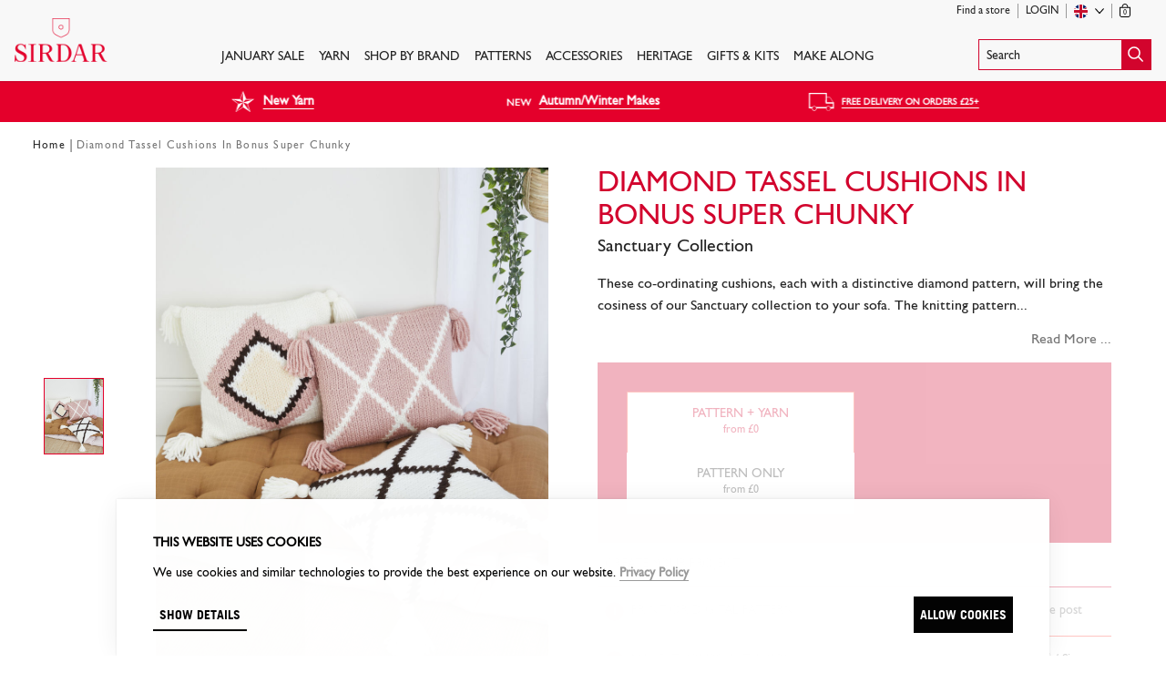

--- FILE ---
content_type: text/html; charset=utf-8
request_url: https://sirdar.com/en/products/10617-diamond-tassel-cushions-in-bonus-super-chunky
body_size: 29781
content:
<!doctype html>
<html lang="en">

  <head data-hook="inside_head">
    
<meta charset="utf-8">

<title>
  Diamond Tassel Cushions In Bonus Super Chunky | Sirdar Knit &amp; Crochet Yarn Pattern | Sirdar
</title>

<meta content="text/html; charset=UTF-8" http-equiv="Content-Type" />
<meta content="width=device-width, initial-scale=1.0, maximum-scale=1" name="viewport">

<meta name="google-site-verification" content="AGx1wrH3gPNu6EvBgvIusYVJMTL9gRTNjBsE1ht_iPg" />

<meta name="keywords" content="Sirdar, Yarns, Wool, Knitting, Snuggly" />
<meta name="description" content="This striking set of two diamond cushion patterns will add a cosy touch to your home" />
<link rel="canonical" href="https://sirdar.com/en/products/10617-diamond-tassel-cushions-in-bonus-super-chunky" />

<link rel="alternate" hreflang="en" href="https://sirdar.com/en/products/10617-diamond-tassel-cushions-in-bonus-super-chunky" />
<link rel="alternate" hreflang="fr" href="https://sirdar.com/fr/products/10617-diamond-tassel-cushions-in-bonus-super-chunky" />
<link rel="alternate" hreflang="de" href="https://sirdar.com/de/products/10617-diamond-tassel-cushions-in-bonus-super-chunky" />

  <link rel="stylesheet" media="screen" href="https://d3o7ziktawvriq.cloudfront.net/assets/sirdar_application-39cb6d02225c0335589d0154e571d13dbe8bdb553970959bd2303fbbb8745843.css" />

<script src="https://d3o7ziktawvriq.cloudfront.net/assets/sirdar_application-feb10a71e7873bfe811ece347d5137f4294f00e42197b1422b30f476efc68738.js" data-cookieconsent="ignore"></script>
<script src="https://d3o7ziktawvriq.cloudfront.net/assets/application-e3b0c44298fc1c149afbf4c8996fb92427ae41e4649b934ca495991b7852b855.js" data-cookieconsent="ignore" type="module"></script>
<script src="https://d3o7ziktawvriq.cloudfront.net/assets/sirdar-a18e652778b02df080fef0f04215f19904733286046b22063727e98764f5f894.js" data-cookieconsent="ignore" type="module"></script>
  <script>
    (function(w,d,s,l,i){w[l]=w[l]||[];w[l].push({'gtm.start':
        new Date().getTime(),event:'gtm.js'});var f=d.getElementsByTagName(s)[0],
      j=d.createElement(s),dl=l!='dataLayer'?'&l='+l:'';j.async=true;j.src=
      'https://www.googletagmanager.com/gtm.js?id='+i+dl;f.parentNode.insertBefore(j,f);
    })(window,document,'script','dataLayer',"GTM-T74WJ8H");
  </script>


  <script
    type="text/javascript"
    data-cookieconsent="marketing"
    src="//static.klaviyo.com/onsite/js/klaviyo.js?company_id=SMdZ6w"
  ></script>


  <script type="text/javascript" data-cookieconsent="marketing">
    setTimeout(function() {
      klaviyo.push(["track", "Started Checkout", null]);
    }, 500)
  </script>

  <script type="text/javascript" data-cookieconsent="marketing">
      setTimeout(function() {
        klaviyo.push(["track","Viewed Product",{"ProductName":"Diamond Tassel Cushions In Bonus Super Chunky","ProductID":27654,"SKU":"MASTER-10617","Category":"pattern","Categories":["Intermediate","Blankets And Cushions","Knitting Gifts","Easter ","Gift Guide","Christmas","Christmas Gifts For Them","Home","Knitting","HAYFIELD BONUS","Autumn Winter 2022","Autumn Winter 2022","Sanctuary","Cushion","Super Chunky"],"ImageURL":"https://d3o7ziktawvriq.cloudfront.net/spree/images/attachments/000/038/451/product/10616a.jpg?1665570473","URL":"https://sirdar.com/en/products/10617-diamond-tassel-cushions-in-bonus-super-chunky","Price":3.5,"ItemPrice":"£3.50","ItemValue":3.5,"CompareAtPrice":null,"Currency":"GBP"}]);
      }, 500)
</script>

<link rel="shortcut icon" type="image/x-icon" href="https://d3o7ziktawvriq.cloudfront.net/assets/favicon-sirdar-6a69ca28f7bf4c6223f2db1ea08afe39c7ba9e448a066877c3147a171875c047.ico" />

<!-- Loqate -->
<script>(function(n,t,i,r){var u,f;n[i]=n[i]||{},n[i].initial={accountCode:"WOOLA11112",host:"WOOLA11112.pcapredict.com"},n[i].on=n[i].on||function(){(n[i].onq=n[i].onq||[]).push(arguments)},u=t.createElement("script"),u.async=!0,u.src=r,f=t.getElementsByTagName("script")[0],f.parentNode.insertBefore(u,f)})(window,document,"pca","//WOOLA11112.pcapredict.com/js/sensor.js")</script>

  <!-- Reddit Pixel -->
<script>
!function(w,d){if(!w.rdt){var p=w.rdt=function(){p.sendEvent?p.sendEvent.apply(p,arguments):p.callQueue.push(arguments)};p.callQueue=[];var t=d.createElement("script");t.src="https://www.redditstatic.com/ads/pixel.js",t.async=!0;var s=d.getElementsByTagName("script")[0];s.parentNode.insertBefore(t,s)}}(window,document);rdt('init','a2_edcugf9ijilj');rdt('track', 'PageVisit');
</script>
<!-- DO NOT MODIFY UNLESS TO REPLACE A USER IDENTIFIER -->
<!-- End Reddit Pixel -->

  <!-- TikTok Pixel Code Start -->
<script>
!function (w, d, t) { w.TiktokAnalyticsObject=t;var ttq=w[t]=w[t]||[];ttq.methods=["page","track","identify","instances","debug","on","off","once","ready","alias","group","enableCookie","disableCookie","holdConsent","revokeConsent","grantConsent"],ttq.setAndDefer=function(t,e){t[e]=function(){t.push([e].concat(Array.prototype.slice.call(arguments,0)))}};for(var i=0;i<ttq.methods.length;i++)ttq.setAndDefer(ttq,ttq.methods[i]);ttq.instance=function(t){for( var e=ttq._i[t]||[],n=0;n<ttq.methods.length;n++)ttq.setAndDefer(e,ttq.methods[n]);return e},ttq.load=function(e,n){var r="https://analytics.tiktok.com/i18n/pixel/events.js",o=n&&n.partner;ttq._i=ttq._i||{},ttq._i[e]=[],ttq._i[e]._u=r,ttq._t=ttq._t||{},ttq._t[e]=+new Date,ttq._o=ttq._o||{},ttq._o[e]=n||{};n=document.createElement("script") ;n.type="text/javascript",n.async=!0,n.src=r+"?sdkid="+e+"&lib="+t;e=document.getElementsByTagName("script")[0];e.parentNode.insertBefore(n,e)}; ttq.load('CVL6TMBC77U2QJH9800G'); ttq.page(); }(window, document, 'ttq');
</script>
<!-- TikTok Pixel Code End -->




<meta name="csrf-param" content="authenticity_token" />
<meta name="csrf-token" content="YgpxfSV1+OZ2qsU1lupTCcDIxWzNiWJ+CnFd9XqA8bFDkevVPNqHnnq6Nno6LosLHSYGP0AKExYoUhmjeuOIHw==" />



<link rel="stylesheet" href="https://cdn.jsdelivr.net/npm/@algolia/autocomplete-theme-classic" />
<link rel="stylesheet" href="https://cdn.jsdelivr.net/npm/instantsearch.css@7.4.5/themes/reset-min.css" integrity="sha256-QlHlZdbSVxaYkUHxhMFhAj/L3pJiW1LuomSCONXBWms=" crossorigin="anonymous">


    <script>
      window.dataLayer = window.dataLayer || [];
    </script>
  </head>

  <body class="gill-sans nero flex flex-column min-vh-100">

    
<header class="bg-off-white bb bw1 b--cherry-red fixed w-100 z-9999 pt2 js-sticky-header">
  <div class="algolia-blackout bg-transparent fixed dn justify-end"></div>
  <div class="ph3 pt2 mw9 center" data-controller="mini-cart">
    <!-- START: Top Header -->
    <div class="dn db-l tr">
      <!-- START: Small Nav -->
      <nav class="user-nav nowrap absolute left-0 top-0 w-100 pt1 z-max">
        <div class="mw9 center ph3 ph4-l ph3-large f7 flex justify-end  algolia-sticky-nav ">
              <div role="button" class="algolia-search-button ba b--cherry-red flex justify-between items-center">
    <span style="padding-top: 10px;padding-bottom: 7px;" class="search-text dn db-l nero f6 pa2 lh-solid">Search</span>
    <span class="watg-icon-search w2 bg-cherry-red"><img class="dib v-mid" src="https://d3o7ziktawvriq.cloudfront.net/assets/search-522df06aa798fbf5e0748eb26b192238cf9fff6f285443d2e177df11ef1b533c.svg" /></span>
  </div>


          <div class="flex justify-end items-center">
            <a class="sticky-hidden link nero hover-cherry-red dn items-center flex-l h-100 pr2 br mr2 b--silver lh-solid" href="/en/find-store">Find a store</a>

              <a class="link nero hover-cherry-red dn items-center flex-l h-100 pr2 br mr2 b--silver lh-solid ttu" href="/en/login">Login</a>

            <div class="countrySelect relative tl pr2 mr2 br b--silver flex items-center h-100">
  <div class="js-nav-hover flex items-center h-100 pointer">
    <span class="flag-icon flag-icon-gb flag-icon-squared"></span>
    <span class="arrow db ml2">
      <img src="https://d3o7ziktawvriq.cloudfront.net/assets/icons/chevron-down-32a5ea438679e601c3638de8fda0f08c72e2e81b09dbefefd5a1d9554122d573.svg" />
    </span>
  </div>

  <div class="hidden-nav z-999 absolute right-0">
    
<div class="countrySelectMenu bg-white ba-l b--moon-gray mb4-l pb2 pb0-l">
  <form id="shipping-select" class="js-shipping-select" action="/en/shipping_location" accept-charset="UTF-8" method="post"><input name="utf8" type="hidden" value="&#x2713;" autocomplete="off" /><input type="hidden" name="_method" value="patch" autocomplete="off" /><input type="hidden" name="authenticity_token" value="78xApPqq5IL5Ef0qNckF33VKkO+T2zbmfPe6ayFSim12kwiyOMKX5P7AVUYg4sJAEiSMixE7uX4sX0Uo4k0wYQ==" autocomplete="off" />
    <label
      for="country_iso"
      class="f7 f6-l ttu bg-off-white db pv2 ph3 tl mb2 mb3-l"
    >
      Shipping to
    </label>

    <div class="mh3 mb2 mv3-l">
      <input type="hidden" name="current_path" id="current_path" value="/en/products/10617-diamond-tassel-cushions-in-bonus-super-chunky" autocomplete="off" />

      <select name="country_iso" id="country_iso" class="nero js-customSelect-countries js-customSelect"><option selected="selected" value="GB">United Kingdom (£ GBP)</option>
<option value="US">United States ($ USD)</option>
<option value="CA">Canada ($ USD)</option>
<option value="AU">Australia (£ GBP)</option>
<option value="FR">France (£ GBP)</option>
<option value="DE">Germany (£ GBP)</option>
<option value="KR">South Korea (£ GBP)</option>
<option disabled="disabled" value=""></option>
<option value="AF">Afghanistan (£ GBP)</option>
<option value="AL">Albania (£ GBP)</option>
<option value="DZ">Algeria (£ GBP)</option>
<option value="AS">American Samoa (£ GBP)</option>
<option value="AD">Andorra (£ GBP)</option>
<option value="AO">Angola (£ GBP)</option>
<option value="AI">Anguilla (£ GBP)</option>
<option value="AG">Antigua and Barbuda (£ GBP)</option>
<option value="AR">Argentina (£ GBP)</option>
<option value="AM">Armenia (£ GBP)</option>
<option value="AW">Aruba (£ GBP)</option>
<option value="AT">Austria (£ GBP)</option>
<option value="AZ">Azerbaijan (£ GBP)</option>
<option value="BS">Bahamas (£ GBP)</option>
<option value="BH">Bahrain (£ GBP)</option>
<option value="BD">Bangladesh (£ GBP)</option>
<option value="BB">Barbados (£ GBP)</option>
<option value="BY">Belarus (£ GBP)</option>
<option value="BE">Belgium (£ GBP)</option>
<option value="BZ">Belize (£ GBP)</option>
<option value="BJ">Benin (£ GBP)</option>
<option value="BM">Bermuda (£ GBP)</option>
<option value="BT">Bhutan (£ GBP)</option>
<option value="BO">Bolivia, Plurinational State of (£ GBP)</option>
<option value="BA">Bosnia and Herzegovina (£ GBP)</option>
<option value="BW">Botswana (£ GBP)</option>
<option value="BN">Brunei Darussalam (£ GBP)</option>
<option value="BG">Bulgaria (£ GBP)</option>
<option value="BF">Burkina Faso (£ GBP)</option>
<option value="BI">Burundi (£ GBP)</option>
<option value="CV">Cabo Verde (£ GBP)</option>
<option value="KH">Cambodia (£ GBP)</option>
<option value="CM">Cameroon (£ GBP)</option>
<option value="KY">Cayman Islands (£ GBP)</option>
<option value="CF">Central African Republic (£ GBP)</option>
<option value="TD">Chad (£ GBP)</option>
<option value="CL">Chile (£ GBP)</option>
<option value="CN">China (£ GBP)</option>
<option value="CO">Colombia (£ GBP)</option>
<option value="KM">Comoros (£ GBP)</option>
<option value="CG">Congo (£ GBP)</option>
<option value="CD">Congo, The Democratic Republic of the (£ GBP)</option>
<option value="CK">Cook Islands (£ GBP)</option>
<option value="CR">Costa Rica (£ GBP)</option>
<option value="HR">Croatia (£ GBP)</option>
<option value="CU">Cuba (£ GBP)</option>
<option value="CY">Cyprus (£ GBP)</option>
<option value="CZ">Czechia (£ GBP)</option>
<option value="CI">Côte d&#39;Ivoire (£ GBP)</option>
<option value="DK">Denmark (£ GBP)</option>
<option value="DJ">Djibouti (£ GBP)</option>
<option value="DM">Dominica (£ GBP)</option>
<option value="DO">Dominican Republic (£ GBP)</option>
<option value="EC">Ecuador (£ GBP)</option>
<option value="EG">Egypt (£ GBP)</option>
<option value="SV">El Salvador (£ GBP)</option>
<option value="GQ">Equatorial Guinea (£ GBP)</option>
<option value="ER">Eritrea (£ GBP)</option>
<option value="EE">Estonia (£ GBP)</option>
<option value="SZ">Eswatini (£ GBP)</option>
<option value="ET">Ethiopia (£ GBP)</option>
<option value="FK">Falkland Islands (Malvinas) (£ GBP)</option>
<option value="FO">Faroe Islands (£ GBP)</option>
<option value="FJ">Fiji (£ GBP)</option>
<option value="FI">Finland (£ GBP)</option>
<option value="GF">French Guiana (£ GBP)</option>
<option value="PF">French Polynesia (£ GBP)</option>
<option value="GA">Gabon (£ GBP)</option>
<option value="GM">Gambia (£ GBP)</option>
<option value="GE">Georgia (£ GBP)</option>
<option value="GH">Ghana (£ GBP)</option>
<option value="GI">Gibraltar (£ GBP)</option>
<option value="GR">Greece (£ GBP)</option>
<option value="GL">Greenland (£ GBP)</option>
<option value="GD">Grenada (£ GBP)</option>
<option value="GP">Guadeloupe (£ GBP)</option>
<option value="GU">Guam (£ GBP)</option>
<option value="GT">Guatemala (£ GBP)</option>
<option value="GN">Guinea (£ GBP)</option>
<option value="GW">Guinea-Bissau (£ GBP)</option>
<option value="GY">Guyana (£ GBP)</option>
<option value="HT">Haiti (£ GBP)</option>
<option value="VA">Holy See (Vatican City State) (£ GBP)</option>
<option value="HN">Honduras (£ GBP)</option>
<option value="HU">Hungary (£ GBP)</option>
<option value="IS">Iceland (£ GBP)</option>
<option value="ID">Indonesia (£ GBP)</option>
<option value="IR">Iran, Islamic Republic of (£ GBP)</option>
<option value="IQ">Iraq (£ GBP)</option>
<option value="IE">Ireland (£ GBP)</option>
<option value="IL">Israel (£ GBP)</option>
<option value="IT">Italy (£ GBP)</option>
<option value="JM">Jamaica (£ GBP)</option>
<option value="JP">Japan (£ GBP)</option>
<option value="JO">Jordan (£ GBP)</option>
<option value="KZ">Kazakhstan (£ GBP)</option>
<option value="KE">Kenya (£ GBP)</option>
<option value="KI">Kiribati (£ GBP)</option>
<option value="KW">Kuwait (£ GBP)</option>
<option value="KG">Kyrgyzstan (£ GBP)</option>
<option value="LA">Lao People&#39;s Democratic Republic (£ GBP)</option>
<option value="LV">Latvia (£ GBP)</option>
<option value="LB">Lebanon (£ GBP)</option>
<option value="LS">Lesotho (£ GBP)</option>
<option value="LR">Liberia (£ GBP)</option>
<option value="LY">Libya (£ GBP)</option>
<option value="LI">Liechtenstein (£ GBP)</option>
<option value="LT">Lithuania (£ GBP)</option>
<option value="LU">Luxembourg (£ GBP)</option>
<option value="MO">Macao (£ GBP)</option>
<option value="MG">Madagascar (£ GBP)</option>
<option value="MW">Malawi (£ GBP)</option>
<option value="MY">Malaysia (£ GBP)</option>
<option value="MV">Maldives (£ GBP)</option>
<option value="ML">Mali (£ GBP)</option>
<option value="MT">Malta (£ GBP)</option>
<option value="MH">Marshall Islands (£ GBP)</option>
<option value="MQ">Martinique (£ GBP)</option>
<option value="MR">Mauritania (£ GBP)</option>
<option value="MU">Mauritius (£ GBP)</option>
<option value="MX">Mexico (£ GBP)</option>
<option value="FM">Micronesia, Federated States of (£ GBP)</option>
<option value="MD">Moldova, Republic of (£ GBP)</option>
<option value="MC">Monaco (£ GBP)</option>
<option value="MN">Mongolia (£ GBP)</option>
<option value="ME">Montenegro (£ GBP)</option>
<option value="MS">Montserrat (£ GBP)</option>
<option value="MA">Morocco (£ GBP)</option>
<option value="MZ">Mozambique (£ GBP)</option>
<option value="MM">Myanmar (£ GBP)</option>
<option value="NA">Namibia (£ GBP)</option>
<option value="NR">Nauru (£ GBP)</option>
<option value="NP">Nepal (£ GBP)</option>
<option value="NL">Netherlands (£ GBP)</option>
<option value="NC">New Caledonia (£ GBP)</option>
<option value="NZ">New Zealand (£ GBP)</option>
<option value="NI">Nicaragua (£ GBP)</option>
<option value="NE">Niger (£ GBP)</option>
<option value="NG">Nigeria (£ GBP)</option>
<option value="NU">Niue (£ GBP)</option>
<option value="NF">Norfolk Island (£ GBP)</option>
<option value="MK">North Macedonia (£ GBP)</option>
<option value="MP">Northern Mariana Islands (£ GBP)</option>
<option value="NO">Norway (£ GBP)</option>
<option value="OM">Oman (£ GBP)</option>
<option value="PK">Pakistan (£ GBP)</option>
<option value="PW">Palau (£ GBP)</option>
<option value="PA">Panama (£ GBP)</option>
<option value="PG">Papua New Guinea (£ GBP)</option>
<option value="PY">Paraguay (£ GBP)</option>
<option value="PE">Peru (£ GBP)</option>
<option value="PH">Philippines (£ GBP)</option>
<option value="PN">Pitcairn (£ GBP)</option>
<option value="PL">Poland (£ GBP)</option>
<option value="PT">Portugal (£ GBP)</option>
<option value="QA">Qatar (£ GBP)</option>
<option value="RO">Romania (£ GBP)</option>
<option value="RW">Rwanda (£ GBP)</option>
<option value="RE">Réunion (£ GBP)</option>
<option value="SH">Saint Helena, Ascension and Tristan da Cunha (£ GBP)</option>
<option value="KN">Saint Kitts and Nevis (£ GBP)</option>
<option value="LC">Saint Lucia (£ GBP)</option>
<option value="PM">Saint Pierre and Miquelon (£ GBP)</option>
<option value="VC">Saint Vincent and the Grenadines (£ GBP)</option>
<option value="WS">Samoa (£ GBP)</option>
<option value="SM">San Marino (£ GBP)</option>
<option value="ST">Sao Tome and Principe (£ GBP)</option>
<option value="SA">Saudi Arabia (£ GBP)</option>
<option value="SN">Senegal (£ GBP)</option>
<option value="RS">Serbia (£ GBP)</option>
<option value="SC">Seychelles (£ GBP)</option>
<option value="SL">Sierra Leone (£ GBP)</option>
<option value="SG">Singapore (£ GBP)</option>
<option value="SK">Slovakia (£ GBP)</option>
<option value="SI">Slovenia (£ GBP)</option>
<option value="SB">Solomon Islands (£ GBP)</option>
<option value="SO">Somalia (£ GBP)</option>
<option value="ZA">South Africa (£ GBP)</option>
<option value="ES">Spain (£ GBP)</option>
<option value="LK">Sri Lanka (£ GBP)</option>
<option value="SD">Sudan (£ GBP)</option>
<option value="SR">Suriname (£ GBP)</option>
<option value="SJ">Svalbard and Jan Mayen (£ GBP)</option>
<option value="SE">Sweden (£ GBP)</option>
<option value="CH">Switzerland (£ GBP)</option>
<option value="SY">Syrian Arab Republic (£ GBP)</option>
<option value="TW">Taiwan (£ GBP)</option>
<option value="TJ">Tajikistan (£ GBP)</option>
<option value="TZ">Tanzania, United Republic of (£ GBP)</option>
<option value="TH">Thailand (£ GBP)</option>
<option value="TG">Togo (£ GBP)</option>
<option value="TK">Tokelau (£ GBP)</option>
<option value="TO">Tonga (£ GBP)</option>
<option value="TT">Trinidad and Tobago (£ GBP)</option>
<option value="TN">Tunisia (£ GBP)</option>
<option value="TR">Turkey (£ GBP)</option>
<option value="TM">Turkmenistan (£ GBP)</option>
<option value="TC">Turks and Caicos Islands (£ GBP)</option>
<option value="TV">Tuvalu (£ GBP)</option>
<option value="UG">Uganda (£ GBP)</option>
<option value="UA">Ukraine (£ GBP)</option>
<option value="AE">United Arab Emirates (£ GBP)</option>
<option value="UY">Uruguay (£ GBP)</option>
<option value="UZ">Uzbekistan (£ GBP)</option>
<option value="VU">Vanuatu (£ GBP)</option>
<option value="VE">Venezuela, Bolivarian Republic of (£ GBP)</option>
<option value="VN">Vietnam (£ GBP)</option>
<option value="VG">Virgin Islands, British (£ GBP)</option>
<option value="VI">Virgin Islands, U.S. (£ GBP)</option>
<option value="WF">Wallis and Futuna (£ GBP)</option>
<option value="EH">Western Sahara (£ GBP)</option>
<option value="YE">Yemen (£ GBP)</option>
<option value="ZM">Zambia (£ GBP)</option>
<option value="ZW">Zimbabwe (£ GBP)</option></select>
    </div>
</form></div>

  </div>
</div>


            <div data-target="mini-cart.container" class='items-center flex-l h-100'>
              <a class="js-mini-cart-opener dn dib-l link nero hover-cherry-red nowrap" data-action="click-&gt;mini-cart#open" href="/en/cart">
                <div class="dib relative v-btm">
                  <img class="v-mid" style="height: 15px; margin-bottom: 1px;" src="https://d3o7ziktawvriq.cloudfront.net/assets/icons/bag-a8439c157ffea080cabcf5d6b93076e45f529c35f07ac1268f5da86947d87d3c.svg" />
                  <span class="f8 absolute right-0 left-0 tc tracked-tight" style='bottom: 1px;'>0</span>
                </div>
                <p class="dib mv0 ml1 lh-solid sticky-hidden">
                  
                </p>
</a>            </div>
          </div>
        </div>
      </nav>
      <!-- END: Small Nav -->
    </div>
    <!-- END: Top Header -->

    <div class="nav-container flex  tc  items-center items-end-l justify-between w-100">
      <div id="mobile-menu" class="dn-l w-30 tl" role="button">
        <img src="https://d3o7ziktawvriq.cloudfront.net/assets/icons/menu-5c1920789397f274e24cdf30ee2317fba1a54d9ca58aa314ea4855faa102a850.svg" />
        <span class="ttu f8 fw6 nero db" style="margin-left: -1.5px">Menu</span>
      </div>

      <!-- START: Logo -->
      <div class="header-logo w4-l self-center-l tc pb3" itemscope itemtype="http://schema.org/Organization">
        <a rel="home" itemprop="url" tabindex="0" class="link nero hover-cherry-red dib pt1 w-80-l fl" href="/en">
          <img class="h-auto-l h2" alt="Sirdar" itemprop="logo" src="https://d3o7ziktawvriq.cloudfront.net/assets/logos/sirdar-3f58378f3cac196755df36509fd80bd72575fa819f354c1836fb17846f1101cf.svg" />
</a>      </div>

      <div class="flex w-30 justify-end dn-l">
        <div data-target="mini-cart.container" style="padding-top: 2px; padding-right: 1em" class="dn-l">
          <a data-action="click-&gt;mini-cart#open" class="js-mini-cart-opener link nero hover-cherry-red dib dn-l" href="/en/cart">
            <div class="dib relative v-btm">
              <img class="v-mid" style="width: 1.35rem;" src="https://d3o7ziktawvriq.cloudfront.net/assets/icons/bag-a8439c157ffea080cabcf5d6b93076e45f529c35f07ac1268f5da86947d87d3c.svg" />
              <span class="f6 absolute bottom-0 right-0 left-0 tc tracked-tight" data-count="0">0</span>
            </div>
</a>        </div>

          <div class="dn-l dn-xl">
              <div role="button" class="algolia-search-button ba b--cherry-red flex justify-between items-center">
    <span style="padding-top: 10px;padding-bottom: 7px;" class="search-text dn db-l nero f6 pa2 lh-solid">Search</span>
    <span class="watg-icon-search w2 bg-cherry-red"><img class="dib v-mid" src="https://d3o7ziktawvriq.cloudfront.net/assets/search-522df06aa798fbf5e0748eb26b192238cf9fff6f285443d2e177df11ef1b533c.svg" /></span>
  </div>

          </div>
      </div>
      <!-- END: Logo -->

      <!-- START: Navigation -->
      <nav class="main-nav dn flex-l nero self-end mw6 justify-center nowrap">
                <a class="top-level-taxon ttu f6 nero link dib mh2 mh3-xxl pv3 hover-cherry-red bb bw1 b--transparent hover-b--cherry-red " href="https://sirdar.com/sale">JANUARY SALE</a>
                <a class="top-level-taxon ttu f6 nero link dib mh2 mh3-xxl pv3 hover-cherry-red bb bw1 b--transparent hover-b--cherry-red js-nav-hover" href="https://sirdar.com/en/yarns">Yarn</a>
                <div class="hidden-nav absolute vw-100 bt b--cherry-red bg-white ph5 left-0 top-100 z-9999">
                  <div class="flex justify-between w-100 tl">
                    <div class="pv3 flex center w-100 justify-between ">
                          <div class="mr4 flex-auto" style="">
                              <div class="">
                                  <p class="cherry-red ttu mv2 f6 bb b--cherry-red">FEATURED YARNS</p>

                                <ul class="list ma0 pa0 flex flex-column flex-wrap mxh-20-xl">
                                    <li class="mr5-xxl">
                                      <a class="link nero bb b--transparent hover-b--nero lh-title ttc f6 mv1 dib ws-normal" href="https://sirdar.com/en/products/sirdar-stories-50g">Sirdar Stories - New Shades</a>
                                    </li>
                                    <li class="mr5-xxl">
                                      <a class="link nero bb b--transparent hover-b--nero lh-title ttc f6 mv1 dib ws-normal" href="https://sirdar.com/en/products/sirdar-jewelspun-ombre-aran-400g">Jewelspun Ombre</a>
                                    </li>
                                    <li class="mr5-xxl">
                                      <a class="link nero bb b--transparent hover-b--nero lh-title ttc f6 mv1 dib ws-normal" href="https://sirdar.com/loveful">Loveful 100% Recycled</a>
                                    </li>
                                    <li class="mr5-xxl">
                                      <a class="link nero bb b--transparent hover-b--nero lh-title ttc f6 mv1 dib ws-normal" href="/aw2022-hayfield-bonus">Hayfield Bonus</a>
                                    </li>
                                </ul>
                              </div>
                              <div class="mt4">
                                  <p class="cherry-red ttu mv2 f6 bb b--cherry-red">Yarn By Brand</p>

                                <ul class="list ma0 pa0 flex flex-column flex-wrap mxh-20-xl">
                                    <li class="mr5-xxl">
                                      <a class="link nero bb b--transparent hover-b--nero lh-title ttc f6 mv1 dib ws-normal" href="https://sirdar.com/en/yarns/our-brands/sirdar?s=recommended">Sirdar</a>
                                    </li>
                                    <li class="mr5-xxl">
                                      <a class="link nero bb b--transparent hover-b--nero lh-title ttc f6 mv1 dib ws-normal" href="/en/yarns/our-brands/sirdar-snuggly">Snuggly</a>
                                    </li>
                                    <li class="mr5-xxl">
                                      <a class="link nero bb b--transparent hover-b--nero lh-title ttc f6 mv1 dib ws-normal" href="https://sirdar.com/en/yarns/our-brands/hayfield?s=recommended">Hayfield</a>
                                    </li>
                                    <li class="mr5-xxl">
                                      <a class="link nero bb b--transparent hover-b--nero lh-title ttc f6 mv1 dib ws-normal" href="https://sirdar.com/en/yarns/our-brands/hayfield-bonus?s=recommended">Hayfield Bonus</a>
                                    </li>
                                    <li class="mr5-xxl">
                                      <a class="link nero bb b--transparent hover-b--nero lh-title ttc f6 mv1 dib ws-normal" href="https://sirdar.com/en/products/sirdar-stories-50g">Sirdar Stories</a>
                                    </li>
                                </ul>
                              </div>
                              <div class="mt4">
                                  <p class="cherry-red ttu mv2 f6 bb b--cherry-red">Yarn Weight</p>

                                <ul class="list ma0 pa0 flex flex-column flex-wrap mxh-20-xl">
                                    <li class="mr5-xxl">
                                      <a class="link nero bb b--transparent hover-b--nero lh-title ttc f6 mv1 dib ws-normal" href="/en/yarns/yarn-weight/column-6/yarn-weight/our-brands/yarns/yarn-weight/yarns/yarn-weight/2-ply">2 Ply</a>
                                    </li>
                                    <li class="mr5-xxl">
                                      <a class="link nero bb b--transparent hover-b--nero lh-title ttc f6 mv1 dib ws-normal" href="/en/yarns/yarn-weight/column-6/yarn-weight/our-brands/yarns/yarn-weight/yarns/yarn-weight/3-ply">3 Ply</a>
                                    </li>
                                    <li class="mr5-xxl">
                                      <a class="link nero bb b--transparent hover-b--nero lh-title ttc f6 mv1 dib ws-normal" href="/en/yarns/yarn-weight/4-ply">4 Ply</a>
                                    </li>
                                    <li class="mr5-xxl">
                                      <a class="link nero bb b--transparent hover-b--nero lh-title ttc f6 mv1 dib ws-normal" href="/en/yarns/yarn-weight/dk">Double Knitting</a>
                                    </li>
                                    <li class="mr5-xxl">
                                      <a class="link nero bb b--transparent hover-b--nero lh-title ttc f6 mv1 dib ws-normal" href="/en/yarns/yarn-weight/worsted">Worsted</a>
                                    </li>
                                    <li class="mr5-xxl">
                                      <a class="link nero bb b--transparent hover-b--nero lh-title ttc f6 mv1 dib ws-normal" href="/en/yarns/yarn-weight/aran">Aran</a>
                                    </li>
                                    <li class="mr5-xxl">
                                      <a class="link nero bb b--transparent hover-b--nero lh-title ttc f6 mv1 dib ws-normal" href="/en/yarns/yarn-weight/chunky">Chunky</a>
                                    </li>
                                    <li class="mr5-xxl">
                                      <a class="link nero bb b--transparent hover-b--nero lh-title ttc f6 mv1 dib ws-normal" href="/en/yarns/yarn-weight/super-chunky">Super Chunky</a>
                                    </li>
                                </ul>
                              </div>
                          </div>
                          <div class="mr4 flex-auto" style="">
                          </div>
                          <div class="mr4 flex-auto" style="">
                          </div>
                          <div class="mr4 flex-auto" style="">
                              <div class="">
                                  <p class="cherry-red ttu mv2 f6 bb b--cherry-red">Yarn For</p>

                                <ul class="list ma0 pa0 flex flex-column flex-wrap mxh-20-xl">
                                    <li class="mr5-xxl">
                                      <a class="link nero bb b--transparent hover-b--nero lh-title ttc f6 mv1 dib ws-normal" href="/en/yarns/column-6/yarn-for/navigation/yarns/yarn-for/adult">Adult</a>
                                    </li>
                                    <li class="mr5-xxl">
                                      <a class="link nero bb b--transparent hover-b--nero lh-title ttc f6 mv1 dib ws-normal" href="/en/yarn-for/baby-and-child">Kids &amp; Babies</a>
                                    </li>
                                    <li class="mr5-xxl">
                                      <a class="link nero bb b--transparent hover-b--nero lh-title ttc f6 mv1 dib ws-normal" href="/en/yarns/column-6/yarn-for/navigation/yarns/yarn-for/Fun">Fun</a>
                                    </li>
                                </ul>
                              </div>
                              <div class="mt4">
                                  <p class="cherry-red ttu mv2 f6 bb b--cherry-red">Value Bundles</p>

                                <ul class="list ma0 pa0 flex flex-column flex-wrap mxh-20-xl">
                                    <li class="mr5-xxl">
                                      <a class="link nero bb b--transparent hover-b--nero lh-title ttc f6 mv1 dib ws-normal" href="https://sirdar.com/en/bundles?s=recommended">Yarn Bundles</a>
                                    </li>
                                </ul>
                              </div>
                              <div class="mt4">
                                  <p class="cherry-red ttu mv2 f6 bb b--cherry-red">Bestsellers</p>

                                <ul class="list ma0 pa0 flex flex-column flex-wrap mxh-20-xl">
                                    <li class="mr5-xxl">
                                      <a class="link nero bb b--transparent hover-b--nero lh-title ttc f6 mv1 dib ws-normal" href="https://sirdar.com/en/products/sirdar-stories-50g">Sirdar Stories</a>
                                    </li>
                                    <li class="mr5-xxl">
                                      <a class="link nero bb b--transparent hover-b--nero lh-title ttc f6 mv1 dib ws-normal" href="https://sirdar.com/jewelspun-yarn">Sirdar Jewelspun</a>
                                    </li>
                                    <li class="mr5-xxl">
                                      <a class="link nero bb b--transparent hover-b--nero lh-title ttc f6 mv1 dib ws-normal" href="https://sirdar.com//en/products/sirdar-snuggly-dk-50g">Sirdar Snuggly DK</a>
                                    </li>
                                    <li class="mr5-xxl">
                                      <a class="link nero bb b--transparent hover-b--nero lh-title ttc f6 mv1 dib ws-normal" href="https://sirdar.com/hayfield-bonus-family">Hayfield Bonus</a>
                                    </li>
                                </ul>
                              </div>
                          </div>
                          <div class="mr4 flex-auto" style="">
                          </div>
                          <div class="mr4 flex-auto" style="">
                          </div>

                        <div class="flex-auto">
                          <p class="ttu cherry-red">OUR CUSTOMERS LOVE</p>
                          <div class="flex justify-between">

                              <div class="product flex flex-column justify-between ml0 mr0" style="width: 11.5rem;">
                                <div>
                                  <a itemprop="url" href="/en/products/sirdar-soft-down-100g">
                                    <img itemprop="lead_image" data-hover-src="https://d3o7ziktawvriq.cloudfront.net/spree/images/attachments/000/042/769/product/Soft_Down_Ecom_Image.png?1761138786" src="https://d3o7ziktawvriq.cloudfront.net/spree/images/attachments/000/042/769/product/Soft_Down_Ecom_Image.png?1761138786" />
</a>                                </div>

                                <div>
                                  <div>
                                    <a class="f6 nero link hover-cherry-red ws-normal" itemprop="name" title="Sirdar Soft Down, 100g" href="/en/products/sirdar-soft-down-100g">Sirdar Soft Down, 100g</a>
                                  </div>

                                    <div class="mv1 f7 lh-title tl">
                                      Brushed Wool Blend
                                    </div>

                                  <div class="mv1">
                                    <span class="f7">from </span>
                                      <span class="f7"><span class="money-currency-symbol">$</span><span class="money-whole">6</span><span class="money-decimal-mark">.</span><span class="money-decimal">50</span> </span>
                                  </div>
                                </div>
                              </div>
                          </div>
                        </div>
                    </div>
                  </div>
                </div>
                <div class="hidden-nav-overflow absolute vw-100 left-0 top-100 z-999 bg-black-50 vh-100">
                </div>
                <a class="top-level-taxon ttu f6 nero link dib mh2 mh3-xxl pv3 hover-cherry-red bb bw1 b--transparent hover-b--cherry-red js-nav-hover" href="https://sirdar.com/en/yarns?s=recommended">SHOP BY BRAND</a>
                <div class="hidden-nav absolute vw-100 bt b--cherry-red bg-white ph5 left-0 top-100 z-9999">
                  <div class="flex justify-between w-100 tl">
                    <div class="pv3 flex center w-100 justify-between ">
                          <div class="mr4 flex-auto" style="flex-basis: 25%;">
                              <div class="">
                                  <p class="cherry-red ttu mv2 f6 bb b--cherry-red">Snuggly</p>

                                <ul class="list ma0 pa0 flex flex-column flex-wrap mxh-20-xl">
                                    <li class="mr5-xxl">
                                      <a class="link nero bb b--transparent hover-b--nero lh-title ttc f6 mv1 dib ws-normal" href="/en/shop-by-brand/snuggly/snuggly-4-ply">Snuggly 2/3/4 Ply </a>
                                    </li>
                                    <li class="mr5-xxl">
                                      <a class="link nero bb b--transparent hover-b--nero lh-title ttc f6 mv1 dib ws-normal" href="/en/shop-by-brand/snuggly/snuggly-dk">Snuggly DK</a>
                                    </li>
                                    <li class="mr5-xxl">
                                      <a class="link nero bb b--transparent hover-b--nero lh-title ttc f6 mv1 dib ws-normal" href="/en/shop-by-brand/snuggly/snuggly-chunky">Snuggly Chunky</a>
                                    </li>
                                    <li class="mr5-xxl">
                                      <a class="link nero bb b--transparent hover-b--nero lh-title ttc f6 mv1 dib ws-normal" href="/en/shop-by-brand/snuggly/snuggly/replay">Replay</a>
                                    </li>
                                    <li class="mr5-xxl">
                                      <a class="link nero bb b--transparent hover-b--nero lh-title ttc f6 mv1 dib ws-normal" href="https://sirdar.com/en/products/sirdar-snuggly-baby-cashmere-merino-dk-50g">Cashmere Merino</a>
                                    </li>
                                    <li class="mr5-xxl">
                                      <a class="link nero bb b--transparent hover-b--nero lh-title ttc f6 mv1 dib ws-normal" href="/en/shop-by-brand/snuggly/snuggly/cashmere-merino-silk">Cashmere Merino Silk</a>
                                    </li>
                                    <li class="mr5-xxl">
                                      <a class="link nero bb b--transparent hover-b--nero lh-title ttc f6 mv1 dib ws-normal" href="https://sirdar.com/en/products/sirdar-snuggly-100-cotton-dk-50g">100% Cotton</a>
                                    </li>
                                    <li class="mr5-xxl">
                                      <a class="link nero bb b--transparent hover-b--nero lh-title ttc f6 mv1 dib ws-normal" href="https://sirdar.com/en/products/sirdar-snuggly-baby-bamboo-dk-50g">Baby Bamboo</a>
                                    </li>
                                    <li class="mr5-xxl">
                                      <a class="link nero bb b--transparent hover-b--nero lh-title ttc f6 mv1 dib ws-normal" href="https://sirdar.com/en/products/sirdar-snuggly-baby-crofter-dk-50g">Crofter</a>
                                    </li>
                                    <li class="mr5-xxl">
                                      <a class="link nero bb b--transparent hover-b--nero lh-title ttc f6 mv1 dib ws-normal" href="/en/shop-by-brand/snuggly/snuggly/supersoft-aran">Supersoft Aran</a>
                                    </li>
                                    <li class="mr5-xxl">
                                      <a class="link nero bb b--transparent hover-b--nero lh-title ttc f6 mv1 dib ws-normal" href="https://sirdar.com/en/products/sirdar-snuggly-bunny-50g">Bunny</a>
                                    </li>
                                    <li class="mr5-xxl">
                                      <a class="link nero bb b--transparent hover-b--nero lh-title ttc f6 mv1 dib ws-normal" href="https://sirdar.com/en/products/snuggly-snowflake-chunky-50g">Snowflake Chunky</a>
                                    </li>
                                    <li class="mr5-xxl">
                                      <a class="link nero bb b--transparent hover-b--nero lh-title ttc f6 mv1 dib ws-normal" href="https://sirdar.com/en/products/sirdar-snuggly-sweetie-200g">Sweetie</a>
                                    </li>
                                    <li class="mr5-xxl">
                                      <a class="link nero bb b--transparent hover-b--nero lh-title ttc f6 mv1 dib ws-normal" href="https://sirdar.com/en/yarns/our-brands/sirdar-snuggly">SHOP ALL SNUGGLY</a>
                                    </li>
                                </ul>
                              </div>
                          </div>
                          <div class="mr4 flex-auto" style="">
                              <div class="">
                                  <p class="cherry-red ttu mv2 f6 bb b--cherry-red">Sirdar</p>

                                <ul class="list ma0 pa0 flex flex-column flex-wrap mxh-20-xl">
                                    <li class="mr5-xxl">
                                      <a class="link nero bb b--transparent hover-b--nero lh-title ttc f6 mv1 dib ws-normal" href="/en/shop-by-brand/sirdar/loveful">Loveful 100% Recycled</a>
                                    </li>
                                    <li class="mr5-xxl">
                                      <a class="link nero bb b--transparent hover-b--nero lh-title ttc f6 mv1 dib ws-normal" href="/en/shop-by-brand/sirdar/jewelspun-with-wool-chunky">Jewelspun With Wool</a>
                                    </li>
                                    <li class="mr5-xxl">
                                      <a class="link nero bb b--transparent hover-b--nero lh-title ttc f6 mv1 dib ws-normal" href="/en/shop-by-brand/sirdar/jewelspun-aran">Jewelspun Aran</a>
                                    </li>
                                    <li class="mr5-xxl">
                                      <a class="link nero bb b--transparent hover-b--nero lh-title ttc f6 mv1 dib ws-normal" href="https://sirdar.com/stories">Stories</a>
                                    </li>
                                    <li class="mr5-xxl">
                                      <a class="link nero bb b--transparent hover-b--nero lh-title ttc f6 mv1 dib ws-normal" href="https://sirdar.com/country-classic">Country Classic</a>
                                    </li>
                                    <li class="mr5-xxl">
                                      <a class="link nero bb b--transparent hover-b--nero lh-title ttc f6 mv1 dib ws-normal" href="https://sirdar.com/en/products/sirdar-haworth-tweed-50g">Haworth Tweed</a>
                                    </li>
                                    <li class="mr5-xxl">
                                      <a class="link nero bb b--transparent hover-b--nero lh-title ttc f6 mv1 dib ws-normal" href="https://sirdar.com/en/products/sirdar-cashmere-merino-silk-dk">Cashmere Merino Silk</a>
                                    </li>
                                    <li class="mr5-xxl">
                                      <a class="link nero bb b--transparent hover-b--nero lh-title ttc f6 mv1 dib ws-normal" href="/en/yarns/sirdar/sirdar/sirdar-no-1">Sirdar No 1</a>
                                    </li>
                                    <li class="mr5-xxl">
                                      <a class="link nero bb b--transparent hover-b--nero lh-title ttc f6 mv1 dib ws-normal" href="https://sirdar.com/en/products/sirdar-cotton-dk-100g">Cotton DK</a>
                                    </li>
                                    <li class="mr5-xxl">
                                      <a class="link nero bb b--transparent hover-b--nero lh-title ttc f6 mv1 dib ws-normal" href="https://sirdar.com/en/products/sirdar-alpine-50g">Alpine</a>
                                    </li>
                                    <li class="mr5-xxl">
                                      <a class="link nero bb b--transparent hover-b--nero lh-title ttc f6 mv1 dib ws-normal" href="https://sirdar.com/en/yarns/our-brands/sirdar">SHOP ALL SIRDAR</a>
                                    </li>
                                </ul>
                              </div>
                          </div>
                          <div class="mr4 flex-auto" style="flex-basis: 25%;">
                              <div class="">
                                  <p class="cherry-red ttu mv2 f6 bb b--cherry-red">Hayfield</p>

                                <ul class="list ma0 pa0 flex flex-column flex-wrap mxh-20-xl">
                                    <li class="mr5-xxl">
                                      <a class="link nero bb b--transparent hover-b--nero lh-title ttc f6 mv1 dib ws-normal" href="/en/shop-by-brand/hayfield/bonus-dk">Bonus DK</a>
                                    </li>
                                    <li class="mr5-xxl">
                                      <a class="link nero bb b--transparent hover-b--nero lh-title ttc f6 mv1 dib ws-normal" href="/en/shop-by-brand/hayfield/hayfield/bonus-aran">Bonus Aran</a>
                                    </li>
                                    <li class="mr5-xxl">
                                      <a class="link nero bb b--transparent hover-b--nero lh-title ttc f6 mv1 dib ws-normal" href="https://sirdar.com/en/products/hayfield-bonus-chunky-100g">Bonus Chunky</a>
                                    </li>
                                    <li class="mr5-xxl">
                                      <a class="link nero bb b--transparent hover-b--nero lh-title ttc f6 mv1 dib ws-normal" href="https://sirdar.com/en/products/hayfield-bonus-super-chunky-100g">Bonus Super Chunky</a>
                                    </li>
                                    <li class="mr5-xxl">
                                      <a class="link nero bb b--transparent hover-b--nero lh-title ttc f6 mv1 dib ws-normal" href="https://sirdar.com/en/products/hayfield-bonus-chunky-tweed-100g">Bonus Chunky Tweed</a>
                                    </li>
                                    <li class="mr5-xxl">
                                      <a class="link nero bb b--transparent hover-b--nero lh-title ttc f6 mv1 dib ws-normal" href="https://sirdar.com/en/spirit-dk-and-chunky">Spirit</a>
                                    </li>
                                    <li class="mr5-xxl">
                                      <a class="link nero bb b--transparent hover-b--nero lh-title ttc f6 mv1 dib ws-normal" href="https://sirdar.com/en/products/hayfield-soft-twist-100g">Soft Twist</a>
                                    </li>
                                    <li class="mr5-xxl">
                                      <a class="link nero bb b--transparent hover-b--nero lh-title ttc f6 mv1 dib ws-normal" href="https://sirdar.com/en/products/hayfield-bonus-tweed-with-wool-aran-400g">Bonus Tweed with Wool Aran</a>
                                    </li>
                                    <li class="mr5-xxl">
                                      <a class="link nero bb b--transparent hover-b--nero lh-title ttc f6 mv1 dib ws-normal" href="https://sirdar.com/en/products/hayfield-bonus-with-wool-aran-400g">Bonus with Wool Aran</a>
                                    </li>
                                    <li class="mr5-xxl">
                                      <a class="link nero bb b--transparent hover-b--nero lh-title ttc f6 mv1 dib ws-normal" href="https://sirdar.com/en/products/hayfield-baby-bonus-spots-100g">Baby Bonus Spots</a>
                                    </li>
                                    <li class="mr5-xxl">
                                      <a class="link nero bb b--transparent hover-b--nero lh-title ttc f6 mv1 dib ws-normal" href="https://sirdar.com/en/baby-blossom-yarn">Baby Blossom</a>
                                    </li>
                                    <li class="mr5-xxl">
                                      <a class="link nero bb b--transparent hover-b--nero lh-title ttc f6 mv1 dib ws-normal" href="https://sirdar.com//en/products/hayfield-baby-bonus-dk-100g">Baby Bonus</a>
                                    </li>
                                    <li class="mr5-xxl">
                                      <a class="link nero bb b--transparent hover-b--nero lh-title ttc f6 mv1 dib ws-normal" href="https://sirdar.com/en/yarns/our-brands/hayfield-bonus">SHOP ALL HAYFIELD</a>
                                    </li>
                                </ul>
                              </div>
                              <div class="mt4">
                                  <p class="cherry-red ttu mv2 f6 bb b--cherry-red">Happy</p>

                                <ul class="list ma0 pa0 flex flex-column flex-wrap mxh-20-xl">
                                    <li class="mr5-xxl">
                                      <a class="link nero bb b--transparent hover-b--nero lh-title ttc f6 mv1 dib ws-normal" href="https://sirdar.com/en/yarns/happy/happy/happy-cotton?s=recommended">Happy Cotton </a>
                                    </li>
                                    <li class="mr5-xxl">
                                      <a class="link nero bb b--transparent hover-b--nero lh-title ttc f6 mv1 dib ws-normal" href="https://sirdar.com/en/yarns/happy/happy/happy-chenille?s=recommended">Happy Chenille</a>
                                    </li>
                                    <li class="mr5-xxl">
                                      <a class="link nero bb b--transparent hover-b--nero lh-title ttc f6 mv1 dib ws-normal" href="https://sirdar.com/en/yarns/column-6/yarn-for/navigation/yarns/yarn-for/Fun">SHOP ALL HAPPY</a>
                                    </li>
                                </ul>
                              </div>
                          </div>

                    </div>
                  </div>
                </div>
                <div class="hidden-nav-overflow absolute vw-100 left-0 top-100 z-999 bg-black-50 vh-100">
                </div>
                <a class="top-level-taxon ttu f6 nero link dib mh2 mh3-xxl pv3 hover-cherry-red bb bw1 b--transparent hover-b--cherry-red js-nav-hover" href="/en/Patterns-and-Project-Builder">PATTERNS</a>
                <div class="hidden-nav absolute vw-100 bt b--cherry-red bg-white ph5 left-0 top-100 z-9999">
                  <div class="flex justify-between w-100 tl">
                    <div class="pv3 flex center w-100 justify-between ">
                          <div class="mr4 flex-auto" style="">
                              <div class="">
                                  <p class="cherry-red ttu mv2 f6 bb b--cherry-red">NEW COLLECTIONS</p>

                                <ul class="list ma0 pa0 flex flex-column flex-wrap mxh-20-xl">
                                    <li class="mr5-xxl">
                                      <a class="link nero bb b--transparent hover-b--nero lh-title ttc f6 mv1 dib ws-normal" href="/en/Patterns-and-Project-Builder/new-collections/sirdar-stories-chunky-weekend-wanderlust">Sirdar Stories Chunky - Weekend Wanderlust</a>
                                    </li>
                                    <li class="mr5-xxl">
                                      <a class="link nero bb b--transparent hover-b--nero lh-title ttc f6 mv1 dib ws-normal" href="/en/Patterns-and-Project-Builder/new-collections/snuggly-chunky-little-scandi-pop">Snuggly Chunky - Little Scandi Pop</a>
                                    </li>
                                    <li class="mr5-xxl">
                                      <a class="link nero bb b--transparent hover-b--nero lh-title ttc f6 mv1 dib ws-normal" href="/en/Patterns-and-Project-Builder/new-collections/sirdar-soft-down-soft-spectrum">Sirdar Soft Down - Soft Spectrum</a>
                                    </li>
                                    <li class="mr5-xxl">
                                      <a class="link nero bb b--transparent hover-b--nero lh-title ttc f6 mv1 dib ws-normal" href="/en/Patterns-and-Project-Builder/new-collections/hayfield-spirit-chunky-directional-stripes">Hayfield Spirit Chunky - Directional Stripes</a>
                                    </li>
                                </ul>
                              </div>
                              <div class="mt4">
                                  <p class="cherry-red ttu mv2 f6 bb b--cherry-red">Patterns By Technique</p>

                                <ul class="list ma0 pa0 flex flex-column flex-wrap mxh-20-xl">
                                    <li class="mr5-xxl">
                                      <a class="link nero bb b--transparent hover-b--nero lh-title ttc f6 mv1 dib ws-normal" href="/en/Patterns-and-Project-Builder/technique/crochet">Crochet</a>
                                    </li>
                                    <li class="mr5-xxl">
                                      <a class="link nero bb b--transparent hover-b--nero lh-title ttc f6 mv1 dib ws-normal" href="/en/patterns/technique/knitting">Knitting</a>
                                    </li>
                                    <li class="mr5-xxl">
                                      <a class="link nero bb b--transparent hover-b--nero lh-title ttc f6 mv1 dib ws-normal" href="/en/patterns/technique/Amigurumi">Amigurumi</a>
                                    </li>
                                </ul>
                              </div>
                          </div>
                          <div class="mr4 flex-auto" style="">
                              <div class="">
                                  <p class="cherry-red ttu mv2 f6 bb b--cherry-red">Design For</p>

                                <ul class="list ma0 pa0 flex flex-column flex-wrap mxh-20-xl">
                                    <li class="mr5-xxl">
                                      <a class="link nero bb b--transparent hover-b--nero lh-title ttc f6 mv1 dib ws-normal" href="/en/patterns/design-for/women">Women</a>
                                    </li>
                                    <li class="mr5-xxl">
                                      <a class="link nero bb b--transparent hover-b--nero lh-title ttc f6 mv1 dib ws-normal" href="/en/patterns/design-for/baby-0-2">Babies 0-2 years</a>
                                    </li>
                                    <li class="mr5-xxl">
                                      <a class="link nero bb b--transparent hover-b--nero lh-title ttc f6 mv1 dib ws-normal" href="https://sirdar.com/en/patterns/design-for/children-3-years?s=newest">Children 3+ years</a>
                                    </li>
                                    <li class="mr5-xxl">
                                      <a class="link nero bb b--transparent hover-b--nero lh-title ttc f6 mv1 dib ws-normal" href="/en/patterns/design-for/men">Men</a>
                                    </li>
                                    <li class="mr5-xxl">
                                      <a class="link nero bb b--transparent hover-b--nero lh-title ttc f6 mv1 dib ws-normal" href="/en/patterns/design-for/home">Home</a>
                                    </li>
                                    <li class="mr5-xxl">
                                      <a class="link nero bb b--transparent hover-b--nero lh-title ttc f6 mv1 dib ws-normal" href="/en/patterns/design-for/fun">Fun</a>
                                    </li>
                                    <li class="mr5-xxl">
                                      <a class="link nero bb b--transparent hover-b--nero lh-title ttc f6 mv1 dib ws-normal" href="https://sirdar.com/en/patterns/new-collections/Christmas-2022-patterns">Christmas</a>
                                    </li>
                                    <li class="mr5-xxl">
                                      <a class="link nero bb b--transparent hover-b--nero lh-title ttc f6 mv1 dib ws-normal" href="https://sirdar.com/sirdar-happy-halloween">Halloween</a>
                                    </li>
                                </ul>
                              </div>
                              <div class="mt4">
                                  <p class="cherry-red ttu mv2 f6 bb b--cherry-red">Patterns By Level</p>

                                <ul class="list ma0 pa0 flex flex-column flex-wrap mxh-20-xl">
                                    <li class="mr5-xxl">
                                      <a class="link nero bb b--transparent hover-b--nero lh-title ttc f6 mv1 dib ws-normal" href="/en/patterns/level/beginner">Beginner</a>
                                    </li>
                                    <li class="mr5-xxl">
                                      <a class="link nero bb b--transparent hover-b--nero lh-title ttc f6 mv1 dib ws-normal" href="/en/patterns/level/easy">Easy</a>
                                    </li>
                                    <li class="mr5-xxl">
                                      <a class="link nero bb b--transparent hover-b--nero lh-title ttc f6 mv1 dib ws-normal" href="/en/patterns/level/intermediate">Intermediate</a>
                                    </li>
                                    <li class="mr5-xxl">
                                      <a class="link nero bb b--transparent hover-b--nero lh-title ttc f6 mv1 dib ws-normal" href="/en/patterns/level/advanced">Advanced</a>
                                    </li>
                                </ul>
                              </div>
                          </div>
                          <div class="mr4 flex-auto" style="">
                              <div class="">
                                  <p class="cherry-red ttu mv2 f6 bb b--cherry-red">Patterns By Project Type</p>

                                <ul class="list ma0 pa0 flex flex-column flex-wrap mxh-20-xl">
                                    <li class="mr5-xxl">
                                      <a class="link nero bb b--transparent hover-b--nero lh-title ttc f6 mv1 dib ws-normal" href="/en/Patterns-and-Project-Builder/project-type/Clothing">Clothing</a>
                                    </li>
                                    <li class="mr5-xxl">
                                      <a class="link nero bb b--transparent hover-b--nero lh-title ttc f6 mv1 dib ws-normal" href="/en/Patterns-and-Project-Builder/project-type/blankets-and-cushions">Blankets And Cushions</a>
                                    </li>
                                    <li class="mr5-xxl">
                                      <a class="link nero bb b--transparent hover-b--nero lh-title ttc f6 mv1 dib ws-normal" href="/en/Patterns-and-Project-Builder/project-type/accessories">Accessories</a>
                                    </li>
                                    <li class="mr5-xxl">
                                      <a class="link nero bb b--transparent hover-b--nero lh-title ttc f6 mv1 dib ws-normal" href="/en/Patterns-and-Project-Builder/project-type/navigation/patterns/project-type/toy-or-doll">Toys or Dolls</a>
                                    </li>
                                </ul>
                              </div>
                          </div>
                          <div class="mr4 flex-auto" style="">
                              <div class="">
                                  <p class="cherry-red ttu mv2 f6 bb b--cherry-red">Patterns By Yarn Weight</p>

                                <ul class="list ma0 pa0 flex flex-column flex-wrap mxh-20-xl">
                                    <li class="mr5-xxl">
                                      <a class="link nero bb b--transparent hover-b--nero lh-title ttc f6 mv1 dib ws-normal" href="/en/patterns/weight/navigation/yarns/yarn-weight/2-ply">2 Ply</a>
                                    </li>
                                    <li class="mr5-xxl">
                                      <a class="link nero bb b--transparent hover-b--nero lh-title ttc f6 mv1 dib ws-normal" href="/en/patterns/weight/3-ply">3 Ply</a>
                                    </li>
                                    <li class="mr5-xxl">
                                      <a class="link nero bb b--transparent hover-b--nero lh-title ttc f6 mv1 dib ws-normal" href="/en/patterns/weight/4-ply">4 Ply</a>
                                    </li>
                                    <li class="mr5-xxl">
                                      <a class="link nero bb b--transparent hover-b--nero lh-title ttc f6 mv1 dib ws-normal" href="/en/patterns/weight/dk">Double Knitting</a>
                                    </li>
                                    <li class="mr5-xxl">
                                      <a class="link nero bb b--transparent hover-b--nero lh-title ttc f6 mv1 dib ws-normal" href="/en/patterns/weight/worsted">Worsted</a>
                                    </li>
                                    <li class="mr5-xxl">
                                      <a class="link nero bb b--transparent hover-b--nero lh-title ttc f6 mv1 dib ws-normal" href="/en/patterns/weight/aran">Aran</a>
                                    </li>
                                    <li class="mr5-xxl">
                                      <a class="link nero bb b--transparent hover-b--nero lh-title ttc f6 mv1 dib ws-normal" href="/en/patterns/weight/chunky">Chunky</a>
                                    </li>
                                    <li class="mr5-xxl">
                                      <a class="link nero bb b--transparent hover-b--nero lh-title ttc f6 mv1 dib ws-normal" href="/en/patterns/weight/super-chunky">Super Chunky</a>
                                    </li>
                                </ul>
                              </div>
                          </div>
                          <div class="mr4 flex-auto" style="">
                              <div class="">
                                  <a class="cherry-red ttu mb2 f6 bb b--cherry-red mt2 dib link" href="https://sirdar.com/en/patterns/free-patterns?s=newest">Free Patterns</a>

                                <ul class="list ma0 pa0 flex flex-column flex-wrap mxh-20-xl">
                                </ul>
                              </div>
                              <div class="mt4">
                                  <p class="cherry-red ttu mv2 f6 bb b--cherry-red">Books</p>

                                <ul class="list ma0 pa0 flex flex-column flex-wrap mxh-20-xl">
                                    <li class="mr5-xxl">
                                      <a class="link nero bb b--transparent hover-b--nero lh-title ttc f6 mv1 dib ws-normal" href="/en/patterns/navigation/Patterns-&amp;-Project-Builder/navigation/books/books">All Books</a>
                                    </li>
                                    <li class="mr5-xxl">
                                      <a class="link nero bb b--transparent hover-b--nero lh-title ttc f6 mv1 dib ws-normal" href="/en/patterns/navigation/Patterns-&amp;-Project-Builder/navigation/books/navigation/books/techniques/knitting">Knitting</a>
                                    </li>
                                    <li class="mr5-xxl">
                                      <a class="link nero bb b--transparent hover-b--nero lh-title ttc f6 mv1 dib ws-normal" href="/en/patterns/navigation/Patterns-&amp;-Project-Builder/navigation/books/navigation/books/techniques/crochet">Crochet</a>
                                    </li>
                                    <li class="mr5-xxl">
                                      <a class="link nero bb b--transparent hover-b--nero lh-title ttc f6 mv1 dib ws-normal" href="https://sirdar.com/en/patterns/navigation/Patterns-&amp;-Project-Builder/navigation/books/navigation/books/techniques/amigurumi?s=recommended">Amigurumi</a>
                                    </li>
                                </ul>
                              </div>
                          </div>

                        <div class="flex-auto">
                          <p class="ttu cherry-red">OUR CUSTOMERS LOVE</p>
                          <div class="flex justify-between">

                              <div class="product flex flex-column justify-between ml0 mr0" style="width: 11.5rem;">
                                <div>
                                  <a itemprop="url" href="/en/products/10776-checkerboard-cardigan-knitting-pattern-in-sirdar-loveful-recycled-tweed-blend">
                                    <img itemprop="lead_image" data-hover-src="https://d3o7ziktawvriq.cloudfront.net/spree/images/attachments/000/041/740/product/940_x_1200_-_Checkerboard_Cardigan2.png?1729781560" src="https://d3o7ziktawvriq.cloudfront.net/spree/images/attachments/000/041/740/product/940_x_1200_-_Checkerboard_Cardigan2.png?1729781560" />
</a>                                </div>

                                <div>
                                  <div>
                                    <a class="f6 nero link hover-cherry-red ws-normal" itemprop="name" title="Checkerboard Cardigan Knitting Pattern In Sirdar Loveful 100% Recycled Tweed Blend" href="/en/products/10776-checkerboard-cardigan-knitting-pattern-in-sirdar-loveful-recycled-tweed-blend">Checkerboard Cardigan Knitting Pattern In Sirdar Loveful 100% Recycled Tweed Blend</a>
                                  </div>

                                    <div class="mv1 f7 lh-title tl">
                                      100% RECYCLED YARN
                                    </div>

                                  <div class="mv1">
                                    <span class="f7">from </span>
                                      <span class="f7"><span class="money-currency-symbol">$</span><span class="money-whole">4</span><span class="money-decimal-mark">.</span><span class="money-decimal">45</span> </span>
                                  </div>
                                </div>
                              </div>
                          </div>
                        </div>
                    </div>
                  </div>
                </div>
                <div class="hidden-nav-overflow absolute vw-100 left-0 top-100 z-999 bg-black-50 vh-100">
                </div>
                <a class="top-level-taxon ttu f6 nero link dib mh2 mh3-xxl pv3 hover-cherry-red bb bw1 b--transparent hover-b--cherry-red js-nav-hover" href="https://sirdar.com/en/accessories?s=recommended">Accessories</a>
                <div class="hidden-nav absolute vw-100 bt b--cherry-red bg-white ph5 left-0 top-100 z-9999">
                  <div class="flex justify-between w-100 tl">
                    <div class="pv3 flex center w-100 justify-center items-start">
                          <a class="relative mh2 " style="max-width: 17.5rem;" href="/en/accessories/new-bamboo-needle-range">
                            <img src="//d3o7ziktawvriq.cloudfront.net/spree/taxons/promotion_images/000/001/756/menu/MicrosoftTeams-image_%2831%29.png?1637939377" />
                            <div class="absolute bottom-0 left-0 w-100">
                              <div class="center bg-white w-80 h-100 tc pa1" style='min-height: 86px;'>
                                <div class="overflow-x-hidden"><p class="middle-line cherry-red b0 ttu mv2 ws-normal relative z-1 dib"><span class="bg-white ph2 dib">Bamboo Range</span></p></div>
                                <p class="nero ws-normal mv2 pb1 f6 ph1 ph2-xl">Hand painted knitting needles &amp; crochet hooks</p>
                              </div>
                            </div>
</a>                          <a class="relative mh2 " style="max-width: 17.5rem;" href="/en/accessories/needles">
                            <img src="//d3o7ziktawvriq.cloudfront.net/spree/taxons/promotion_images/000/000/863/menu/Nav_Web_Assets_Square_ACCESSORIES_800x800px_Needles.jpg?1579031671" />
                            <div class="absolute bottom-0 left-0 w-100">
                              <div class="center bg-white w-80 h-100 tc pa1" style='min-height: 86px;'>
                                <div class="overflow-x-hidden"><p class="middle-line cherry-red b0 ttu mv2 ws-normal relative z-1 dib"><span class="bg-white ph2 dib">Needles</span></p></div>
                                <p class="nero ws-normal mv2 pb1 f6 ph1 ph2-xl">Gorgeous rose gold anodised aluminium needles.</p>
                              </div>
                            </div>
</a>                          <a class="relative mh2 " style="max-width: 17.5rem;" href="/en/accessories/needles/crochet-hooks">
                            <img src="//d3o7ziktawvriq.cloudfront.net/spree/taxons/promotion_images/000/001/159/menu/crochet_hooks_.jpg?1584017148" />
                            <div class="absolute bottom-0 left-0 w-100">
                              <div class="center bg-white w-80 h-100 tc pa1" style='min-height: 86px;'>
                                <div class="overflow-x-hidden"><p class="middle-line cherry-red b0 ttu mv2 ws-normal relative z-1 dib"><span class="bg-white ph2 dib">Crochet Hooks</span></p></div>
                                <p class="nero ws-normal mv2 pb1 f6 ph1 ph2-xl">Soft-touch handled hooks for comfortable crochet</p>
                              </div>
                            </div>
</a>                          <a class="relative mh2 " style="max-width: 17.5rem;" href="/en/accessories/buttons">
                            <img src="//d3o7ziktawvriq.cloudfront.net/spree/taxons/promotion_images/000/000/864/menu/Nav_Web_Assets_Square_ACCESSORIES_800x800px_Buttons.jpg?1579031712" />
                            <div class="absolute bottom-0 left-0 w-100">
                              <div class="center bg-white w-80 h-100 tc pa1" style='min-height: 86px;'>
                                <div class="overflow-x-hidden"><p class="middle-line cherry-red b0 ttu mv2 ws-normal relative z-1 dib"><span class="bg-white ph2 dib">Buttons</span></p></div>
                                <p class="nero ws-normal mv2 pb1 f6 ph1 ph2-xl">The perfect finishing touch for your sirdar makes.</p>
                              </div>
                            </div>
</a>
                    </div>
                  </div>
                </div>
                <div class="hidden-nav-overflow absolute vw-100 left-0 top-100 z-999 bg-black-50 vh-100">
                </div>
                <a class="top-level-taxon ttu f6 nero link dib mh2 mh3-xxl pv3 hover-cherry-red bb bw1 b--transparent hover-b--cherry-red js-nav-hover" href="https://sirdar.com/heritage-home">HERITAGE</a>
                <div class="hidden-nav absolute vw-100 bt b--cherry-red bg-white ph5 left-0 top-100 z-9999">
                  <div class="flex justify-between w-100 tl">
                    <div class="pv3 flex center w-100 justify-between ">
                          <div class="mr4 flex-auto" style="">
                              <div class="">
                                  <p class="cherry-red ttu mv2 f6 bb b--cherry-red">Decades</p>

                                <ul class="list ma0 pa0 flex flex-column flex-wrap mxh-20-xl">
                                    <li class="mr5-xxl">
                                      <a class="link nero bb b--transparent hover-b--nero lh-title ttc f6 mv1 dib ws-normal" href="/en/vintage-patterns/decades/thirties">Thirties</a>
                                    </li>
                                    <li class="mr5-xxl">
                                      <a class="link nero bb b--transparent hover-b--nero lh-title ttc f6 mv1 dib ws-normal" href="/en/vintage-patterns/decades/forties">Forties</a>
                                    </li>
                                    <li class="mr5-xxl">
                                      <a class="link nero bb b--transparent hover-b--nero lh-title ttc f6 mv1 dib ws-normal" href="/en/vintage-patterns/decades/fifties">Fifties</a>
                                    </li>
                                    <li class="mr5-xxl">
                                      <a class="link nero bb b--transparent hover-b--nero lh-title ttc f6 mv1 dib ws-normal" href="/en/vintage-patterns/decades/sixties">Sixties</a>
                                    </li>
                                    <li class="mr5-xxl">
                                      <a class="link nero bb b--transparent hover-b--nero lh-title ttc f6 mv1 dib ws-normal" href="/en/vintage-patterns/decades/seventies"> Seventies</a>
                                    </li>
                                    <li class="mr5-xxl">
                                      <a class="link nero bb b--transparent hover-b--nero lh-title ttc f6 mv1 dib ws-normal" href="/en/vintage-patterns/decades/eighties">Eighties</a>
                                    </li>
                                    <li class="mr5-xxl">
                                      <a class="link nero bb b--transparent hover-b--nero lh-title ttc f6 mv1 dib ws-normal" href="/en/vintage-patterns/decades/nineties">Nineties</a>
                                    </li>
                                </ul>
                              </div>
                          </div>
                          <div class="mr4 flex-auto" style="">
                              <div class="">
                                  <p class="cherry-red ttu mv2 f6 bb b--cherry-red">Design For</p>

                                <ul class="list ma0 pa0 flex flex-column flex-wrap mxh-20-xl">
                                    <li class="mr5-xxl">
                                      <a class="link nero bb b--transparent hover-b--nero lh-title ttc f6 mv1 dib ws-normal" href="/en/vintage-patterns/design-for/women">Women</a>
                                    </li>
                                    <li class="mr5-xxl">
                                      <a class="link nero bb b--transparent hover-b--nero lh-title ttc f6 mv1 dib ws-normal" href="/en/vintage-patterns/design-for/babies"> Babies 0-2</a>
                                    </li>
                                    <li class="mr5-xxl">
                                      <a class="link nero bb b--transparent hover-b--nero lh-title ttc f6 mv1 dib ws-normal" href="/en/vintage-patterns/design-for/children">Children</a>
                                    </li>
                                    <li class="mr5-xxl">
                                      <a class="link nero bb b--transparent hover-b--nero lh-title ttc f6 mv1 dib ws-normal" href="/en/vintage-patterns/design-for/men">Men</a>
                                    </li>
                                    <li class="mr5-xxl">
                                      <a class="link nero bb b--transparent hover-b--nero lh-title ttc f6 mv1 dib ws-normal" href="/en/vintage-patterns/design-for/family">Family</a>
                                    </li>
                                    <li class="mr5-xxl">
                                      <a class="link nero bb b--transparent hover-b--nero lh-title ttc f6 mv1 dib ws-normal" href="/en/vintage-patterns/design-for/home">home</a>
                                    </li>
                                    <li class="mr5-xxl">
                                      <a class="link nero bb b--transparent hover-b--nero lh-title ttc f6 mv1 dib ws-normal" href="/en/vintage-patterns/design-for/fun">Fun</a>
                                    </li>
                                </ul>
                              </div>
                              <div class="mt4">
                                  <p class="cherry-red ttu mv2 f6 bb b--cherry-red">Technique</p>

                                <ul class="list ma0 pa0 flex flex-column flex-wrap mxh-20-xl">
                                    <li class="mr5-xxl">
                                      <a class="link nero bb b--transparent hover-b--nero lh-title ttc f6 mv1 dib ws-normal" href="/en/vintage-patterns/technique/knit">Knit</a>
                                    </li>
                                    <li class="mr5-xxl">
                                      <a class="link nero bb b--transparent hover-b--nero lh-title ttc f6 mv1 dib ws-normal" href="/en/vintage-patterns/technique/crochet"> Crochet</a>
                                    </li>
                                </ul>
                              </div>
                          </div>
                          <div class="mr4 flex-auto" style="flex-basis: 25%;">
                              <div class="">
                                  <p class="cherry-red ttu mv2 f6 bb b--cherry-red">Project</p>

                                <ul class="list ma0 pa0 flex flex-column flex-wrap mxh-20-xl">
                                    <li class="mr5-xxl">
                                      <a class="link nero bb b--transparent hover-b--nero lh-title ttc f6 mv1 dib ws-normal" href="/en/vintage-patterns/project/booties-or-mittens"> Booties or Mittens</a>
                                    </li>
                                    <li class="mr5-xxl">
                                      <a class="link nero bb b--transparent hover-b--nero lh-title ttc f6 mv1 dib ws-normal" href="/en/vintage-patterns/project/sleepsuit-romper-or-dungarees"> Sleepsuit, Romper or Dungarees</a>
                                    </li>
                                    <li class="mr5-xxl">
                                      <a class="link nero bb b--transparent hover-b--nero lh-title ttc f6 mv1 dib ws-normal" href="/en/vintage-patterns/project/sweater-or-top"> Sweater or Top</a>
                                    </li>
                                    <li class="mr5-xxl">
                                      <a class="link nero bb b--transparent hover-b--nero lh-title ttc f6 mv1 dib ws-normal" href="/en/vintage-patterns/project/cardigan"> Cardigan</a>
                                    </li>
                                    <li class="mr5-xxl">
                                      <a class="link nero bb b--transparent hover-b--nero lh-title ttc f6 mv1 dib ws-normal" href="/en/vintage-patterns/project/twinset"> Twinset</a>
                                    </li>
                                    <li class="mr5-xxl">
                                      <a class="link nero bb b--transparent hover-b--nero lh-title ttc f6 mv1 dib ws-normal" href="/en/vintage-patterns/project/jacket-or-coat"> Jacket or Coat</a>
                                    </li>
                                    <li class="mr5-xxl">
                                      <a class="link nero bb b--transparent hover-b--nero lh-title ttc f6 mv1 dib ws-normal" href="/en/vintage-patterns/project/poncho">Poncho</a>
                                    </li>
                                    <li class="mr5-xxl">
                                      <a class="link nero bb b--transparent hover-b--nero lh-title ttc f6 mv1 dib ws-normal" href="/en/vintage-patterns/project/suit-or-co-ords"> Suit or Co-ordinates</a>
                                    </li>
                                    <li class="mr5-xxl">
                                      <a class="link nero bb b--transparent hover-b--nero lh-title ttc f6 mv1 dib ws-normal" href="/en/vintage-patterns/project/dress-or-skirt"> Dress or Skirt</a>
                                    </li>
                                    <li class="mr5-xxl">
                                      <a class="link nero bb b--transparent hover-b--nero lh-title ttc f6 mv1 dib ws-normal" href="/en/vintage-patterns/project/shawl-or-wrap"> Shawl or Wrap</a>
                                    </li>
                                    <li class="mr5-xxl">
                                      <a class="link nero bb b--transparent hover-b--nero lh-title ttc f6 mv1 dib ws-normal" href="/en/vintage-patterns/project/scarf-or-snood"> Scarf or Snood</a>
                                    </li>
                                    <li class="mr5-xxl">
                                      <a class="link nero bb b--transparent hover-b--nero lh-title ttc f6 mv1 dib ws-normal" href="/en/vintage-patterns/project/tights-leggings-or-shorts"> Tights, Leggings or Shorts</a>
                                    </li>
                                    <li class="mr5-xxl">
                                      <a class="link nero bb b--transparent hover-b--nero lh-title ttc f6 mv1 dib ws-normal" href="/en/vintage-patterns/project/lingerie-or-nightwear"> Lingerie or Nightwear</a>
                                    </li>
                                    <li class="mr5-xxl">
                                      <a class="link nero bb b--transparent hover-b--nero lh-title ttc f6 mv1 dib ws-normal" href="/en/vintage-patterns/project/swimwear">Swimwear </a>
                                    </li>
                                    <li class="mr5-xxl">
                                      <a class="link nero bb b--transparent hover-b--nero lh-title ttc f6 mv1 dib ws-normal" href="/en/vintage-patterns/project/gloves"> Gloves</a>
                                    </li>
                                    <li class="mr5-xxl">
                                      <a class="link nero bb b--transparent hover-b--nero lh-title ttc f6 mv1 dib ws-normal" href="/en/vintage-patterns/project/hat">Hat</a>
                                    </li>
                                    <li class="mr5-xxl">
                                      <a class="link nero bb b--transparent hover-b--nero lh-title ttc f6 mv1 dib ws-normal" href="/en/vintage-patterns/project/blanket"> Blanket</a>
                                    </li>
                                    <li class="mr5-xxl">
                                      <a class="link nero bb b--transparent hover-b--nero lh-title ttc f6 mv1 dib ws-normal" href="/en/vintage-patterns/project/cushion">Cushion</a>
                                    </li>
                                    <li class="mr5-xxl">
                                      <a class="link nero bb b--transparent hover-b--nero lh-title ttc f6 mv1 dib ws-normal" href="/en/vintage-patterns/project/toy-or-doll"> Toy or Doll</a>
                                    </li>
                                    <li class="mr5-xxl">
                                      <a class="link nero bb b--transparent hover-b--nero lh-title ttc f6 mv1 dib ws-normal" href="/en/vintage-patterns/project/fun">Fun</a>
                                    </li>
                                    <li class="mr5-xxl">
                                      <a class="link nero bb b--transparent hover-b--nero lh-title ttc f6 mv1 dib ws-normal" href="/en/vintage-patterns/project/socks">Socks</a>
                                    </li>
                                    <li class="mr5-xxl">
                                      <a class="link nero bb b--transparent hover-b--nero lh-title ttc f6 mv1 dib ws-normal" href="/en/vintage-patterns/project/accessories"> Accessories</a>
                                    </li>
                                </ul>
                              </div>
                          </div>
                          <div class="mr4 flex-auto" style="">
                              <div class="">
                                  <p class="cherry-red ttu mv2 f6 bb b--cherry-red">Yarn Weight</p>

                                <ul class="list ma0 pa0 flex flex-column flex-wrap mxh-20-xl">
                                    <li class="mr5-xxl">
                                      <a class="link nero bb b--transparent hover-b--nero lh-title ttc f6 mv1 dib ws-normal" href="/en/vintage-patterns/yarn-weight/2-ply"> 2 Ply</a>
                                    </li>
                                    <li class="mr5-xxl">
                                      <a class="link nero bb b--transparent hover-b--nero lh-title ttc f6 mv1 dib ws-normal" href="/en/vintage-patterns/yarn-weight/3-ply"> 3 Ply</a>
                                    </li>
                                    <li class="mr5-xxl">
                                      <a class="link nero bb b--transparent hover-b--nero lh-title ttc f6 mv1 dib ws-normal" href="/en/vintage-patterns/yarn-weight/4-ply"> 4 Ply</a>
                                    </li>
                                    <li class="mr5-xxl">
                                      <a class="link nero bb b--transparent hover-b--nero lh-title ttc f6 mv1 dib ws-normal" href="/en/vintage-patterns/yarn-weight/fingering"> Fingering</a>
                                    </li>
                                    <li class="mr5-xxl">
                                      <a class="link nero bb b--transparent hover-b--nero lh-title ttc f6 mv1 dib ws-normal" href="/en/vintage-patterns/yarn-weight/sport">Sport</a>
                                    </li>
                                    <li class="mr5-xxl">
                                      <a class="link nero bb b--transparent hover-b--nero lh-title ttc f6 mv1 dib ws-normal" href="/en/vintage-patterns/yarn-weight/double-knitting"> Double Knitting</a>
                                    </li>
                                    <li class="mr5-xxl">
                                      <a class="link nero bb b--transparent hover-b--nero lh-title ttc f6 mv1 dib ws-normal" href="/en/vintage-patterns/yarn-weight/worsted"> Worsted</a>
                                    </li>
                                    <li class="mr5-xxl">
                                      <a class="link nero bb b--transparent hover-b--nero lh-title ttc f6 mv1 dib ws-normal" href="/en/vintage-patterns/yarn-weight/aran"> Aran</a>
                                    </li>
                                    <li class="mr5-xxl">
                                      <a class="link nero bb b--transparent hover-b--nero lh-title ttc f6 mv1 dib ws-normal" href="/en/vintage-patterns/yarn-weight/chunky">Chunky</a>
                                    </li>
                                    <li class="mr5-xxl">
                                      <a class="link nero bb b--transparent hover-b--nero lh-title ttc f6 mv1 dib ws-normal" href="/en/vintage-patterns/yarn-weight/super-chunky"> Super Chunky</a>
                                    </li>
                                    <li class="mr5-xxl">
                                      <a class="link nero bb b--transparent hover-b--nero lh-title ttc f6 mv1 dib ws-normal" href="/en/vintage-patterns/yarn-weight/other">Other</a>
                                    </li>
                                </ul>
                              </div>
                          </div>

                        <div class="flex-auto">
                          <p class="ttu cherry-red">OUR CUSTOMERS LOVE</p>
                          <div class="flex justify-between">

                              <div class="product flex flex-column justify-between ml0 mr0" style="width: 11.5rem;">
                                <div>
                                  <a itemprop="url" href="/en/products/0128-6509-60s-womens-tights-leggings-or-shorts">
                                    <img itemprop="lead_image" data-hover-src="https://d3o7ziktawvriq.cloudfront.net/spree/images/attachments/000/026/223/product/open-uri20220114-3-flyatd?1642189293" src="https://d3o7ziktawvriq.cloudfront.net/spree/images/attachments/000/026/223/product/open-uri20220114-3-flyatd?1642189293" />
</a>                                </div>

                                <div>
                                  <div>
                                    <a class="f6 nero link hover-cherry-red ws-normal" itemprop="name" title="60&#39;s Hot Pants" href="/en/products/0128-6509-60s-womens-tights-leggings-or-shorts">60&#39;s Hot Pants</a>
                                  </div>


                                  <div class="mv1">
                                    <span class="f7">from </span>
                                      <span class="f7"><span class="money-currency-symbol">$</span><span class="money-whole">4</span><span class="money-decimal-mark">.</span><span class="money-decimal">45</span> </span>
                                  </div>
                                </div>
                              </div>
                          </div>
                        </div>
                    </div>
                  </div>
                </div>
                <div class="hidden-nav-overflow absolute vw-100 left-0 top-100 z-999 bg-black-50 vh-100">
                </div>
                <a class="top-level-taxon ttu f6 nero link dib mh2 mh3-xxl pv3 hover-cherry-red bb bw1 b--transparent hover-b--cherry-red js-nav-hover" href="https://sirdar.com/gifts-for-knitters-and-crocheters">Gifts &amp; Kits</a>
                <div class="hidden-nav absolute vw-100 bt b--cherry-red bg-white ph5 left-0 top-100 z-9999">
                  <div class="flex justify-between w-100 tl">
                    <div class="pv3 flex center w-100 justify-between ">
                          <div class="mr4 flex-auto" style="">
                              <div class="">
                                  <p class="cherry-red ttu mv2 f6 bb b--cherry-red">kits</p>

                                <ul class="list ma0 pa0 flex flex-column flex-wrap mxh-20-xl">
                                    <li class="mr5-xxl">
                                      <a class="link nero bb b--transparent hover-b--nero lh-title ttc f6 mv1 dib ws-normal" href="https://sirdar.com/kith-and-kin-knitting-and-crochet-kits">Beginner Kits</a>
                                    </li>
                                </ul>
                              </div>
                          </div>
                          <div class="mr4 flex-auto" style="">
                              <div class="">
                                  <p class="cherry-red ttu mv2 f6 bb b--cherry-red">Gifts For</p>

                                <ul class="list ma0 pa0 flex flex-column flex-wrap mxh-20-xl">
                                    <li class="mr5-xxl">
                                      <a class="link nero bb b--transparent hover-b--nero lh-title ttc f6 mv1 dib ws-normal" href="https://sirdar.com/en/patterns/design-for/women">Women</a>
                                    </li>
                                    <li class="mr5-xxl">
                                      <a class="link nero bb b--transparent hover-b--nero lh-title ttc f6 mv1 dib ws-normal" href="https://sirdar.com/en/patterns/design-for/men">Men</a>
                                    </li>
                                    <li class="mr5-xxl">
                                      <a class="link nero bb b--transparent hover-b--nero lh-title ttc f6 mv1 dib ws-normal" href="https://sirdar.com/en/patterns/design-for/baby-0-2">Babies 0-2 Years</a>
                                    </li>
                                    <li class="mr5-xxl">
                                      <a class="link nero bb b--transparent hover-b--nero lh-title ttc f6 mv1 dib ws-normal" href="https://sirdar.com/en/patterns/design-for/children-3-years?s=newest">Children 3+ Years</a>
                                    </li>
                                    <li class="mr5-xxl">
                                      <a class="link nero bb b--transparent hover-b--nero lh-title ttc f6 mv1 dib ws-normal" href="https://sirdar.com/en/patterns/design-for/home">Home</a>
                                    </li>
                                    <li class="mr5-xxl">
                                      <a class="link nero bb b--transparent hover-b--nero lh-title ttc f6 mv1 dib ws-normal" href="https://sirdar.com/en/2023-christmas-gift-guide">Christmas</a>
                                    </li>
                                    <li class="mr5-xxl">
                                      <a class="link nero bb b--transparent hover-b--nero lh-title ttc f6 mv1 dib ws-normal" href="https://sirdar.com/sirdar-happy-halloween">Halloween</a>
                                    </li>
                                </ul>
                              </div>
                          </div>
                          <div class="mr4 flex-auto" style="">
                              <div class="">
                                  <p class="cherry-red ttu mv2 f6 bb b--cherry-red">Gifts by Technique</p>

                                <ul class="list ma0 pa0 flex flex-column flex-wrap mxh-20-xl">
                                    <li class="mr5-xxl">
                                      <a class="link nero bb b--transparent hover-b--nero lh-title ttc f6 mv1 dib ws-normal" href="/en/gifts-and-kits/column-3-gifts/gifts-by-technique/gifts-and-kits/crochet-gifts">Crochet Gifts</a>
                                    </li>
                                    <li class="mr5-xxl">
                                      <a class="link nero bb b--transparent hover-b--nero lh-title ttc f6 mv1 dib ws-normal" href="/en/gifts-and-kits/column-3-gifts/gifts-by-technique/gifts-for-knitters">Knitting Gifts</a>
                                    </li>
                                </ul>
                              </div>
                          </div>

                    </div>
                  </div>
                </div>
                <div class="hidden-nav-overflow absolute vw-100 left-0 top-100 z-999 bg-black-50 vh-100">
                </div>
                <a class="top-level-taxon ttu f6 nero link dib mh2 mh3-xxl pv3 hover-cherry-red bb bw1 b--transparent hover-b--cherry-red js-nav-hover" href="https://sirdar.com/crochet-along">Make Along</a>
                <div class="hidden-nav absolute vw-100 bt b--cherry-red bg-white ph5 left-0 top-100 z-9999">
                  <div class="flex justify-between w-100 tl">
                    <div class="pv3 flex center w-100 justify-between ">
                          <div class="mr4 flex-auto" style="">
                              <div class="">
                                  <p class="cherry-red ttu mv2 f6 bb b--cherry-red">How To</p>

                                <ul class="list ma0 pa0 flex flex-column flex-wrap mxh-20-xl">
                                    <li class="mr5-xxl">
                                      <a class="link nero bb b--transparent hover-b--nero lh-title ttc f6 mv1 dib ws-normal" href="/knitting-how-to-videos">How To Knit</a>
                                    </li>
                                    <li class="mr5-xxl">
                                      <a class="link nero bb b--transparent hover-b--nero lh-title ttc f6 mv1 dib ws-normal" href="/crochet-how-to-videos">How To Crochet</a>
                                    </li>
                                    <li class="mr5-xxl">
                                      <a class="link nero bb b--transparent hover-b--nero lh-title ttc f6 mv1 dib ws-normal" href="/how-to-finish-and-customise">Finish Your Project</a>
                                    </li>
                                    <li class="mr5-xxl">
                                      <a class="link nero bb b--transparent hover-b--nero lh-title ttc f6 mv1 dib ws-normal" href="https://sirdar.com/kith-and-kin-knitting-and-crochet-kits">Beginner Kits</a>
                                    </li>
                                </ul>
                              </div>
                          </div>
                          <div class="mr4 flex-auto" style="flex-basis: 25%;">
                              <div class="">
                                  <p class="cherry-red ttu mv2 f6 bb b--cherry-red">Make-A-Longs</p>

                                <ul class="list ma0 pa0 flex flex-column flex-wrap mxh-20-xl">
                                    <li class="mr5-xxl">
                                      <a class="link nero bb b--transparent hover-b--nero lh-title ttc f6 mv1 dib ws-normal" href="https://sirdar.com/santas-workshop-christmas-crochet-along">Santa&#39;s Workshop CAL - New</a>
                                    </li>
                                    <li class="mr5-xxl">
                                      <a class="link nero bb b--transparent hover-b--nero lh-title ttc f6 mv1 dib ws-normal" href="https://sirdar.com/halloween-crochet-along">Trick Or Treat CAL</a>
                                    </li>
                                    <li class="mr5-xxl">
                                      <a class="link nero bb b--transparent hover-b--nero lh-title ttc f6 mv1 dib ws-normal" href="https://sirdar.com/summer-picnic-summer-blanket-crochet-along">Summer Picnic CAL</a>
                                    </li>
                                    <li class="mr5-xxl">
                                      <a class="link nero bb b--transparent hover-b--nero lh-title ttc f6 mv1 dib ws-normal" href="https://sirdar.com/hearts-and-flowers-spring-blanket-crochet-along">Hearts &amp; Flowers CAL</a>
                                    </li>
                                    <li class="mr5-xxl">
                                      <a class="link nero bb b--transparent hover-b--nero lh-title ttc f6 mv1 dib ws-normal" href="https://sirdar.com/gingerbread-blanket-crochet-along">Gingerbread Christmas CAL</a>
                                    </li>
                                    <li class="mr5-xxl">
                                      <a class="link nero bb b--transparent hover-b--nero lh-title ttc f6 mv1 dib ws-normal" href="https://sirdar.com/blossom-and-buds-blanket-crochet-along">Blossom &amp; Buds CAL</a>
                                    </li>
                                    <li class="mr5-xxl">
                                      <a class="link nero bb b--transparent hover-b--nero lh-title ttc f6 mv1 dib ws-normal" href="https://sirdar.com/nordic-noel-christmas-cal-crochet-along">Noel Christmas CAL</a>
                                    </li>
                                    <li class="mr5-xxl">
                                      <a class="link nero bb b--transparent hover-b--nero lh-title ttc f6 mv1 dib ws-normal" href="https://sirdar.com/coronation-blanket-crochet-along">Coronation Keepsake CAL</a>
                                    </li>
                                    <li class="mr5-xxl">
                                      <a class="link nero bb b--transparent hover-b--nero lh-title ttc f6 mv1 dib ws-normal" href="https://sirdar.com/day-tripper-blanket-cal?utm_source=homepage+website&amp;utm_medium=banner&amp;utm_campaign=Homepage+Banners&amp;utm_id=1B">Day Tripper Picnic Blanket CAL</a>
                                    </li>
                                    <li class="mr5-xxl">
                                      <a class="link nero bb b--transparent hover-b--nero lh-title ttc f6 mv1 dib ws-normal" href="https://sirdar.com/en/products/winter-berries-blanket-bundle-in-hayfield-soft-twist-dk">Winter Berries Blanket CAL</a>
                                    </li>
                                    <li class="mr5-xxl">
                                      <a class="link nero bb b--transparent hover-b--nero lh-title ttc f6 mv1 dib ws-normal" href="https://sirdar.com//en/products/sweet-blossom-blanket-cal-bundle-in-hayfield-bonus-dk">Sweet Blossom Blanket CAL</a>
                                    </li>
                                    <li class="mr5-xxl">
                                      <a class="link nero bb b--transparent hover-b--nero lh-title ttc f6 mv1 dib ws-normal" href="https://sirdar.com/en/products/no-place-like-home-knit-along-in-sirdar-country-classic-dk">No Place Like Home KAL</a>
                                    </li>
                                    <li class="mr5-xxl">
                                      <a class="link nero bb b--transparent hover-b--nero lh-title ttc f6 mv1 dib ws-normal" href="https://sirdar.com/crochet-along">ALL MAKE ALONGS</a>
                                    </li>
                                </ul>
                              </div>
                          </div>

                    </div>
                  </div>
                </div>
                <div class="hidden-nav-overflow absolute vw-100 left-0 top-100 z-999 bg-black-50 vh-100">
                </div>
      </nav>
      <!-- END: Navigation -->
        <div class="sticky-nav dn h3 flex-l items-end pb2 mb1 algolia-sticky-hidden">
            <div role="button" class="algolia-search-button ba b--cherry-red flex justify-between items-center">
    <span style="padding-top: 10px;padding-bottom: 7px;" class="search-text dn db-l nero f6 pa2 lh-solid">Search</span>
    <span class="watg-icon-search w2 bg-cherry-red"><img class="dib v-mid" src="https://d3o7ziktawvriq.cloudfront.net/assets/search-522df06aa798fbf5e0748eb26b192238cf9fff6f285443d2e177df11ef1b533c.svg" /></span>
  </div>

        </div>
      <!-- START: Mobile Navigation -->
      <div id="js-mobile-header" class="dn dn-xl absolute w-100 top-100 left-0 z-999 bt bb bw1 b--cherry-red vh-100 bg-black-50">
  <div class="bg-dark-off-white">
    <nav class="ph4 bg-off-white bb b--cherry-red pv3">
      <a class="link nero hover-cherry-red dib pr2 br mr2 b--silver" href="/en/find-store">Find a store</a>
        <a class="link nero hover-cherry-red dib pr2 mr2 ttu" href="/en/login">Login</a>
    </nav>

    <nav class="ttu nero flex flex-column ph3 bg-white overflow-y-scroll mvh-75">

            <div class="ph2 bb b--cherry-red">
              <h4 class="ttu cherry-red mt0 mb0 lh-title pv2 fw5 flex justify-between items-center">
                  <a class="link cherry-red hover-nero" href="https://sirdar.com/sale">JANUARY SALE</a>
                <span class="js-mobile-nav   bl br-0 bt-0 bb-0 b--cherry-red b--dotted f3 fw1 ma0 ph1 o-0">
                  <img class="plus pl2 v-mid" src="https://d3o7ziktawvriq.cloudfront.net/assets/icons/plus-red-ff231786130ceaed1136275ec742bd63a4a29941be24d75334c4dc7ef8ecfca3.svg" />
                  <img class="minus pl2 v-mid dn" src="https://d3o7ziktawvriq.cloudfront.net/assets/icons/minus-red-e71bad78a5d61b1dd3955d9c7e335efe03b5ef6cec3087e6aa53f5f53287ed53.svg" />
                </span>
              </h4>

            </div>

            <div class="ph2 bb b--cherry-red">
              <h4 class="ttu cherry-red mt0 mb0 lh-title pv2 fw5 flex justify-between items-center">
                  <a class="link cherry-red hover-nero" href="https://sirdar.com/en/yarns">Yarn</a>
                <span class="js-mobile-nav js-nav-column  bl br-0 bt-0 bb-0 b--cherry-red b--dotted f3 fw1 ma0 ph1 ">
                  <img class="plus pl2 v-mid" src="https://d3o7ziktawvriq.cloudfront.net/assets/icons/plus-red-ff231786130ceaed1136275ec742bd63a4a29941be24d75334c4dc7ef8ecfca3.svg" />
                  <img class="minus pl2 v-mid dn" src="https://d3o7ziktawvriq.cloudfront.net/assets/icons/minus-red-e71bad78a5d61b1dd3955d9c7e335efe03b5ef6cec3087e6aa53f5f53287ed53.svg" />
                </span>
              </h4>

                <div class="dn">
                      <div class="ml3">
                        <h4 class="js-taxon js-mobile-nav js-nav-column ttu cherry-red mt0 mb0 lh-title pv2 fw5 flex justify-between items-center">
                            FEATURED YARNS
                          <span class="bl br-0 bt-0 bb-0 b--cherry-red b--dotted f3 fw1 ma0 ph1 ">
                            <img class="plus pl2 v-mid" src="https://d3o7ziktawvriq.cloudfront.net/assets/icons/plus-red-ff231786130ceaed1136275ec742bd63a4a29941be24d75334c4dc7ef8ecfca3.svg" />
                            <img class="minus pl2 v-mid dn" src="https://d3o7ziktawvriq.cloudfront.net/assets/icons/minus-red-e71bad78a5d61b1dd3955d9c7e335efe03b5ef6cec3087e6aa53f5f53287ed53.svg" />
                          </span>
                        </h4>

                          <div class="dn mb3">
                              <a class="ml3 db lh-copy link nero hover-cherry-red ttu mt1" href="https://sirdar.com/en/products/sirdar-stories-50g">Sirdar Stories - New Shades</a>
                              <a class="ml3 db lh-copy link nero hover-cherry-red ttu mt1" href="https://sirdar.com/en/products/sirdar-jewelspun-ombre-aran-400g">Jewelspun Ombre</a>
                              <a class="ml3 db lh-copy link nero hover-cherry-red ttu mt1" href="https://sirdar.com/loveful">Loveful 100% Recycled</a>
                              <a class="ml3 db lh-copy link nero hover-cherry-red ttu mt1" href="/aw2022-hayfield-bonus">Hayfield Bonus</a>
                          </div>
                      </div>
                      <div class="ml3">
                        <h4 class="js-taxon js-mobile-nav js-nav-column ttu cherry-red mt0 mb0 lh-title pv2 fw5 flex justify-between items-center">
                            Yarn By Brand
                          <span class="bl br-0 bt-0 bb-0 b--cherry-red b--dotted f3 fw1 ma0 ph1 ">
                            <img class="plus pl2 v-mid" src="https://d3o7ziktawvriq.cloudfront.net/assets/icons/plus-red-ff231786130ceaed1136275ec742bd63a4a29941be24d75334c4dc7ef8ecfca3.svg" />
                            <img class="minus pl2 v-mid dn" src="https://d3o7ziktawvriq.cloudfront.net/assets/icons/minus-red-e71bad78a5d61b1dd3955d9c7e335efe03b5ef6cec3087e6aa53f5f53287ed53.svg" />
                          </span>
                        </h4>

                          <div class="dn mb3">
                              <a class="ml3 db lh-copy link nero hover-cherry-red ttu mt1" href="https://sirdar.com/en/yarns/our-brands/sirdar?s=recommended">Sirdar</a>
                              <a class="ml3 db lh-copy link nero hover-cherry-red ttu mt1" href="/en/yarns/our-brands/sirdar-snuggly">Snuggly</a>
                              <a class="ml3 db lh-copy link nero hover-cherry-red ttu mt1" href="https://sirdar.com/en/yarns/our-brands/hayfield?s=recommended">Hayfield</a>
                              <a class="ml3 db lh-copy link nero hover-cherry-red ttu mt1" href="https://sirdar.com/en/yarns/our-brands/hayfield-bonus?s=recommended">Hayfield Bonus</a>
                              <a class="ml3 db lh-copy link nero hover-cherry-red ttu mt1" href="https://sirdar.com/en/products/sirdar-stories-50g">Sirdar Stories</a>
                          </div>
                      </div>
                      <div class="ml3">
                        <h4 class="js-taxon js-mobile-nav js-nav-column ttu cherry-red mt0 mb0 lh-title pv2 fw5 flex justify-between items-center">
                            Yarn Weight
                          <span class="bl br-0 bt-0 bb-0 b--cherry-red b--dotted f3 fw1 ma0 ph1 ">
                            <img class="plus pl2 v-mid" src="https://d3o7ziktawvriq.cloudfront.net/assets/icons/plus-red-ff231786130ceaed1136275ec742bd63a4a29941be24d75334c4dc7ef8ecfca3.svg" />
                            <img class="minus pl2 v-mid dn" src="https://d3o7ziktawvriq.cloudfront.net/assets/icons/minus-red-e71bad78a5d61b1dd3955d9c7e335efe03b5ef6cec3087e6aa53f5f53287ed53.svg" />
                          </span>
                        </h4>

                          <div class="dn mb3">
                              <a class="ml3 db lh-copy link nero hover-cherry-red ttu mt1" href="/en/yarns/yarn-weight/column-6/yarn-weight/our-brands/yarns/yarn-weight/yarns/yarn-weight/2-ply">2 Ply</a>
                              <a class="ml3 db lh-copy link nero hover-cherry-red ttu mt1" href="/en/yarns/yarn-weight/column-6/yarn-weight/our-brands/yarns/yarn-weight/yarns/yarn-weight/3-ply">3 Ply</a>
                              <a class="ml3 db lh-copy link nero hover-cherry-red ttu mt1" href="/en/yarns/yarn-weight/4-ply">4 Ply</a>
                              <a class="ml3 db lh-copy link nero hover-cherry-red ttu mt1" href="/en/yarns/yarn-weight/dk">Double Knitting</a>
                              <a class="ml3 db lh-copy link nero hover-cherry-red ttu mt1" href="/en/yarns/yarn-weight/worsted">Worsted</a>
                              <a class="ml3 db lh-copy link nero hover-cherry-red ttu mt1" href="/en/yarns/yarn-weight/aran">Aran</a>
                              <a class="ml3 db lh-copy link nero hover-cherry-red ttu mt1" href="/en/yarns/yarn-weight/chunky">Chunky</a>
                              <a class="ml3 db lh-copy link nero hover-cherry-red ttu mt1" href="/en/yarns/yarn-weight/super-chunky">Super Chunky</a>
                          </div>
                      </div>
                      <div class="ml3">
                        <h4 class="js-taxon js-mobile-nav js-nav-column ttu cherry-red mt0 mb0 lh-title pv2 fw5 flex justify-between items-center">
                            Yarn For
                          <span class="bl br-0 bt-0 bb-0 b--cherry-red b--dotted f3 fw1 ma0 ph1 ">
                            <img class="plus pl2 v-mid" src="https://d3o7ziktawvriq.cloudfront.net/assets/icons/plus-red-ff231786130ceaed1136275ec742bd63a4a29941be24d75334c4dc7ef8ecfca3.svg" />
                            <img class="minus pl2 v-mid dn" src="https://d3o7ziktawvriq.cloudfront.net/assets/icons/minus-red-e71bad78a5d61b1dd3955d9c7e335efe03b5ef6cec3087e6aa53f5f53287ed53.svg" />
                          </span>
                        </h4>

                          <div class="dn mb3">
                              <a class="ml3 db lh-copy link nero hover-cherry-red ttu mt1" href="/en/yarns/column-6/yarn-for/navigation/yarns/yarn-for/adult">Adult</a>
                              <a class="ml3 db lh-copy link nero hover-cherry-red ttu mt1" href="/en/yarn-for/baby-and-child">Kids &amp; Babies</a>
                              <a class="ml3 db lh-copy link nero hover-cherry-red ttu mt1" href="/en/yarns/column-6/yarn-for/navigation/yarns/yarn-for/Fun">Fun</a>
                          </div>
                      </div>
                      <div class="ml3">
                        <h4 class="js-taxon js-mobile-nav js-nav-column ttu cherry-red mt0 mb0 lh-title pv2 fw5 flex justify-between items-center">
                            Value Bundles
                          <span class="bl br-0 bt-0 bb-0 b--cherry-red b--dotted f3 fw1 ma0 ph1 ">
                            <img class="plus pl2 v-mid" src="https://d3o7ziktawvriq.cloudfront.net/assets/icons/plus-red-ff231786130ceaed1136275ec742bd63a4a29941be24d75334c4dc7ef8ecfca3.svg" />
                            <img class="minus pl2 v-mid dn" src="https://d3o7ziktawvriq.cloudfront.net/assets/icons/minus-red-e71bad78a5d61b1dd3955d9c7e335efe03b5ef6cec3087e6aa53f5f53287ed53.svg" />
                          </span>
                        </h4>

                          <div class="dn mb3">
                              <a class="ml3 db lh-copy link nero hover-cherry-red ttu mt1" href="https://sirdar.com/en/bundles?s=recommended">Yarn Bundles</a>
                          </div>
                      </div>
                      <div class="ml3">
                        <h4 class="js-taxon js-mobile-nav js-nav-column ttu cherry-red mt0 mb0 lh-title pv2 fw5 flex justify-between items-center">
                            Bestsellers
                          <span class="bl br-0 bt-0 bb-0 b--cherry-red b--dotted f3 fw1 ma0 ph1 ">
                            <img class="plus pl2 v-mid" src="https://d3o7ziktawvriq.cloudfront.net/assets/icons/plus-red-ff231786130ceaed1136275ec742bd63a4a29941be24d75334c4dc7ef8ecfca3.svg" />
                            <img class="minus pl2 v-mid dn" src="https://d3o7ziktawvriq.cloudfront.net/assets/icons/minus-red-e71bad78a5d61b1dd3955d9c7e335efe03b5ef6cec3087e6aa53f5f53287ed53.svg" />
                          </span>
                        </h4>

                          <div class="dn mb3">
                              <a class="ml3 db lh-copy link nero hover-cherry-red ttu mt1" href="https://sirdar.com/en/products/sirdar-stories-50g">Sirdar Stories</a>
                              <a class="ml3 db lh-copy link nero hover-cherry-red ttu mt1" href="https://sirdar.com/jewelspun-yarn">Sirdar Jewelspun</a>
                              <a class="ml3 db lh-copy link nero hover-cherry-red ttu mt1" href="https://sirdar.com//en/products/sirdar-snuggly-dk-50g">Sirdar Snuggly DK</a>
                              <a class="ml3 db lh-copy link nero hover-cherry-red ttu mt1" href="https://sirdar.com/hayfield-bonus-family">Hayfield Bonus</a>
                          </div>
                      </div>
                </div>
            </div>

            <div class="ph2 bb b--cherry-red">
              <h4 class="ttu cherry-red mt0 mb0 lh-title pv2 fw5 flex justify-between items-center">
                  <a class="link cherry-red hover-nero" href="https://sirdar.com/en/yarns?s=recommended">SHOP BY BRAND</a>
                <span class="js-mobile-nav js-nav-column  bl br-0 bt-0 bb-0 b--cherry-red b--dotted f3 fw1 ma0 ph1 ">
                  <img class="plus pl2 v-mid" src="https://d3o7ziktawvriq.cloudfront.net/assets/icons/plus-red-ff231786130ceaed1136275ec742bd63a4a29941be24d75334c4dc7ef8ecfca3.svg" />
                  <img class="minus pl2 v-mid dn" src="https://d3o7ziktawvriq.cloudfront.net/assets/icons/minus-red-e71bad78a5d61b1dd3955d9c7e335efe03b5ef6cec3087e6aa53f5f53287ed53.svg" />
                </span>
              </h4>

                <div class="dn">
                      <div class="ml3">
                        <h4 class="js-taxon js-mobile-nav js-nav-column ttu cherry-red mt0 mb0 lh-title pv2 fw5 flex justify-between items-center">
                            Snuggly
                          <span class="bl br-0 bt-0 bb-0 b--cherry-red b--dotted f3 fw1 ma0 ph1 ">
                            <img class="plus pl2 v-mid" src="https://d3o7ziktawvriq.cloudfront.net/assets/icons/plus-red-ff231786130ceaed1136275ec742bd63a4a29941be24d75334c4dc7ef8ecfca3.svg" />
                            <img class="minus pl2 v-mid dn" src="https://d3o7ziktawvriq.cloudfront.net/assets/icons/minus-red-e71bad78a5d61b1dd3955d9c7e335efe03b5ef6cec3087e6aa53f5f53287ed53.svg" />
                          </span>
                        </h4>

                          <div class="dn mb3">
                              <a class="ml3 db lh-copy link nero hover-cherry-red ttu mt1" href="/en/shop-by-brand/snuggly/snuggly-4-ply">Snuggly 2/3/4 Ply </a>
                              <a class="ml3 db lh-copy link nero hover-cherry-red ttu mt1" href="/en/shop-by-brand/snuggly/snuggly-dk">Snuggly DK</a>
                              <a class="ml3 db lh-copy link nero hover-cherry-red ttu mt1" href="/en/shop-by-brand/snuggly/snuggly-chunky">Snuggly Chunky</a>
                              <a class="ml3 db lh-copy link nero hover-cherry-red ttu mt1" href="/en/shop-by-brand/snuggly/snuggly/replay">Replay</a>
                              <a class="ml3 db lh-copy link nero hover-cherry-red ttu mt1" href="https://sirdar.com/en/products/sirdar-snuggly-baby-cashmere-merino-dk-50g">Cashmere Merino</a>
                              <a class="ml3 db lh-copy link nero hover-cherry-red ttu mt1" href="/en/shop-by-brand/snuggly/snuggly/cashmere-merino-silk">Cashmere Merino Silk</a>
                              <a class="ml3 db lh-copy link nero hover-cherry-red ttu mt1" href="https://sirdar.com/en/products/sirdar-snuggly-100-cotton-dk-50g">100% Cotton</a>
                              <a class="ml3 db lh-copy link nero hover-cherry-red ttu mt1" href="https://sirdar.com/en/products/sirdar-snuggly-baby-bamboo-dk-50g">Baby Bamboo</a>
                              <a class="ml3 db lh-copy link nero hover-cherry-red ttu mt1" href="https://sirdar.com/en/products/sirdar-snuggly-baby-crofter-dk-50g">Crofter</a>
                              <a class="ml3 db lh-copy link nero hover-cherry-red ttu mt1" href="/en/shop-by-brand/snuggly/snuggly/supersoft-aran">Supersoft Aran</a>
                              <a class="ml3 db lh-copy link nero hover-cherry-red ttu mt1" href="https://sirdar.com/en/products/sirdar-snuggly-bunny-50g">Bunny</a>
                              <a class="ml3 db lh-copy link nero hover-cherry-red ttu mt1" href="https://sirdar.com/en/products/snuggly-snowflake-chunky-50g">Snowflake Chunky</a>
                              <a class="ml3 db lh-copy link nero hover-cherry-red ttu mt1" href="https://sirdar.com/en/products/sirdar-snuggly-sweetie-200g">Sweetie</a>
                              <a class="ml3 db lh-copy link nero hover-cherry-red ttu mt1" href="https://sirdar.com/en/yarns/our-brands/sirdar-snuggly">SHOP ALL SNUGGLY</a>
                          </div>
                      </div>
                      <div class="ml3">
                        <h4 class="js-taxon js-mobile-nav js-nav-column ttu cherry-red mt0 mb0 lh-title pv2 fw5 flex justify-between items-center">
                            Sirdar
                          <span class="bl br-0 bt-0 bb-0 b--cherry-red b--dotted f3 fw1 ma0 ph1 ">
                            <img class="plus pl2 v-mid" src="https://d3o7ziktawvriq.cloudfront.net/assets/icons/plus-red-ff231786130ceaed1136275ec742bd63a4a29941be24d75334c4dc7ef8ecfca3.svg" />
                            <img class="minus pl2 v-mid dn" src="https://d3o7ziktawvriq.cloudfront.net/assets/icons/minus-red-e71bad78a5d61b1dd3955d9c7e335efe03b5ef6cec3087e6aa53f5f53287ed53.svg" />
                          </span>
                        </h4>

                          <div class="dn mb3">
                              <a class="ml3 db lh-copy link nero hover-cherry-red ttu mt1" href="/en/shop-by-brand/sirdar/loveful">Loveful 100% Recycled</a>
                              <a class="ml3 db lh-copy link nero hover-cherry-red ttu mt1" href="/en/shop-by-brand/sirdar/jewelspun-with-wool-chunky">Jewelspun With Wool</a>
                              <a class="ml3 db lh-copy link nero hover-cherry-red ttu mt1" href="/en/shop-by-brand/sirdar/jewelspun-aran">Jewelspun Aran</a>
                              <a class="ml3 db lh-copy link nero hover-cherry-red ttu mt1" href="https://sirdar.com/stories">Stories</a>
                              <a class="ml3 db lh-copy link nero hover-cherry-red ttu mt1" href="https://sirdar.com/country-classic">Country Classic</a>
                              <a class="ml3 db lh-copy link nero hover-cherry-red ttu mt1" href="https://sirdar.com/en/products/sirdar-haworth-tweed-50g">Haworth Tweed</a>
                              <a class="ml3 db lh-copy link nero hover-cherry-red ttu mt1" href="https://sirdar.com/en/products/sirdar-cashmere-merino-silk-dk">Cashmere Merino Silk</a>
                              <a class="ml3 db lh-copy link nero hover-cherry-red ttu mt1" href="/en/yarns/sirdar/sirdar/sirdar-no-1">Sirdar No 1</a>
                              <a class="ml3 db lh-copy link nero hover-cherry-red ttu mt1" href="https://sirdar.com/en/products/sirdar-cotton-dk-100g">Cotton DK</a>
                              <a class="ml3 db lh-copy link nero hover-cherry-red ttu mt1" href="https://sirdar.com/en/products/sirdar-alpine-50g">Alpine</a>
                              <a class="ml3 db lh-copy link nero hover-cherry-red ttu mt1" href="https://sirdar.com/en/yarns/our-brands/sirdar">SHOP ALL SIRDAR</a>
                          </div>
                      </div>
                      <div class="ml3">
                        <h4 class="js-taxon js-mobile-nav js-nav-column ttu cherry-red mt0 mb0 lh-title pv2 fw5 flex justify-between items-center">
                            Hayfield
                          <span class="bl br-0 bt-0 bb-0 b--cherry-red b--dotted f3 fw1 ma0 ph1 ">
                            <img class="plus pl2 v-mid" src="https://d3o7ziktawvriq.cloudfront.net/assets/icons/plus-red-ff231786130ceaed1136275ec742bd63a4a29941be24d75334c4dc7ef8ecfca3.svg" />
                            <img class="minus pl2 v-mid dn" src="https://d3o7ziktawvriq.cloudfront.net/assets/icons/minus-red-e71bad78a5d61b1dd3955d9c7e335efe03b5ef6cec3087e6aa53f5f53287ed53.svg" />
                          </span>
                        </h4>

                          <div class="dn mb3">
                              <a class="ml3 db lh-copy link nero hover-cherry-red ttu mt1" href="/en/shop-by-brand/hayfield/bonus-dk">Bonus DK</a>
                              <a class="ml3 db lh-copy link nero hover-cherry-red ttu mt1" href="/en/shop-by-brand/hayfield/hayfield/bonus-aran">Bonus Aran</a>
                              <a class="ml3 db lh-copy link nero hover-cherry-red ttu mt1" href="https://sirdar.com/en/products/hayfield-bonus-chunky-100g">Bonus Chunky</a>
                              <a class="ml3 db lh-copy link nero hover-cherry-red ttu mt1" href="https://sirdar.com/en/products/hayfield-bonus-super-chunky-100g">Bonus Super Chunky</a>
                              <a class="ml3 db lh-copy link nero hover-cherry-red ttu mt1" href="https://sirdar.com/en/products/hayfield-bonus-chunky-tweed-100g">Bonus Chunky Tweed</a>
                              <a class="ml3 db lh-copy link nero hover-cherry-red ttu mt1" href="https://sirdar.com/en/spirit-dk-and-chunky">Spirit</a>
                              <a class="ml3 db lh-copy link nero hover-cherry-red ttu mt1" href="https://sirdar.com/en/products/hayfield-soft-twist-100g">Soft Twist</a>
                              <a class="ml3 db lh-copy link nero hover-cherry-red ttu mt1" href="https://sirdar.com/en/products/hayfield-bonus-tweed-with-wool-aran-400g">Bonus Tweed with Wool Aran</a>
                              <a class="ml3 db lh-copy link nero hover-cherry-red ttu mt1" href="https://sirdar.com/en/products/hayfield-bonus-with-wool-aran-400g">Bonus with Wool Aran</a>
                              <a class="ml3 db lh-copy link nero hover-cherry-red ttu mt1" href="https://sirdar.com/en/products/hayfield-baby-bonus-spots-100g">Baby Bonus Spots</a>
                              <a class="ml3 db lh-copy link nero hover-cherry-red ttu mt1" href="https://sirdar.com/en/baby-blossom-yarn">Baby Blossom</a>
                              <a class="ml3 db lh-copy link nero hover-cherry-red ttu mt1" href="https://sirdar.com//en/products/hayfield-baby-bonus-dk-100g">Baby Bonus</a>
                              <a class="ml3 db lh-copy link nero hover-cherry-red ttu mt1" href="https://sirdar.com/en/yarns/our-brands/hayfield-bonus">SHOP ALL HAYFIELD</a>
                          </div>
                      </div>
                      <div class="ml3">
                        <h4 class="js-taxon js-mobile-nav js-nav-column ttu cherry-red mt0 mb0 lh-title pv2 fw5 flex justify-between items-center">
                            Happy
                          <span class="bl br-0 bt-0 bb-0 b--cherry-red b--dotted f3 fw1 ma0 ph1 ">
                            <img class="plus pl2 v-mid" src="https://d3o7ziktawvriq.cloudfront.net/assets/icons/plus-red-ff231786130ceaed1136275ec742bd63a4a29941be24d75334c4dc7ef8ecfca3.svg" />
                            <img class="minus pl2 v-mid dn" src="https://d3o7ziktawvriq.cloudfront.net/assets/icons/minus-red-e71bad78a5d61b1dd3955d9c7e335efe03b5ef6cec3087e6aa53f5f53287ed53.svg" />
                          </span>
                        </h4>

                          <div class="dn mb3">
                              <a class="ml3 db lh-copy link nero hover-cherry-red ttu mt1" href="https://sirdar.com/en/yarns/happy/happy/happy-cotton?s=recommended">Happy Cotton </a>
                              <a class="ml3 db lh-copy link nero hover-cherry-red ttu mt1" href="https://sirdar.com/en/yarns/happy/happy/happy-chenille?s=recommended">Happy Chenille</a>
                              <a class="ml3 db lh-copy link nero hover-cherry-red ttu mt1" href="https://sirdar.com/en/yarns/column-6/yarn-for/navigation/yarns/yarn-for/Fun">SHOP ALL HAPPY</a>
                          </div>
                      </div>
                </div>
            </div>

            <div class="ph2 bb b--cherry-red">
              <h4 class="ttu cherry-red mt0 mb0 lh-title pv2 fw5 flex justify-between items-center">
                  <a class="link cherry-red hover-nero" href="/en/Patterns-and-Project-Builder">PATTERNS</a>
                <span class="js-mobile-nav js-nav-column  bl br-0 bt-0 bb-0 b--cherry-red b--dotted f3 fw1 ma0 ph1 ">
                  <img class="plus pl2 v-mid" src="https://d3o7ziktawvriq.cloudfront.net/assets/icons/plus-red-ff231786130ceaed1136275ec742bd63a4a29941be24d75334c4dc7ef8ecfca3.svg" />
                  <img class="minus pl2 v-mid dn" src="https://d3o7ziktawvriq.cloudfront.net/assets/icons/minus-red-e71bad78a5d61b1dd3955d9c7e335efe03b5ef6cec3087e6aa53f5f53287ed53.svg" />
                </span>
              </h4>

                <div class="dn">
                      <div class="ml3">
                        <h4 class="js-taxon js-mobile-nav js-nav-column ttu cherry-red mt0 mb0 lh-title pv2 fw5 flex justify-between items-center">
                            NEW COLLECTIONS
                          <span class="bl br-0 bt-0 bb-0 b--cherry-red b--dotted f3 fw1 ma0 ph1 ">
                            <img class="plus pl2 v-mid" src="https://d3o7ziktawvriq.cloudfront.net/assets/icons/plus-red-ff231786130ceaed1136275ec742bd63a4a29941be24d75334c4dc7ef8ecfca3.svg" />
                            <img class="minus pl2 v-mid dn" src="https://d3o7ziktawvriq.cloudfront.net/assets/icons/minus-red-e71bad78a5d61b1dd3955d9c7e335efe03b5ef6cec3087e6aa53f5f53287ed53.svg" />
                          </span>
                        </h4>

                          <div class="dn mb3">
                              <a class="ml3 db lh-copy link nero hover-cherry-red ttu mt1" href="/en/Patterns-and-Project-Builder/new-collections/sirdar-stories-chunky-weekend-wanderlust">Sirdar Stories Chunky - Weekend Wanderlust</a>
                              <a class="ml3 db lh-copy link nero hover-cherry-red ttu mt1" href="/en/Patterns-and-Project-Builder/new-collections/snuggly-chunky-little-scandi-pop">Snuggly Chunky - Little Scandi Pop</a>
                              <a class="ml3 db lh-copy link nero hover-cherry-red ttu mt1" href="/en/Patterns-and-Project-Builder/new-collections/sirdar-soft-down-soft-spectrum">Sirdar Soft Down - Soft Spectrum</a>
                              <a class="ml3 db lh-copy link nero hover-cherry-red ttu mt1" href="/en/Patterns-and-Project-Builder/new-collections/hayfield-spirit-chunky-directional-stripes">Hayfield Spirit Chunky - Directional Stripes</a>
                          </div>
                      </div>
                      <div class="ml3">
                        <h4 class="js-taxon js-mobile-nav js-nav-column ttu cherry-red mt0 mb0 lh-title pv2 fw5 flex justify-between items-center">
                            Patterns By Technique
                          <span class="bl br-0 bt-0 bb-0 b--cherry-red b--dotted f3 fw1 ma0 ph1 ">
                            <img class="plus pl2 v-mid" src="https://d3o7ziktawvriq.cloudfront.net/assets/icons/plus-red-ff231786130ceaed1136275ec742bd63a4a29941be24d75334c4dc7ef8ecfca3.svg" />
                            <img class="minus pl2 v-mid dn" src="https://d3o7ziktawvriq.cloudfront.net/assets/icons/minus-red-e71bad78a5d61b1dd3955d9c7e335efe03b5ef6cec3087e6aa53f5f53287ed53.svg" />
                          </span>
                        </h4>

                          <div class="dn mb3">
                              <a class="ml3 db lh-copy link nero hover-cherry-red ttu mt1" href="/en/Patterns-and-Project-Builder/technique/crochet">Crochet</a>
                              <a class="ml3 db lh-copy link nero hover-cherry-red ttu mt1" href="/en/patterns/technique/knitting">Knitting</a>
                              <a class="ml3 db lh-copy link nero hover-cherry-red ttu mt1" href="/en/patterns/technique/Amigurumi">Amigurumi</a>
                          </div>
                      </div>
                      <div class="ml3">
                        <h4 class="js-taxon js-mobile-nav js-nav-column ttu cherry-red mt0 mb0 lh-title pv2 fw5 flex justify-between items-center">
                            Design For
                          <span class="bl br-0 bt-0 bb-0 b--cherry-red b--dotted f3 fw1 ma0 ph1 ">
                            <img class="plus pl2 v-mid" src="https://d3o7ziktawvriq.cloudfront.net/assets/icons/plus-red-ff231786130ceaed1136275ec742bd63a4a29941be24d75334c4dc7ef8ecfca3.svg" />
                            <img class="minus pl2 v-mid dn" src="https://d3o7ziktawvriq.cloudfront.net/assets/icons/minus-red-e71bad78a5d61b1dd3955d9c7e335efe03b5ef6cec3087e6aa53f5f53287ed53.svg" />
                          </span>
                        </h4>

                          <div class="dn mb3">
                              <a class="ml3 db lh-copy link nero hover-cherry-red ttu mt1" href="/en/patterns/design-for/women">Women</a>
                              <a class="ml3 db lh-copy link nero hover-cherry-red ttu mt1" href="/en/patterns/design-for/baby-0-2">Babies 0-2 years</a>
                              <a class="ml3 db lh-copy link nero hover-cherry-red ttu mt1" href="https://sirdar.com/en/patterns/design-for/children-3-years?s=newest">Children 3+ years</a>
                              <a class="ml3 db lh-copy link nero hover-cherry-red ttu mt1" href="/en/patterns/design-for/men">Men</a>
                              <a class="ml3 db lh-copy link nero hover-cherry-red ttu mt1" href="/en/patterns/design-for/home">Home</a>
                              <a class="ml3 db lh-copy link nero hover-cherry-red ttu mt1" href="/en/patterns/design-for/fun">Fun</a>
                              <a class="ml3 db lh-copy link nero hover-cherry-red ttu mt1" href="https://sirdar.com/en/patterns/new-collections/Christmas-2022-patterns">Christmas</a>
                              <a class="ml3 db lh-copy link nero hover-cherry-red ttu mt1" href="https://sirdar.com/sirdar-happy-halloween">Halloween</a>
                          </div>
                      </div>
                      <div class="ml3">
                        <h4 class="js-taxon js-mobile-nav js-nav-column ttu cherry-red mt0 mb0 lh-title pv2 fw5 flex justify-between items-center">
                            Patterns By Level
                          <span class="bl br-0 bt-0 bb-0 b--cherry-red b--dotted f3 fw1 ma0 ph1 ">
                            <img class="plus pl2 v-mid" src="https://d3o7ziktawvriq.cloudfront.net/assets/icons/plus-red-ff231786130ceaed1136275ec742bd63a4a29941be24d75334c4dc7ef8ecfca3.svg" />
                            <img class="minus pl2 v-mid dn" src="https://d3o7ziktawvriq.cloudfront.net/assets/icons/minus-red-e71bad78a5d61b1dd3955d9c7e335efe03b5ef6cec3087e6aa53f5f53287ed53.svg" />
                          </span>
                        </h4>

                          <div class="dn mb3">
                              <a class="ml3 db lh-copy link nero hover-cherry-red ttu mt1" href="/en/patterns/level/beginner">Beginner</a>
                              <a class="ml3 db lh-copy link nero hover-cherry-red ttu mt1" href="/en/patterns/level/easy">Easy</a>
                              <a class="ml3 db lh-copy link nero hover-cherry-red ttu mt1" href="/en/patterns/level/intermediate">Intermediate</a>
                              <a class="ml3 db lh-copy link nero hover-cherry-red ttu mt1" href="/en/patterns/level/advanced">Advanced</a>
                          </div>
                      </div>
                      <div class="ml3">
                        <h4 class="js-taxon js-mobile-nav js-nav-column ttu cherry-red mt0 mb0 lh-title pv2 fw5 flex justify-between items-center">
                            Patterns By Project Type
                          <span class="bl br-0 bt-0 bb-0 b--cherry-red b--dotted f3 fw1 ma0 ph1 ">
                            <img class="plus pl2 v-mid" src="https://d3o7ziktawvriq.cloudfront.net/assets/icons/plus-red-ff231786130ceaed1136275ec742bd63a4a29941be24d75334c4dc7ef8ecfca3.svg" />
                            <img class="minus pl2 v-mid dn" src="https://d3o7ziktawvriq.cloudfront.net/assets/icons/minus-red-e71bad78a5d61b1dd3955d9c7e335efe03b5ef6cec3087e6aa53f5f53287ed53.svg" />
                          </span>
                        </h4>

                          <div class="dn mb3">
                              <a class="ml3 db lh-copy link nero hover-cherry-red ttu mt1" href="/en/Patterns-and-Project-Builder/project-type/Clothing">Clothing</a>
                              <a class="ml3 db lh-copy link nero hover-cherry-red ttu mt1" href="/en/Patterns-and-Project-Builder/project-type/blankets-and-cushions">Blankets And Cushions</a>
                              <a class="ml3 db lh-copy link nero hover-cherry-red ttu mt1" href="/en/Patterns-and-Project-Builder/project-type/accessories">Accessories</a>
                              <a class="ml3 db lh-copy link nero hover-cherry-red ttu mt1" href="/en/Patterns-and-Project-Builder/project-type/navigation/patterns/project-type/toy-or-doll">Toys or Dolls</a>
                          </div>
                      </div>
                      <div class="ml3">
                        <h4 class="js-taxon js-mobile-nav js-nav-column ttu cherry-red mt0 mb0 lh-title pv2 fw5 flex justify-between items-center">
                            Patterns By Yarn Weight
                          <span class="bl br-0 bt-0 bb-0 b--cherry-red b--dotted f3 fw1 ma0 ph1 ">
                            <img class="plus pl2 v-mid" src="https://d3o7ziktawvriq.cloudfront.net/assets/icons/plus-red-ff231786130ceaed1136275ec742bd63a4a29941be24d75334c4dc7ef8ecfca3.svg" />
                            <img class="minus pl2 v-mid dn" src="https://d3o7ziktawvriq.cloudfront.net/assets/icons/minus-red-e71bad78a5d61b1dd3955d9c7e335efe03b5ef6cec3087e6aa53f5f53287ed53.svg" />
                          </span>
                        </h4>

                          <div class="dn mb3">
                              <a class="ml3 db lh-copy link nero hover-cherry-red ttu mt1" href="/en/patterns/weight/navigation/yarns/yarn-weight/2-ply">2 Ply</a>
                              <a class="ml3 db lh-copy link nero hover-cherry-red ttu mt1" href="/en/patterns/weight/3-ply">3 Ply</a>
                              <a class="ml3 db lh-copy link nero hover-cherry-red ttu mt1" href="/en/patterns/weight/4-ply">4 Ply</a>
                              <a class="ml3 db lh-copy link nero hover-cherry-red ttu mt1" href="/en/patterns/weight/dk">Double Knitting</a>
                              <a class="ml3 db lh-copy link nero hover-cherry-red ttu mt1" href="/en/patterns/weight/worsted">Worsted</a>
                              <a class="ml3 db lh-copy link nero hover-cherry-red ttu mt1" href="/en/patterns/weight/aran">Aran</a>
                              <a class="ml3 db lh-copy link nero hover-cherry-red ttu mt1" href="/en/patterns/weight/chunky">Chunky</a>
                              <a class="ml3 db lh-copy link nero hover-cherry-red ttu mt1" href="/en/patterns/weight/super-chunky">Super Chunky</a>
                          </div>
                      </div>
                      <div class="ml3">
                        <h4 class="js-taxon js-mobile-nav  ttu cherry-red mt0 mb0 lh-title pv2 fw5 flex justify-between items-center">
                            <a class="link cherry-red hover-nero" href="https://sirdar.com/en/patterns/free-patterns?s=newest">Free Patterns</a>
                          <span class="bl br-0 bt-0 bb-0 b--cherry-red b--dotted f3 fw1 ma0 ph1 o-0">
                            <img class="plus pl2 v-mid" src="https://d3o7ziktawvriq.cloudfront.net/assets/icons/plus-red-ff231786130ceaed1136275ec742bd63a4a29941be24d75334c4dc7ef8ecfca3.svg" />
                            <img class="minus pl2 v-mid dn" src="https://d3o7ziktawvriq.cloudfront.net/assets/icons/minus-red-e71bad78a5d61b1dd3955d9c7e335efe03b5ef6cec3087e6aa53f5f53287ed53.svg" />
                          </span>
                        </h4>

                      </div>
                      <div class="ml3">
                        <h4 class="js-taxon js-mobile-nav js-nav-column ttu cherry-red mt0 mb0 lh-title pv2 fw5 flex justify-between items-center">
                            Books
                          <span class="bl br-0 bt-0 bb-0 b--cherry-red b--dotted f3 fw1 ma0 ph1 ">
                            <img class="plus pl2 v-mid" src="https://d3o7ziktawvriq.cloudfront.net/assets/icons/plus-red-ff231786130ceaed1136275ec742bd63a4a29941be24d75334c4dc7ef8ecfca3.svg" />
                            <img class="minus pl2 v-mid dn" src="https://d3o7ziktawvriq.cloudfront.net/assets/icons/minus-red-e71bad78a5d61b1dd3955d9c7e335efe03b5ef6cec3087e6aa53f5f53287ed53.svg" />
                          </span>
                        </h4>

                          <div class="dn mb3">
                              <a class="ml3 db lh-copy link nero hover-cherry-red ttu mt1" href="/en/patterns/navigation/Patterns-&amp;-Project-Builder/navigation/books/books">All Books</a>
                              <a class="ml3 db lh-copy link nero hover-cherry-red ttu mt1" href="/en/patterns/navigation/Patterns-&amp;-Project-Builder/navigation/books/navigation/books/techniques/knitting">Knitting</a>
                              <a class="ml3 db lh-copy link nero hover-cherry-red ttu mt1" href="/en/patterns/navigation/Patterns-&amp;-Project-Builder/navigation/books/navigation/books/techniques/crochet">Crochet</a>
                              <a class="ml3 db lh-copy link nero hover-cherry-red ttu mt1" href="https://sirdar.com/en/patterns/navigation/Patterns-&amp;-Project-Builder/navigation/books/navigation/books/techniques/amigurumi?s=recommended">Amigurumi</a>
                          </div>
                      </div>
                </div>
            </div>

            <div class="ph2 bb b--cherry-red">
              <h4 class="ttu cherry-red mt0 mb0 lh-title pv2 fw5 flex justify-between items-center">
                  <a class="link cherry-red hover-nero" href="https://sirdar.com/en/accessories?s=recommended">Accessories</a>
                <span class="js-mobile-nav js-nav-column  bl br-0 bt-0 bb-0 b--cherry-red b--dotted f3 fw1 ma0 ph1 ">
                  <img class="plus pl2 v-mid" src="https://d3o7ziktawvriq.cloudfront.net/assets/icons/plus-red-ff231786130ceaed1136275ec742bd63a4a29941be24d75334c4dc7ef8ecfca3.svg" />
                  <img class="minus pl2 v-mid dn" src="https://d3o7ziktawvriq.cloudfront.net/assets/icons/minus-red-e71bad78a5d61b1dd3955d9c7e335efe03b5ef6cec3087e6aa53f5f53287ed53.svg" />
                </span>
              </h4>

                <div class="dn">
                      <div class="ml3">
                        <h4 class="js-taxon js-mobile-nav  ttu cherry-red mt0 mb0 lh-title pv2 fw5 flex justify-between items-center">
                            <a class="link cherry-red hover-nero" href="/en/accessories/new-bamboo-needle-range">Bamboo Range</a>
                          <span class="bl br-0 bt-0 bb-0 b--cherry-red b--dotted f3 fw1 ma0 ph1 o-0">
                            <img class="plus pl2 v-mid" src="https://d3o7ziktawvriq.cloudfront.net/assets/icons/plus-red-ff231786130ceaed1136275ec742bd63a4a29941be24d75334c4dc7ef8ecfca3.svg" />
                            <img class="minus pl2 v-mid dn" src="https://d3o7ziktawvriq.cloudfront.net/assets/icons/minus-red-e71bad78a5d61b1dd3955d9c7e335efe03b5ef6cec3087e6aa53f5f53287ed53.svg" />
                          </span>
                        </h4>

                      </div>
                      <div class="ml3">
                        <h4 class="js-taxon js-mobile-nav  ttu cherry-red mt0 mb0 lh-title pv2 fw5 flex justify-between items-center">
                            <a class="link cherry-red hover-nero" href="/en/accessories/needles">Needles</a>
                          <span class="bl br-0 bt-0 bb-0 b--cherry-red b--dotted f3 fw1 ma0 ph1 o-0">
                            <img class="plus pl2 v-mid" src="https://d3o7ziktawvriq.cloudfront.net/assets/icons/plus-red-ff231786130ceaed1136275ec742bd63a4a29941be24d75334c4dc7ef8ecfca3.svg" />
                            <img class="minus pl2 v-mid dn" src="https://d3o7ziktawvriq.cloudfront.net/assets/icons/minus-red-e71bad78a5d61b1dd3955d9c7e335efe03b5ef6cec3087e6aa53f5f53287ed53.svg" />
                          </span>
                        </h4>

                      </div>
                      <div class="ml3">
                        <h4 class="js-taxon js-mobile-nav  ttu cherry-red mt0 mb0 lh-title pv2 fw5 flex justify-between items-center">
                            <a class="link cherry-red hover-nero" href="/en/accessories/needles/crochet-hooks">Crochet Hooks</a>
                          <span class="bl br-0 bt-0 bb-0 b--cherry-red b--dotted f3 fw1 ma0 ph1 o-0">
                            <img class="plus pl2 v-mid" src="https://d3o7ziktawvriq.cloudfront.net/assets/icons/plus-red-ff231786130ceaed1136275ec742bd63a4a29941be24d75334c4dc7ef8ecfca3.svg" />
                            <img class="minus pl2 v-mid dn" src="https://d3o7ziktawvriq.cloudfront.net/assets/icons/minus-red-e71bad78a5d61b1dd3955d9c7e335efe03b5ef6cec3087e6aa53f5f53287ed53.svg" />
                          </span>
                        </h4>

                      </div>
                      <div class="ml3">
                        <h4 class="js-taxon js-mobile-nav  ttu cherry-red mt0 mb0 lh-title pv2 fw5 flex justify-between items-center">
                            <a class="link cherry-red hover-nero" href="/en/accessories/buttons">Buttons</a>
                          <span class="bl br-0 bt-0 bb-0 b--cherry-red b--dotted f3 fw1 ma0 ph1 o-0">
                            <img class="plus pl2 v-mid" src="https://d3o7ziktawvriq.cloudfront.net/assets/icons/plus-red-ff231786130ceaed1136275ec742bd63a4a29941be24d75334c4dc7ef8ecfca3.svg" />
                            <img class="minus pl2 v-mid dn" src="https://d3o7ziktawvriq.cloudfront.net/assets/icons/minus-red-e71bad78a5d61b1dd3955d9c7e335efe03b5ef6cec3087e6aa53f5f53287ed53.svg" />
                          </span>
                        </h4>

                      </div>
                </div>
            </div>

            <div class="ph2 bb b--cherry-red">
              <h4 class="ttu cherry-red mt0 mb0 lh-title pv2 fw5 flex justify-between items-center">
                  <a class="link cherry-red hover-nero" href="https://sirdar.com/heritage-home">HERITAGE</a>
                <span class="js-mobile-nav js-nav-column  bl br-0 bt-0 bb-0 b--cherry-red b--dotted f3 fw1 ma0 ph1 ">
                  <img class="plus pl2 v-mid" src="https://d3o7ziktawvriq.cloudfront.net/assets/icons/plus-red-ff231786130ceaed1136275ec742bd63a4a29941be24d75334c4dc7ef8ecfca3.svg" />
                  <img class="minus pl2 v-mid dn" src="https://d3o7ziktawvriq.cloudfront.net/assets/icons/minus-red-e71bad78a5d61b1dd3955d9c7e335efe03b5ef6cec3087e6aa53f5f53287ed53.svg" />
                </span>
              </h4>

                <div class="dn">
                      <div class="ml3">
                        <h4 class="js-taxon js-mobile-nav js-nav-column ttu cherry-red mt0 mb0 lh-title pv2 fw5 flex justify-between items-center">
                            Decades
                          <span class="bl br-0 bt-0 bb-0 b--cherry-red b--dotted f3 fw1 ma0 ph1 ">
                            <img class="plus pl2 v-mid" src="https://d3o7ziktawvriq.cloudfront.net/assets/icons/plus-red-ff231786130ceaed1136275ec742bd63a4a29941be24d75334c4dc7ef8ecfca3.svg" />
                            <img class="minus pl2 v-mid dn" src="https://d3o7ziktawvriq.cloudfront.net/assets/icons/minus-red-e71bad78a5d61b1dd3955d9c7e335efe03b5ef6cec3087e6aa53f5f53287ed53.svg" />
                          </span>
                        </h4>

                          <div class="dn mb3">
                              <a class="ml3 db lh-copy link nero hover-cherry-red ttu mt1" href="/en/vintage-patterns/decades/thirties">Thirties</a>
                              <a class="ml3 db lh-copy link nero hover-cherry-red ttu mt1" href="/en/vintage-patterns/decades/forties">Forties</a>
                              <a class="ml3 db lh-copy link nero hover-cherry-red ttu mt1" href="/en/vintage-patterns/decades/fifties">Fifties</a>
                              <a class="ml3 db lh-copy link nero hover-cherry-red ttu mt1" href="/en/vintage-patterns/decades/sixties">Sixties</a>
                              <a class="ml3 db lh-copy link nero hover-cherry-red ttu mt1" href="/en/vintage-patterns/decades/seventies"> Seventies</a>
                              <a class="ml3 db lh-copy link nero hover-cherry-red ttu mt1" href="/en/vintage-patterns/decades/eighties">Eighties</a>
                              <a class="ml3 db lh-copy link nero hover-cherry-red ttu mt1" href="/en/vintage-patterns/decades/nineties">Nineties</a>
                          </div>
                      </div>
                      <div class="ml3">
                        <h4 class="js-taxon js-mobile-nav js-nav-column ttu cherry-red mt0 mb0 lh-title pv2 fw5 flex justify-between items-center">
                            Design For
                          <span class="bl br-0 bt-0 bb-0 b--cherry-red b--dotted f3 fw1 ma0 ph1 ">
                            <img class="plus pl2 v-mid" src="https://d3o7ziktawvriq.cloudfront.net/assets/icons/plus-red-ff231786130ceaed1136275ec742bd63a4a29941be24d75334c4dc7ef8ecfca3.svg" />
                            <img class="minus pl2 v-mid dn" src="https://d3o7ziktawvriq.cloudfront.net/assets/icons/minus-red-e71bad78a5d61b1dd3955d9c7e335efe03b5ef6cec3087e6aa53f5f53287ed53.svg" />
                          </span>
                        </h4>

                          <div class="dn mb3">
                              <a class="ml3 db lh-copy link nero hover-cherry-red ttu mt1" href="/en/vintage-patterns/design-for/women">Women</a>
                              <a class="ml3 db lh-copy link nero hover-cherry-red ttu mt1" href="/en/vintage-patterns/design-for/babies"> Babies 0-2</a>
                              <a class="ml3 db lh-copy link nero hover-cherry-red ttu mt1" href="/en/vintage-patterns/design-for/children">Children</a>
                              <a class="ml3 db lh-copy link nero hover-cherry-red ttu mt1" href="/en/vintage-patterns/design-for/men">Men</a>
                              <a class="ml3 db lh-copy link nero hover-cherry-red ttu mt1" href="/en/vintage-patterns/design-for/family">Family</a>
                              <a class="ml3 db lh-copy link nero hover-cherry-red ttu mt1" href="/en/vintage-patterns/design-for/home">home</a>
                              <a class="ml3 db lh-copy link nero hover-cherry-red ttu mt1" href="/en/vintage-patterns/design-for/fun">Fun</a>
                          </div>
                      </div>
                      <div class="ml3">
                        <h4 class="js-taxon js-mobile-nav js-nav-column ttu cherry-red mt0 mb0 lh-title pv2 fw5 flex justify-between items-center">
                            Technique
                          <span class="bl br-0 bt-0 bb-0 b--cherry-red b--dotted f3 fw1 ma0 ph1 ">
                            <img class="plus pl2 v-mid" src="https://d3o7ziktawvriq.cloudfront.net/assets/icons/plus-red-ff231786130ceaed1136275ec742bd63a4a29941be24d75334c4dc7ef8ecfca3.svg" />
                            <img class="minus pl2 v-mid dn" src="https://d3o7ziktawvriq.cloudfront.net/assets/icons/minus-red-e71bad78a5d61b1dd3955d9c7e335efe03b5ef6cec3087e6aa53f5f53287ed53.svg" />
                          </span>
                        </h4>

                          <div class="dn mb3">
                              <a class="ml3 db lh-copy link nero hover-cherry-red ttu mt1" href="/en/vintage-patterns/technique/knit">Knit</a>
                              <a class="ml3 db lh-copy link nero hover-cherry-red ttu mt1" href="/en/vintage-patterns/technique/crochet"> Crochet</a>
                          </div>
                      </div>
                      <div class="ml3">
                        <h4 class="js-taxon js-mobile-nav js-nav-column ttu cherry-red mt0 mb0 lh-title pv2 fw5 flex justify-between items-center">
                            Project
                          <span class="bl br-0 bt-0 bb-0 b--cherry-red b--dotted f3 fw1 ma0 ph1 ">
                            <img class="plus pl2 v-mid" src="https://d3o7ziktawvriq.cloudfront.net/assets/icons/plus-red-ff231786130ceaed1136275ec742bd63a4a29941be24d75334c4dc7ef8ecfca3.svg" />
                            <img class="minus pl2 v-mid dn" src="https://d3o7ziktawvriq.cloudfront.net/assets/icons/minus-red-e71bad78a5d61b1dd3955d9c7e335efe03b5ef6cec3087e6aa53f5f53287ed53.svg" />
                          </span>
                        </h4>

                          <div class="dn mb3">
                              <a class="ml3 db lh-copy link nero hover-cherry-red ttu mt1" href="/en/vintage-patterns/project/booties-or-mittens"> Booties or Mittens</a>
                              <a class="ml3 db lh-copy link nero hover-cherry-red ttu mt1" href="/en/vintage-patterns/project/sleepsuit-romper-or-dungarees"> Sleepsuit, Romper or Dungarees</a>
                              <a class="ml3 db lh-copy link nero hover-cherry-red ttu mt1" href="/en/vintage-patterns/project/sweater-or-top"> Sweater or Top</a>
                              <a class="ml3 db lh-copy link nero hover-cherry-red ttu mt1" href="/en/vintage-patterns/project/cardigan"> Cardigan</a>
                              <a class="ml3 db lh-copy link nero hover-cherry-red ttu mt1" href="/en/vintage-patterns/project/twinset"> Twinset</a>
                              <a class="ml3 db lh-copy link nero hover-cherry-red ttu mt1" href="/en/vintage-patterns/project/jacket-or-coat"> Jacket or Coat</a>
                              <a class="ml3 db lh-copy link nero hover-cherry-red ttu mt1" href="/en/vintage-patterns/project/poncho">Poncho</a>
                              <a class="ml3 db lh-copy link nero hover-cherry-red ttu mt1" href="/en/vintage-patterns/project/suit-or-co-ords"> Suit or Co-ordinates</a>
                              <a class="ml3 db lh-copy link nero hover-cherry-red ttu mt1" href="/en/vintage-patterns/project/dress-or-skirt"> Dress or Skirt</a>
                              <a class="ml3 db lh-copy link nero hover-cherry-red ttu mt1" href="/en/vintage-patterns/project/shawl-or-wrap"> Shawl or Wrap</a>
                              <a class="ml3 db lh-copy link nero hover-cherry-red ttu mt1" href="/en/vintage-patterns/project/scarf-or-snood"> Scarf or Snood</a>
                              <a class="ml3 db lh-copy link nero hover-cherry-red ttu mt1" href="/en/vintage-patterns/project/tights-leggings-or-shorts"> Tights, Leggings or Shorts</a>
                              <a class="ml3 db lh-copy link nero hover-cherry-red ttu mt1" href="/en/vintage-patterns/project/lingerie-or-nightwear"> Lingerie or Nightwear</a>
                              <a class="ml3 db lh-copy link nero hover-cherry-red ttu mt1" href="/en/vintage-patterns/project/swimwear">Swimwear </a>
                              <a class="ml3 db lh-copy link nero hover-cherry-red ttu mt1" href="/en/vintage-patterns/project/gloves"> Gloves</a>
                              <a class="ml3 db lh-copy link nero hover-cherry-red ttu mt1" href="/en/vintage-patterns/project/hat">Hat</a>
                              <a class="ml3 db lh-copy link nero hover-cherry-red ttu mt1" href="/en/vintage-patterns/project/blanket"> Blanket</a>
                              <a class="ml3 db lh-copy link nero hover-cherry-red ttu mt1" href="/en/vintage-patterns/project/cushion">Cushion</a>
                              <a class="ml3 db lh-copy link nero hover-cherry-red ttu mt1" href="/en/vintage-patterns/project/toy-or-doll"> Toy or Doll</a>
                              <a class="ml3 db lh-copy link nero hover-cherry-red ttu mt1" href="/en/vintage-patterns/project/fun">Fun</a>
                              <a class="ml3 db lh-copy link nero hover-cherry-red ttu mt1" href="/en/vintage-patterns/project/socks">Socks</a>
                              <a class="ml3 db lh-copy link nero hover-cherry-red ttu mt1" href="/en/vintage-patterns/project/accessories"> Accessories</a>
                          </div>
                      </div>
                      <div class="ml3">
                        <h4 class="js-taxon js-mobile-nav js-nav-column ttu cherry-red mt0 mb0 lh-title pv2 fw5 flex justify-between items-center">
                            Yarn Weight
                          <span class="bl br-0 bt-0 bb-0 b--cherry-red b--dotted f3 fw1 ma0 ph1 ">
                            <img class="plus pl2 v-mid" src="https://d3o7ziktawvriq.cloudfront.net/assets/icons/plus-red-ff231786130ceaed1136275ec742bd63a4a29941be24d75334c4dc7ef8ecfca3.svg" />
                            <img class="minus pl2 v-mid dn" src="https://d3o7ziktawvriq.cloudfront.net/assets/icons/minus-red-e71bad78a5d61b1dd3955d9c7e335efe03b5ef6cec3087e6aa53f5f53287ed53.svg" />
                          </span>
                        </h4>

                          <div class="dn mb3">
                              <a class="ml3 db lh-copy link nero hover-cherry-red ttu mt1" href="/en/vintage-patterns/yarn-weight/2-ply"> 2 Ply</a>
                              <a class="ml3 db lh-copy link nero hover-cherry-red ttu mt1" href="/en/vintage-patterns/yarn-weight/3-ply"> 3 Ply</a>
                              <a class="ml3 db lh-copy link nero hover-cherry-red ttu mt1" href="/en/vintage-patterns/yarn-weight/4-ply"> 4 Ply</a>
                              <a class="ml3 db lh-copy link nero hover-cherry-red ttu mt1" href="/en/vintage-patterns/yarn-weight/fingering"> Fingering</a>
                              <a class="ml3 db lh-copy link nero hover-cherry-red ttu mt1" href="/en/vintage-patterns/yarn-weight/sport">Sport</a>
                              <a class="ml3 db lh-copy link nero hover-cherry-red ttu mt1" href="/en/vintage-patterns/yarn-weight/double-knitting"> Double Knitting</a>
                              <a class="ml3 db lh-copy link nero hover-cherry-red ttu mt1" href="/en/vintage-patterns/yarn-weight/worsted"> Worsted</a>
                              <a class="ml3 db lh-copy link nero hover-cherry-red ttu mt1" href="/en/vintage-patterns/yarn-weight/aran"> Aran</a>
                              <a class="ml3 db lh-copy link nero hover-cherry-red ttu mt1" href="/en/vintage-patterns/yarn-weight/chunky">Chunky</a>
                              <a class="ml3 db lh-copy link nero hover-cherry-red ttu mt1" href="/en/vintage-patterns/yarn-weight/super-chunky"> Super Chunky</a>
                              <a class="ml3 db lh-copy link nero hover-cherry-red ttu mt1" href="/en/vintage-patterns/yarn-weight/other">Other</a>
                          </div>
                      </div>
                </div>
            </div>

            <div class="ph2 bb b--cherry-red">
              <h4 class="ttu cherry-red mt0 mb0 lh-title pv2 fw5 flex justify-between items-center">
                  <a class="link cherry-red hover-nero" href="https://sirdar.com/gifts-for-knitters-and-crocheters">Gifts &amp; Kits</a>
                <span class="js-mobile-nav js-nav-column  bl br-0 bt-0 bb-0 b--cherry-red b--dotted f3 fw1 ma0 ph1 ">
                  <img class="plus pl2 v-mid" src="https://d3o7ziktawvriq.cloudfront.net/assets/icons/plus-red-ff231786130ceaed1136275ec742bd63a4a29941be24d75334c4dc7ef8ecfca3.svg" />
                  <img class="minus pl2 v-mid dn" src="https://d3o7ziktawvriq.cloudfront.net/assets/icons/minus-red-e71bad78a5d61b1dd3955d9c7e335efe03b5ef6cec3087e6aa53f5f53287ed53.svg" />
                </span>
              </h4>

                <div class="dn">
                      <div class="ml3">
                        <h4 class="js-taxon js-mobile-nav js-nav-column ttu cherry-red mt0 mb0 lh-title pv2 fw5 flex justify-between items-center">
                            kits
                          <span class="bl br-0 bt-0 bb-0 b--cherry-red b--dotted f3 fw1 ma0 ph1 ">
                            <img class="plus pl2 v-mid" src="https://d3o7ziktawvriq.cloudfront.net/assets/icons/plus-red-ff231786130ceaed1136275ec742bd63a4a29941be24d75334c4dc7ef8ecfca3.svg" />
                            <img class="minus pl2 v-mid dn" src="https://d3o7ziktawvriq.cloudfront.net/assets/icons/minus-red-e71bad78a5d61b1dd3955d9c7e335efe03b5ef6cec3087e6aa53f5f53287ed53.svg" />
                          </span>
                        </h4>

                          <div class="dn mb3">
                              <a class="ml3 db lh-copy link nero hover-cherry-red ttu mt1" href="https://sirdar.com/kith-and-kin-knitting-and-crochet-kits">Beginner Kits</a>
                          </div>
                      </div>
                      <div class="ml3">
                        <h4 class="js-taxon js-mobile-nav js-nav-column ttu cherry-red mt0 mb0 lh-title pv2 fw5 flex justify-between items-center">
                            Gifts For
                          <span class="bl br-0 bt-0 bb-0 b--cherry-red b--dotted f3 fw1 ma0 ph1 ">
                            <img class="plus pl2 v-mid" src="https://d3o7ziktawvriq.cloudfront.net/assets/icons/plus-red-ff231786130ceaed1136275ec742bd63a4a29941be24d75334c4dc7ef8ecfca3.svg" />
                            <img class="minus pl2 v-mid dn" src="https://d3o7ziktawvriq.cloudfront.net/assets/icons/minus-red-e71bad78a5d61b1dd3955d9c7e335efe03b5ef6cec3087e6aa53f5f53287ed53.svg" />
                          </span>
                        </h4>

                          <div class="dn mb3">
                              <a class="ml3 db lh-copy link nero hover-cherry-red ttu mt1" href="https://sirdar.com/en/patterns/design-for/women">Women</a>
                              <a class="ml3 db lh-copy link nero hover-cherry-red ttu mt1" href="https://sirdar.com/en/patterns/design-for/men">Men</a>
                              <a class="ml3 db lh-copy link nero hover-cherry-red ttu mt1" href="https://sirdar.com/en/patterns/design-for/baby-0-2">Babies 0-2 Years</a>
                              <a class="ml3 db lh-copy link nero hover-cherry-red ttu mt1" href="https://sirdar.com/en/patterns/design-for/children-3-years?s=newest">Children 3+ Years</a>
                              <a class="ml3 db lh-copy link nero hover-cherry-red ttu mt1" href="https://sirdar.com/en/patterns/design-for/home">Home</a>
                              <a class="ml3 db lh-copy link nero hover-cherry-red ttu mt1" href="https://sirdar.com/en/2023-christmas-gift-guide">Christmas</a>
                              <a class="ml3 db lh-copy link nero hover-cherry-red ttu mt1" href="https://sirdar.com/sirdar-happy-halloween">Halloween</a>
                          </div>
                      </div>
                      <div class="ml3">
                        <h4 class="js-taxon js-mobile-nav js-nav-column ttu cherry-red mt0 mb0 lh-title pv2 fw5 flex justify-between items-center">
                            Gifts by Technique
                          <span class="bl br-0 bt-0 bb-0 b--cherry-red b--dotted f3 fw1 ma0 ph1 ">
                            <img class="plus pl2 v-mid" src="https://d3o7ziktawvriq.cloudfront.net/assets/icons/plus-red-ff231786130ceaed1136275ec742bd63a4a29941be24d75334c4dc7ef8ecfca3.svg" />
                            <img class="minus pl2 v-mid dn" src="https://d3o7ziktawvriq.cloudfront.net/assets/icons/minus-red-e71bad78a5d61b1dd3955d9c7e335efe03b5ef6cec3087e6aa53f5f53287ed53.svg" />
                          </span>
                        </h4>

                          <div class="dn mb3">
                              <a class="ml3 db lh-copy link nero hover-cherry-red ttu mt1" href="/en/gifts-and-kits/column-3-gifts/gifts-by-technique/gifts-and-kits/crochet-gifts">Crochet Gifts</a>
                              <a class="ml3 db lh-copy link nero hover-cherry-red ttu mt1" href="/en/gifts-and-kits/column-3-gifts/gifts-by-technique/gifts-for-knitters">Knitting Gifts</a>
                          </div>
                      </div>
                </div>
            </div>

            <div class="ph2 ">
              <h4 class="ttu cherry-red mt0 mb0 lh-title pv2 fw5 flex justify-between items-center">
                  <a class="link cherry-red hover-nero" href="https://sirdar.com/crochet-along">Make Along</a>
                <span class="js-mobile-nav js-nav-column  bl br-0 bt-0 bb-0 b--cherry-red b--dotted f3 fw1 ma0 ph1 ">
                  <img class="plus pl2 v-mid" src="https://d3o7ziktawvriq.cloudfront.net/assets/icons/plus-red-ff231786130ceaed1136275ec742bd63a4a29941be24d75334c4dc7ef8ecfca3.svg" />
                  <img class="minus pl2 v-mid dn" src="https://d3o7ziktawvriq.cloudfront.net/assets/icons/minus-red-e71bad78a5d61b1dd3955d9c7e335efe03b5ef6cec3087e6aa53f5f53287ed53.svg" />
                </span>
              </h4>

                <div class="dn">
                      <div class="ml3">
                        <h4 class="js-taxon js-mobile-nav js-nav-column ttu cherry-red mt0 mb0 lh-title pv2 fw5 flex justify-between items-center">
                            How To
                          <span class="bl br-0 bt-0 bb-0 b--cherry-red b--dotted f3 fw1 ma0 ph1 ">
                            <img class="plus pl2 v-mid" src="https://d3o7ziktawvriq.cloudfront.net/assets/icons/plus-red-ff231786130ceaed1136275ec742bd63a4a29941be24d75334c4dc7ef8ecfca3.svg" />
                            <img class="minus pl2 v-mid dn" src="https://d3o7ziktawvriq.cloudfront.net/assets/icons/minus-red-e71bad78a5d61b1dd3955d9c7e335efe03b5ef6cec3087e6aa53f5f53287ed53.svg" />
                          </span>
                        </h4>

                          <div class="dn mb3">
                              <a class="ml3 db lh-copy link nero hover-cherry-red ttu mt1" href="/knitting-how-to-videos">How To Knit</a>
                              <a class="ml3 db lh-copy link nero hover-cherry-red ttu mt1" href="/crochet-how-to-videos">How To Crochet</a>
                              <a class="ml3 db lh-copy link nero hover-cherry-red ttu mt1" href="/how-to-finish-and-customise">Finish Your Project</a>
                              <a class="ml3 db lh-copy link nero hover-cherry-red ttu mt1" href="https://sirdar.com/kith-and-kin-knitting-and-crochet-kits">Beginner Kits</a>
                          </div>
                      </div>
                      <div class="ml3">
                        <h4 class="js-taxon js-mobile-nav js-nav-column ttu cherry-red mt0 mb0 lh-title pv2 fw5 flex justify-between items-center">
                            Make-A-Longs
                          <span class="bl br-0 bt-0 bb-0 b--cherry-red b--dotted f3 fw1 ma0 ph1 ">
                            <img class="plus pl2 v-mid" src="https://d3o7ziktawvriq.cloudfront.net/assets/icons/plus-red-ff231786130ceaed1136275ec742bd63a4a29941be24d75334c4dc7ef8ecfca3.svg" />
                            <img class="minus pl2 v-mid dn" src="https://d3o7ziktawvriq.cloudfront.net/assets/icons/minus-red-e71bad78a5d61b1dd3955d9c7e335efe03b5ef6cec3087e6aa53f5f53287ed53.svg" />
                          </span>
                        </h4>

                          <div class="dn mb3">
                              <a class="ml3 db lh-copy link nero hover-cherry-red ttu mt1" href="https://sirdar.com/santas-workshop-christmas-crochet-along">Santa&#39;s Workshop CAL - New</a>
                              <a class="ml3 db lh-copy link nero hover-cherry-red ttu mt1" href="https://sirdar.com/halloween-crochet-along">Trick Or Treat CAL</a>
                              <a class="ml3 db lh-copy link nero hover-cherry-red ttu mt1" href="https://sirdar.com/summer-picnic-summer-blanket-crochet-along">Summer Picnic CAL</a>
                              <a class="ml3 db lh-copy link nero hover-cherry-red ttu mt1" href="https://sirdar.com/hearts-and-flowers-spring-blanket-crochet-along">Hearts &amp; Flowers CAL</a>
                              <a class="ml3 db lh-copy link nero hover-cherry-red ttu mt1" href="https://sirdar.com/gingerbread-blanket-crochet-along">Gingerbread Christmas CAL</a>
                              <a class="ml3 db lh-copy link nero hover-cherry-red ttu mt1" href="https://sirdar.com/blossom-and-buds-blanket-crochet-along">Blossom &amp; Buds CAL</a>
                              <a class="ml3 db lh-copy link nero hover-cherry-red ttu mt1" href="https://sirdar.com/nordic-noel-christmas-cal-crochet-along">Noel Christmas CAL</a>
                              <a class="ml3 db lh-copy link nero hover-cherry-red ttu mt1" href="https://sirdar.com/coronation-blanket-crochet-along">Coronation Keepsake CAL</a>
                              <a class="ml3 db lh-copy link nero hover-cherry-red ttu mt1" href="https://sirdar.com/day-tripper-blanket-cal?utm_source=homepage+website&amp;utm_medium=banner&amp;utm_campaign=Homepage+Banners&amp;utm_id=1B">Day Tripper Picnic Blanket CAL</a>
                              <a class="ml3 db lh-copy link nero hover-cherry-red ttu mt1" href="https://sirdar.com/en/products/winter-berries-blanket-bundle-in-hayfield-soft-twist-dk">Winter Berries Blanket CAL</a>
                              <a class="ml3 db lh-copy link nero hover-cherry-red ttu mt1" href="https://sirdar.com//en/products/sweet-blossom-blanket-cal-bundle-in-hayfield-bonus-dk">Sweet Blossom Blanket CAL</a>
                              <a class="ml3 db lh-copy link nero hover-cherry-red ttu mt1" href="https://sirdar.com/en/products/no-place-like-home-knit-along-in-sirdar-country-classic-dk">No Place Like Home KAL</a>
                              <a class="ml3 db lh-copy link nero hover-cherry-red ttu mt1" href="https://sirdar.com/crochet-along">ALL MAKE ALONGS</a>
                          </div>
                      </div>
                </div>
            </div>
    </nav>

    
<div class="countrySelectMenu bg-white ba-l b--moon-gray mb4-l pb2 pb0-l">
  <form id="shipping-select" class="js-shipping-select" action="/en/shipping_location" accept-charset="UTF-8" method="post"><input name="utf8" type="hidden" value="&#x2713;" autocomplete="off" /><input type="hidden" name="_method" value="patch" autocomplete="off" /><input type="hidden" name="authenticity_token" value="FfGd+u8RSHm5/1njD5LEH1gpF3Th8acA4LG6dHmwFHyMrtXsLXk7H74u8Y8auQOAP0cLEGMRKJiwGUU3uq+ucA==" autocomplete="off" />
    <label
      for="country_iso"
      class="f7 f6-l ttu bg-off-white db pv2 ph3 tl mb2 mb3-l"
    >
      Shipping to
    </label>

    <div class="mh3 mb2 mv3-l">
      <input type="hidden" name="current_path" id="current_path" value="/en/products/10617-diamond-tassel-cushions-in-bonus-super-chunky" autocomplete="off" />

      <select name="country_iso" id="country_iso" class="nero js-customSelect-countries mobileSelect"><option selected="selected" value="GB">United Kingdom (£ GBP)</option>
<option value="US">United States ($ USD)</option>
<option value="CA">Canada ($ USD)</option>
<option value="AU">Australia (£ GBP)</option>
<option value="FR">France (£ GBP)</option>
<option value="DE">Germany (£ GBP)</option>
<option value="KR">South Korea (£ GBP)</option>
<option disabled="disabled" value=""></option>
<option value="AF">Afghanistan (£ GBP)</option>
<option value="AL">Albania (£ GBP)</option>
<option value="DZ">Algeria (£ GBP)</option>
<option value="AS">American Samoa (£ GBP)</option>
<option value="AD">Andorra (£ GBP)</option>
<option value="AO">Angola (£ GBP)</option>
<option value="AI">Anguilla (£ GBP)</option>
<option value="AG">Antigua and Barbuda (£ GBP)</option>
<option value="AR">Argentina (£ GBP)</option>
<option value="AM">Armenia (£ GBP)</option>
<option value="AW">Aruba (£ GBP)</option>
<option value="AT">Austria (£ GBP)</option>
<option value="AZ">Azerbaijan (£ GBP)</option>
<option value="BS">Bahamas (£ GBP)</option>
<option value="BH">Bahrain (£ GBP)</option>
<option value="BD">Bangladesh (£ GBP)</option>
<option value="BB">Barbados (£ GBP)</option>
<option value="BY">Belarus (£ GBP)</option>
<option value="BE">Belgium (£ GBP)</option>
<option value="BZ">Belize (£ GBP)</option>
<option value="BJ">Benin (£ GBP)</option>
<option value="BM">Bermuda (£ GBP)</option>
<option value="BT">Bhutan (£ GBP)</option>
<option value="BO">Bolivia, Plurinational State of (£ GBP)</option>
<option value="BA">Bosnia and Herzegovina (£ GBP)</option>
<option value="BW">Botswana (£ GBP)</option>
<option value="BN">Brunei Darussalam (£ GBP)</option>
<option value="BG">Bulgaria (£ GBP)</option>
<option value="BF">Burkina Faso (£ GBP)</option>
<option value="BI">Burundi (£ GBP)</option>
<option value="CV">Cabo Verde (£ GBP)</option>
<option value="KH">Cambodia (£ GBP)</option>
<option value="CM">Cameroon (£ GBP)</option>
<option value="KY">Cayman Islands (£ GBP)</option>
<option value="CF">Central African Republic (£ GBP)</option>
<option value="TD">Chad (£ GBP)</option>
<option value="CL">Chile (£ GBP)</option>
<option value="CN">China (£ GBP)</option>
<option value="CO">Colombia (£ GBP)</option>
<option value="KM">Comoros (£ GBP)</option>
<option value="CG">Congo (£ GBP)</option>
<option value="CD">Congo, The Democratic Republic of the (£ GBP)</option>
<option value="CK">Cook Islands (£ GBP)</option>
<option value="CR">Costa Rica (£ GBP)</option>
<option value="HR">Croatia (£ GBP)</option>
<option value="CU">Cuba (£ GBP)</option>
<option value="CY">Cyprus (£ GBP)</option>
<option value="CZ">Czechia (£ GBP)</option>
<option value="CI">Côte d&#39;Ivoire (£ GBP)</option>
<option value="DK">Denmark (£ GBP)</option>
<option value="DJ">Djibouti (£ GBP)</option>
<option value="DM">Dominica (£ GBP)</option>
<option value="DO">Dominican Republic (£ GBP)</option>
<option value="EC">Ecuador (£ GBP)</option>
<option value="EG">Egypt (£ GBP)</option>
<option value="SV">El Salvador (£ GBP)</option>
<option value="GQ">Equatorial Guinea (£ GBP)</option>
<option value="ER">Eritrea (£ GBP)</option>
<option value="EE">Estonia (£ GBP)</option>
<option value="SZ">Eswatini (£ GBP)</option>
<option value="ET">Ethiopia (£ GBP)</option>
<option value="FK">Falkland Islands (Malvinas) (£ GBP)</option>
<option value="FO">Faroe Islands (£ GBP)</option>
<option value="FJ">Fiji (£ GBP)</option>
<option value="FI">Finland (£ GBP)</option>
<option value="GF">French Guiana (£ GBP)</option>
<option value="PF">French Polynesia (£ GBP)</option>
<option value="GA">Gabon (£ GBP)</option>
<option value="GM">Gambia (£ GBP)</option>
<option value="GE">Georgia (£ GBP)</option>
<option value="GH">Ghana (£ GBP)</option>
<option value="GI">Gibraltar (£ GBP)</option>
<option value="GR">Greece (£ GBP)</option>
<option value="GL">Greenland (£ GBP)</option>
<option value="GD">Grenada (£ GBP)</option>
<option value="GP">Guadeloupe (£ GBP)</option>
<option value="GU">Guam (£ GBP)</option>
<option value="GT">Guatemala (£ GBP)</option>
<option value="GN">Guinea (£ GBP)</option>
<option value="GW">Guinea-Bissau (£ GBP)</option>
<option value="GY">Guyana (£ GBP)</option>
<option value="HT">Haiti (£ GBP)</option>
<option value="VA">Holy See (Vatican City State) (£ GBP)</option>
<option value="HN">Honduras (£ GBP)</option>
<option value="HU">Hungary (£ GBP)</option>
<option value="IS">Iceland (£ GBP)</option>
<option value="ID">Indonesia (£ GBP)</option>
<option value="IR">Iran, Islamic Republic of (£ GBP)</option>
<option value="IQ">Iraq (£ GBP)</option>
<option value="IE">Ireland (£ GBP)</option>
<option value="IL">Israel (£ GBP)</option>
<option value="IT">Italy (£ GBP)</option>
<option value="JM">Jamaica (£ GBP)</option>
<option value="JP">Japan (£ GBP)</option>
<option value="JO">Jordan (£ GBP)</option>
<option value="KZ">Kazakhstan (£ GBP)</option>
<option value="KE">Kenya (£ GBP)</option>
<option value="KI">Kiribati (£ GBP)</option>
<option value="KW">Kuwait (£ GBP)</option>
<option value="KG">Kyrgyzstan (£ GBP)</option>
<option value="LA">Lao People&#39;s Democratic Republic (£ GBP)</option>
<option value="LV">Latvia (£ GBP)</option>
<option value="LB">Lebanon (£ GBP)</option>
<option value="LS">Lesotho (£ GBP)</option>
<option value="LR">Liberia (£ GBP)</option>
<option value="LY">Libya (£ GBP)</option>
<option value="LI">Liechtenstein (£ GBP)</option>
<option value="LT">Lithuania (£ GBP)</option>
<option value="LU">Luxembourg (£ GBP)</option>
<option value="MO">Macao (£ GBP)</option>
<option value="MG">Madagascar (£ GBP)</option>
<option value="MW">Malawi (£ GBP)</option>
<option value="MY">Malaysia (£ GBP)</option>
<option value="MV">Maldives (£ GBP)</option>
<option value="ML">Mali (£ GBP)</option>
<option value="MT">Malta (£ GBP)</option>
<option value="MH">Marshall Islands (£ GBP)</option>
<option value="MQ">Martinique (£ GBP)</option>
<option value="MR">Mauritania (£ GBP)</option>
<option value="MU">Mauritius (£ GBP)</option>
<option value="MX">Mexico (£ GBP)</option>
<option value="FM">Micronesia, Federated States of (£ GBP)</option>
<option value="MD">Moldova, Republic of (£ GBP)</option>
<option value="MC">Monaco (£ GBP)</option>
<option value="MN">Mongolia (£ GBP)</option>
<option value="ME">Montenegro (£ GBP)</option>
<option value="MS">Montserrat (£ GBP)</option>
<option value="MA">Morocco (£ GBP)</option>
<option value="MZ">Mozambique (£ GBP)</option>
<option value="MM">Myanmar (£ GBP)</option>
<option value="NA">Namibia (£ GBP)</option>
<option value="NR">Nauru (£ GBP)</option>
<option value="NP">Nepal (£ GBP)</option>
<option value="NL">Netherlands (£ GBP)</option>
<option value="NC">New Caledonia (£ GBP)</option>
<option value="NZ">New Zealand (£ GBP)</option>
<option value="NI">Nicaragua (£ GBP)</option>
<option value="NE">Niger (£ GBP)</option>
<option value="NG">Nigeria (£ GBP)</option>
<option value="NU">Niue (£ GBP)</option>
<option value="NF">Norfolk Island (£ GBP)</option>
<option value="MK">North Macedonia (£ GBP)</option>
<option value="MP">Northern Mariana Islands (£ GBP)</option>
<option value="NO">Norway (£ GBP)</option>
<option value="OM">Oman (£ GBP)</option>
<option value="PK">Pakistan (£ GBP)</option>
<option value="PW">Palau (£ GBP)</option>
<option value="PA">Panama (£ GBP)</option>
<option value="PG">Papua New Guinea (£ GBP)</option>
<option value="PY">Paraguay (£ GBP)</option>
<option value="PE">Peru (£ GBP)</option>
<option value="PH">Philippines (£ GBP)</option>
<option value="PN">Pitcairn (£ GBP)</option>
<option value="PL">Poland (£ GBP)</option>
<option value="PT">Portugal (£ GBP)</option>
<option value="QA">Qatar (£ GBP)</option>
<option value="RO">Romania (£ GBP)</option>
<option value="RW">Rwanda (£ GBP)</option>
<option value="RE">Réunion (£ GBP)</option>
<option value="SH">Saint Helena, Ascension and Tristan da Cunha (£ GBP)</option>
<option value="KN">Saint Kitts and Nevis (£ GBP)</option>
<option value="LC">Saint Lucia (£ GBP)</option>
<option value="PM">Saint Pierre and Miquelon (£ GBP)</option>
<option value="VC">Saint Vincent and the Grenadines (£ GBP)</option>
<option value="WS">Samoa (£ GBP)</option>
<option value="SM">San Marino (£ GBP)</option>
<option value="ST">Sao Tome and Principe (£ GBP)</option>
<option value="SA">Saudi Arabia (£ GBP)</option>
<option value="SN">Senegal (£ GBP)</option>
<option value="RS">Serbia (£ GBP)</option>
<option value="SC">Seychelles (£ GBP)</option>
<option value="SL">Sierra Leone (£ GBP)</option>
<option value="SG">Singapore (£ GBP)</option>
<option value="SK">Slovakia (£ GBP)</option>
<option value="SI">Slovenia (£ GBP)</option>
<option value="SB">Solomon Islands (£ GBP)</option>
<option value="SO">Somalia (£ GBP)</option>
<option value="ZA">South Africa (£ GBP)</option>
<option value="ES">Spain (£ GBP)</option>
<option value="LK">Sri Lanka (£ GBP)</option>
<option value="SD">Sudan (£ GBP)</option>
<option value="SR">Suriname (£ GBP)</option>
<option value="SJ">Svalbard and Jan Mayen (£ GBP)</option>
<option value="SE">Sweden (£ GBP)</option>
<option value="CH">Switzerland (£ GBP)</option>
<option value="SY">Syrian Arab Republic (£ GBP)</option>
<option value="TW">Taiwan (£ GBP)</option>
<option value="TJ">Tajikistan (£ GBP)</option>
<option value="TZ">Tanzania, United Republic of (£ GBP)</option>
<option value="TH">Thailand (£ GBP)</option>
<option value="TG">Togo (£ GBP)</option>
<option value="TK">Tokelau (£ GBP)</option>
<option value="TO">Tonga (£ GBP)</option>
<option value="TT">Trinidad and Tobago (£ GBP)</option>
<option value="TN">Tunisia (£ GBP)</option>
<option value="TR">Turkey (£ GBP)</option>
<option value="TM">Turkmenistan (£ GBP)</option>
<option value="TC">Turks and Caicos Islands (£ GBP)</option>
<option value="TV">Tuvalu (£ GBP)</option>
<option value="UG">Uganda (£ GBP)</option>
<option value="UA">Ukraine (£ GBP)</option>
<option value="AE">United Arab Emirates (£ GBP)</option>
<option value="UY">Uruguay (£ GBP)</option>
<option value="UZ">Uzbekistan (£ GBP)</option>
<option value="VU">Vanuatu (£ GBP)</option>
<option value="VE">Venezuela, Bolivarian Republic of (£ GBP)</option>
<option value="VN">Vietnam (£ GBP)</option>
<option value="VG">Virgin Islands, British (£ GBP)</option>
<option value="VI">Virgin Islands, U.S. (£ GBP)</option>
<option value="WF">Wallis and Futuna (£ GBP)</option>
<option value="EH">Western Sahara (£ GBP)</option>
<option value="YE">Yemen (£ GBP)</option>
<option value="ZM">Zambia (£ GBP)</option>
<option value="ZW">Zimbabwe (£ GBP)</option></select>
    </div>
</form></div>

  </div>
</div>

      <!-- END: Mobile Navigation -->

    </div>
  </div>
</header>

<div class="dn-l mt5 pt2">
</div>

  <div id="algolia-container" class="hidden">
    <div class="logo tc pr3">
      <a rel="home" tabindex="0" href="/en">
        <img alt="Sirdar" src="https://d3o7ziktawvriq.cloudfront.net/assets/logos/sirdar-3f58378f3cac196755df36509fd80bd72575fa819f354c1836fb17846f1101cf.svg" width="80" height="48" />
</a>    </div>

      <div id="site_search" data-algolia-index="products_production" data-algolia-application-id="5R2Y32GI9M" data-algolia-search-key="17bc995ce2e8eaf58ba880571f99eb77" data-currency="GBP" data-translations="{&quot;are_you_looking_for&quot;:&quot;Are you looking for...&quot;,&quot;baby&quot;:&quot;Baby&quot;,&quot;beginner_kits&quot;:&quot;Beginner kits&quot;,&quot;best_sellers&quot;:&quot;Best sellers&quot;,&quot;blankets&quot;:&quot;Blankets&quot;,&quot;browse_popular_products&quot;:&quot;Browse popular products&quot;,&quot;browse_trending_products&quot;:&quot;Browse trending products&quot;,&quot;clear&quot;:&quot;Clear&quot;,&quot;close&quot;:&quot;Close&quot;,&quot;crazy_sexy_wool&quot;:&quot;Crazy Sexy Wool&quot;,&quot;faqs&quot;:&quot;FAQs&quot;,&quot;free_patterns&quot;:&quot;Free patterns&quot;,&quot;from&quot;:&quot;From&quot;,&quot;kits&quot;:&quot;Kits&quot;,&quot;newest&quot;:&quot;Newest&quot;,&quot;next&quot;:&quot;Next&quot;,&quot;orders_and_delivery&quot;:&quot;Orders \u0026 Delivery&quot;,&quot;patterns&quot;:&quot;Patterns&quot;,&quot;placeholder&quot;:&quot;Yarns, tools, patterns&quot;,&quot;popular_categories&quot;:&quot;Popular categories&quot;,&quot;popular_searches&quot;:&quot;Popular searches&quot;,&quot;previous&quot;:&quot;Prev&quot;,&quot;price_high_to_low&quot;:&quot;Price: high to low&quot;,&quot;price_low_to_high&quot;:&quot;Price: low to high&quot;,&quot;products&quot;:&quot;Products&quot;,&quot;recommended&quot;:&quot;Recommended&quot;,&quot;returns&quot;:&quot;Returns&quot;,&quot;sale&quot;:&quot;%{percent}% off&quot;,&quot;search&quot;:&quot;Search&quot;,&quot;search_results_for&quot;:&quot;Search results for&quot;,&quot;shop_by_category&quot;:&quot;Shop by category&quot;,&quot;sorry_no_results&quot;:&quot;Sorry, we couldn&#39;t find anything that matches&quot;,&quot;sort_by&quot;:&quot;Sort by&quot;,&quot;sweater&quot;:&quot;Sweater&quot;,&quot;trending_products&quot;:&quot;Trending products&quot;,&quot;useful_pages&quot;:&quot;Useful pages&quot;,&quot;view_all&quot;:&quot;Show All Results&quot;,&quot;yarns&quot;:&quot;Yarns&quot;}" data-locale="en"></div>

    <div role="button" id="algolia-close" class="t-p t-link t-link-underline-hover">Close</div>
  </div>



    <main class="flex-auto flex flex-column">
          <section class="f7 ph2 ph4-m ph6-ns" style="background-color: #e4002b; color: #ffffff;">

    <div class="header-promotion-slider-js">
      <div class="ph1 ph2-ns">
        <div class="header-promotion-panel" style="color:#ffffff;">
  <a style="color: #ffffff" href="/en/yarns">
    <div class="flex flex-row justify-center items-center">
        <img width="20" class="pr2" style="max-width: 1.75rem" src="//d3o7ziktawvriq.cloudfront.net/spree/header_promos/icon_1s/000/000/009/original/usstar_%281%29.svg?1763975790" />
      <h3>New Yarn</h3>
    </div>
</a></div>
      </div>
        <div class="ph1 ph2-ns">
          <div class="header-promotion-panel" style="color:#ffffff;">
  <a style="color: #ffffff" href="/en/new">
    <div class="flex flex-row justify-center items-center">
        <img width="20" class="pr2" style="max-width: 1.75rem" src="//d3o7ziktawvriq.cloudfront.net/spree/header_promos/icon_2s/000/000/009/original/new.svg?1758710254" />
      <h3>Autumn/Winter Makes</h3>
    </div>
</a></div>
        </div>
        <div class="ph1 ph2-ns">
          <div class="header-promotion-panel" style="color:#ffffff;">
  <a style="color: #ffffff" href="/en/yarns?s=recommended">
    <div class="flex flex-row justify-center items-center">
        <img width="20" class="pr2" style="max-width: 1.75rem" src="//d3o7ziktawvriq.cloudfront.net/spree/header_promos/icon_3s/000/000/009/original/truck.svg?1704280319" />
      <h5>FREE DELIVERY ON ORDERS £25+</h5>
    </div>
</a></div>
        </div>
    </div>

  
</section>


      <div data-controller="gtm-product-details-click" data-gtm-product-details-click-product="{&quot;event&quot;:&quot;productClickDetails&quot;,&quot;ecommerce&quot;:{&quot;event_id&quot;:null,&quot;currencyCode&quot;:&quot;GBP&quot;,&quot;detail&quot;:{&quot;products&quot;:[{&quot;name&quot;:&quot;Diamond Tassel Cushions In Bonus Super Chunky&quot;,&quot;id&quot;:15973,&quot;price&quot;:3.5,&quot;brand&quot;:&quot;woolandthegang&quot;,&quot;category&quot;:&quot;&quot;,&quot;variant&quot;:&quot;Diamond Tassel Cushions In Bonus Super Chunky&quot;,&quot;v_number&quot;:[&quot;V125228123&quot;,&quot;V002838183&quot;,&quot;V216087202&quot;]}]}}}"></div>

<script type="text/javascript">
  let product = {"event":"view_item","ecommerce":{"currency":"GBP","value":3.5,"items":[{"item_id":"MASTER-10617","item_name":"Diamond Tassel Cushions In Bonus Super Chunky","affiliation":"Sirdar","item_brand":"Sirdar","discount":0.0,"item_category":"Blankets And Cushions","price":3.5,"v_number":["V125228123","V002838183","V216087202"]}]}};
  window.dataLayer = window.dataLayer || [];

  window.dataLayer.push(product);
</script>

  <div data-hook="product_show" itemscope itemtype="http://schema.org/Product" class="ph3 ph5-xl ph3-large mw9 center w-100 pb4">

    <div class="breadcrumb pv3 pl3">
  <a class="nero hover-cherry-red f7 no-underline tracked" href="/en">Home</a>


  <span class="link-gray">|</span>

  <a class="link link-gray f7 no-underline tracked" href="#">Diamond Tassel Cushions In Bonus Super Chunky</a>
</div>


    <div class="ph3 ph6-m ph5-l ph6-xl w-100">
      <div class="flex flex-wrap flex-column flex-row-l justify-between-l">
        <div class="w-50-l w-100 order-0" data-hook="product_left_part">
          <div id="product-images" data-hook="product_images" class="dn flex-l items-center">
            
  <div class="tc mr3 dn db-l">
    <button class="js-prev-btn input-reset button-reset b--transparent mb2 pointer bg-white h1 w2 link system-ui">
      <img class="w-60" src="https://d3o7ziktawvriq.cloudfront.net/assets/icons/sirdar/up-arrow-c07487685bd9993c25c08350e0f43ec236256c27b269a3a2d2cbea7739d3b213.svg" />
    </button>

    <div class='js-product-image-small-slider relative w3 mh1'>
          <div
      class="item tc "
      data-image-variant-id="27654"
      data-src="https://d3o7ziktawvriq.cloudfront.net/spree/images/attachments/000/038/451/large/10616a.jpg?1665570473"
    >
      <img src="https://d3o7ziktawvriq.cloudfront.net/spree/images/attachments/000/038/451/large/10616a.jpg?1665570473" />
    </div>

    </div>

    <button class="js-next-btn input-reset button-reset b--transparent pointer bg-white h1 w2 link system-ui">
      <img class="w-60" src="https://d3o7ziktawvriq.cloudfront.net/assets/icons/sirdar/down-arrow-c75d994b0b689244d9200c674f5b688bd5b9f56927757e4ae3ec17854c771916.svg" />
    </button>
  </div>

  <div class="js-product-image-slider w-75-l center pl2-l pr2-l flex-column flex ">
    <div class="js-container">
          <div
      class="item tc product-image"
      data-image-variant-id="27654"
      data-src="https://d3o7ziktawvriq.cloudfront.net/spree/images/attachments/000/038/451/large/10616a.jpg?1665570473"
    >
      <img src="https://d3o7ziktawvriq.cloudfront.net/spree/images/attachments/000/038/451/large/10616a.jpg?1665570473" />
    </div>

    </div>
    <div class="js-dots-container flex dn-l justify-center mt3">
          <div class="w1 h1 js-dot "><div class="w-25 h-25 br-100 bg-black o-30"></div></div>
    </div>

  </div>



          </div>
        </div>

        <div class="w-100 w-50-l ph3-l" data-hook="product_right_part">
          <div class="row" data-hook="product_right_part_wrap">

          <div id="product-description" data-hook="product_description">
            <hgroup class="mw6 mw-none-l center">
              <h1 class="heading cherry-red mt3 mt0-l mb1" itemprop="name">
                DIAMOND TASSEL CUSHIONS IN BONUS SUPER CHUNKY
              </h1>
                <h2 class="f4 mt1 fw4" itemprop="name">
                  Sanctuary Collection
                </h2>
            </hgroup>

            
<div class="product-description mb3" itemprop="description">
    <div class="js-readMore nested-copy-line-height">
      <div class="js-readMore-short">
        <p>These co-ordinating cushions, each with a distinctive diamond pattern, will bring the cosiness of our Sanctuary collection to your sofa. The knitting pattern...</p>
      </div>

      <div class="js-readMore-full dn">
        <p>These co-ordinating cushions, each with a distinctive diamond pattern, will bring the cosiness of our Sanctuary collection to your sofa. The knitting pattern features intarsia technique to keep the graphic designs neat while tassels add a relaxed finishing touch.</p>

<p>Knitting Level: Intermediate</p>

<p>You Will Also Need: 1 Pair of 10mm (UK000 – USA15) Knitting Needles. 36cm, (14”) Zip Fastener. 45cm x 45cm (17¾” x 17¾”) Cushion Pad.</p>

<p>Design No: 10617</p>
      </div>

      <div class="tr">
        <a href="#" class="tr link-gray link js-readMore-showMore">
          Read More ...
        </a>
        <a href="#" class="tr link-gray link js-readMore-showLess dn">
          Read Less ...
        </a>
      </div>
    </div>
</div>


            
  <div id="cart-form" data-hook="cart_form">
              
<div>
  <form format="js" custom="my-custom" action="/en/orders/populate" accept-charset="UTF-8" method="post"><input name="utf8" type="hidden" value="&#x2713;" autocomplete="off" /><input type="hidden" name="authenticity_token" value="lPcEQtmTN4PdhkoHgWiRE1wLABHBj6Vwh0R/T6tg9dLrVOkXYoshnWsr1JoBfjvimPOEOcyiun6Dyw9xjz3hHQ==" autocomplete="off" />

    <div
      id="inside-product-cart-form"
      data-hook="inside_product_cart_form"
      itemprop="offers"
      itemscope
      itemtype="http://schema.org/Offer">

        <div class="dn-l">
          
  <div class="tc mr3 dn db-l">
    <button class="js-prev-btn input-reset button-reset b--transparent mb2 pointer bg-white h1 w2 link system-ui">
      <img class="w-60" src="https://d3o7ziktawvriq.cloudfront.net/assets/icons/sirdar/up-arrow-c07487685bd9993c25c08350e0f43ec236256c27b269a3a2d2cbea7739d3b213.svg" />
    </button>

    <div class='js-product-image-small-slider relative w3 mh1'>
          <div
      class="item tc "
      data-image-variant-id="27654"
      data-src="https://d3o7ziktawvriq.cloudfront.net/spree/images/attachments/000/038/451/large/10616a.jpg?1665570473"
    >
      <img src="https://d3o7ziktawvriq.cloudfront.net/spree/images/attachments/000/038/451/large/10616a.jpg?1665570473" />
    </div>

    </div>

    <button class="js-next-btn input-reset button-reset b--transparent pointer bg-white h1 w2 link system-ui">
      <img class="w-60" src="https://d3o7ziktawvriq.cloudfront.net/assets/icons/sirdar/down-arrow-c75d994b0b689244d9200c674f5b688bd5b9f56927757e4ae3ec17854c771916.svg" />
    </button>
  </div>

  <div class="js-product-image-slider w-75-l center pl2-l pr2-l flex-column flex mobile">
    <div class="js-container">
          <div
      class="item tc product-image"
      data-image-variant-id="27654"
      data-src="https://d3o7ziktawvriq.cloudfront.net/spree/images/attachments/000/038/451/large/10616a.jpg?1665570473"
    >
      <img src="https://d3o7ziktawvriq.cloudfront.net/spree/images/attachments/000/038/451/large/10616a.jpg?1665570473" />
    </div>

    </div>
    <div class="js-dots-container flex dn-l justify-center mt3">
          <div class="w1 h1 js-dot "><div class="w-25 h-25 br-100 bg-black o-30"></div></div>
    </div>

  </div>



        </div>
        <div
          id="kitBuilder"
          data-id="10617-diamond-tassel-cushions-in-bonus-super-chunky">
        </div>

        <p
          class="mv0 nero underline dim ttu f7 f6-l pointer ml2 dn"
          data-micromodal-trigger="modal-3">
            Size Guide
        </p>
    </div>
</form></div>
            </div>

          </div>
        </div>
      </div>

      
  <div class="mv4 mv5-l w-100">
    <h3 class="heading cherry-red tc mv4">
      Yarn Facts
    </h3>
    <div class="flex flex-column flex-row-l items-center">
        <div class="product-desc w-60-m w-50-l pl2-l pr5-l pb4 pb0-l">
          <p><strong>About This Yarn</strong></p>
<p>Sirdar Bonus Super Chunky is a wonderfully soft 100% acrylic yarn available in an excellent range of colours. Choose from soft natural shades and more vibrant hues to knit cosy winter accessories. Ideal for beginner knitters, even oversized cardigans can be knitted up in a flash and this hard-wearing yarn will keep your knits looking their best even after machine washing.</p>
<p><br /><strong>What's it like to work with?</strong></p>
<p>Create super quick projects with this super chunky yarn. Easy to knit with, this yarn has excellent stitch definition and is perfect for both knitting and crochet.</p>
<p><strong>What is it best for?</strong></p>
<p>This quick-knit yarn is ideal for cosy winter accessories. Ideal for both knit and crochet projects, this super chunky yarn can be used across all our Sirdar and Hayfield super chunky patterns.</p>
        </div>

      <div class="w-75-m ph2 pt4 pt0-l bl-l bt bt-0-l b--cherry-red w-50-l">
        <ul class="list flex flex-wrap pl2 mv0">
          <li class="flex fl w-100 w-50-l pa2 mt2 mb4">

              <span class="mh4 w2"><img src="https://d3o7ziktawvriq.cloudfront.net/assets/icons/sirdar/product_props/composition-9de42798422be98bdc50451bfd3d0113abb330b3583b065f8108d2f38adfba6d.svg" /></span>

            <div>
              <p class="ttu mv0 f6 lh-title">
                Composition
              </p>
              <p class="mv1 f6">
                100% Acrylic
              </p>
            </div>
          </li>
          <li class="flex fl w-100 w-50-l pa2 mt2 mb4">

              <span class="mh4 w2"><img src="https://d3o7ziktawvriq.cloudfront.net/assets/icons/sirdar/product_props/tension-3c486910f24172b86f6dd7be52d1835268b1341b21835ea1eca731e512e27bdc.svg" /></span>

            <div>
              <p class="ttu mv0 f6 lh-title">
                Tension
              </p>
              <p class="mv1 f6">
                9 stitches x 12 rows to 10 cm / 4 inches
              </p>
            </div>
          </li>
          <li class="flex fl w-100 w-50-l pa2 mt2 mb4">

              <span class="mh4 w2"><img src="https://d3o7ziktawvriq.cloudfront.net/assets/icons/sirdar/product_props/ball_weight-2369429c0a2cf890aac04d11af51114a40ff4dc2d97c7a1e8b1c30c3d7e2d61f.svg" /></span>

            <div>
              <p class="ttu mv0 f6 lh-title">
                Ball Weight
              </p>
              <p class="mv1 f6">
                100g In accordance with BS984
              </p>
            </div>
          </li>
          <li class="flex fl w-100 w-50-l pa2 mt2 mb4">

              <span class="mh4 w2"><img src="https://d3o7ziktawvriq.cloudfront.net/assets/icons/sirdar/product_props/yarn_weight-2369429c0a2cf890aac04d11af51114a40ff4dc2d97c7a1e8b1c30c3d7e2d61f.svg" /></span>

            <div>
              <p class="ttu mv0 f6 lh-title">
                Yarn Weight
              </p>
              <p class="mv1 f6">
                Super Chunky
              </p>
            </div>
          </li>
          <li class="flex fl w-100 w-50-l pa2 mt2 mb4">

              <span class="mh4 w2"><img src="https://d3o7ziktawvriq.cloudfront.net/assets/icons/sirdar/product_props/yarn_length-acdb4f44e465ffdfa969daf564e71453618de1aa58a0c7338cd68b38ba5475d9.svg" /></span>

            <div>
              <p class="ttu mv0 f6 lh-title">
                Yarn Length
              </p>
              <p class="mv1 f6">
                82 metres (90 yards) approx
              </p>
            </div>
          </li>
          <li class="flex fl w-100 w-50-l pa2 mt2 mb4">

              <span class="mh4 w2"><img src="https://d3o7ziktawvriq.cloudfront.net/assets/icons/sirdar/product_props/needle_size-b2a86382097f6173d568072328de5078e18629db7e79d809f9027a6131a6c55c.svg" /></span>

            <div>
              <p class="ttu mv0 f6 lh-title">
                Knitting Needle Size
              </p>
              <p class="mv1 f6">
                10 mm (USA 15)
              </p>
            </div>
          </li>
          <li class="flex fl w-100 w-50-l pa2 mt2 mb4">

              <span class="mh4 w2"><img src="https://d3o7ziktawvriq.cloudfront.net/assets/icons/sirdar/product_props/crochet_hook_size-96186dd18e05ef0698399a03d4692d45fdc98ef28a1da864662fe9d409bfa512.svg" /></span>

            <div>
              <p class="ttu mv0 f6 lh-title">
                Crochet Hook Size
              </p>
              <p class="mv1 f6">
                10 mm (USA N/P/15)
              </p>
            </div>
          </li>
          <li class="flex fl w-100 w-50-l pa2 mt2 mb4">

              <span class="mh4 w2"><img src="https://d3o7ziktawvriq.cloudfront.net/assets/icons/sirdar/product_props/washing_instructions-181ecc0d53c669478c61cfa2ca8771c09bc96f456ac5d1c5161ef89c60b4264e.svg" /></span>

            <div>
              <p class="ttu mv0 f6 lh-title">
                Washing Instructions
              </p>
              <p class="mv1 f6">
                40 Machine Wash / Wool Cycle
              </p>
            </div>
          </li>
        </ul>
      </div>
    </div>
  </div>

    </div>

  </div>



  <div
  class="modal micromodal-slide fixed left-0 right-0 top-0 bottom-0 items-center justify-center bg-black-50 z-max"
  id="modal-1"
  aria-hidden="true"
  data-micromodal-close
>
  <div class="bg-white w-90 w-50-l relative" tabindex="-1">
    <div class="ph3 pv4" role="dialog" aria-modal="true">
      <header>
        <button class="button-reset input-reset f7 fw6 ttu absolute white top--2 mt2 right-0 bg-transparent outline-transparent ba bw0" aria-label="Close modal" data-micromodal-close>
          Close
          <span class="ml1 tracked-tight fw4 ttu lh-copy" data-micromodal-close>X</span>
        </button>
      </header>
      <div>
        <table class="table w-100" cellspacing="0">
  <colgroup>
    <col style="width: 20%" />
    <col style="width: 20%" />
    <col style="width: 40%" />
  </colgroup>
  <thead>
    <tr class="lh-copy">
      <th class="f7 fw6 tl bt bb b--black-20 pv1">Destination</th>
      <th class="f7 fw6 tl bt bb b--black-20 pv1">Time</th>
      <th class="f7 fw6 tr bt bb b--black-20 pv1"><span class="translation_missing" title="translation missing: en.spree.cost">Cost</span></th>
    </tr>
  </thead>

  <tbody class="lh-copy">
        <tr>
          <td class="f6 bt b--black-20 pv1">GB</td>
          <td class="f6 bt b--black-20 pv1">3-5 business days</td>
          <td class="tr f6 fw6 bt b--black-20 pv1"><span class="money-currency-symbol">&#x00A3;</span><span class="money-whole">0</span><span class="money-decimal-mark">.</span><span class="money-decimal">49</span></td>
        </tr>
        <tr>
          <td class="f6 bt b--black-20 pv1">GB</td>
          <td class="f6 bt b--black-20 pv1">3-5 business days</td>
          <td class="tr f6 fw6 bt b--black-20 pv1"><span class="money-currency-symbol">&#x00A3;</span><span class="money-whole">3</span><span class="money-decimal-mark">.</span><span class="money-decimal">95</span></td>
        </tr>
        <tr>
          <td class="f6 bt b--black-20 pv1">GB</td>
          <td class="f6 bt b--black-20 pv1"><span class="translation_missing" title="translation missing: en.spree.shipping_method_explanations.Next Working Day (Order before 12:00 GMT)">Next Working Day (Order Before 12:00 Gmt)</span></td>
          <td class="tr f6 fw6 bt b--black-20 pv1"><span class="money-currency-symbol">&#x00A3;</span><span class="money-whole">12</span><span class="money-decimal-mark">.</span><span class="money-decimal">95</span></td>
        </tr>
  </tbody>
</table>


        <div class="">
          <p class="f6">We’ll send you a confirmation within 36 hours (or a little longer during busy periods). We use a tracked delivery service so you will need to sign for your parcel on delivery.</p>
          <p class="f6">Shipped from UK warehouse</p>
          <div class="f7 ttu fw6">UNITED KINGDOM &amp; EUROPE (EU)</div>
          <div class="f6">We apply VAT at the prevailing rate for your country and this will be shown on your order confirmation.</div>
        </div>

        <div class="mt2">
          <div class="f7 ttu fw6">EVERYWHERE ELSE</div>
          <div class="f6">Please note that the listed price excludes VAT for your country.</div>
        </div>

         <div class="mt2">
          <p class="f6">Most orders are below the minimum threshold for customs charges. However, if your order does incur additional fees, it is your responsibility to pay them to allow your parcel to clear customs.</p>
          <p class="f6">Duties and thresholds vary from country to country and we cannot predict your particular charges so we recommend you use an online duties and taxes calculator to estimate any additional costs you might expect.</p>
        </div>
      </div>
    </div>
  </div>
</div>

  <div
  class="modal micromodal-slide fixed left-0 right-0 top-0 bottom-0 items-center justify-center bg-black-50 z-max"
  id="modal-2"
  aria-hidden="true"
  data-micromodal-close
>
  <div class="bg-white w-90 w-50-l relative" tabindex="-1">
    <div class="ph3 pv4 overflow-y-auto mvh-75" role="dialog" aria-modal="true">
      <header>
        <h3 class="ttu f6 fw6 ma0 cherry-red">
          PRODUCT INFO
        </h3>
        <button class="button-reset input-reset f7 fw6 ttu absolute white top--2 mt2 right-0 bg-transparent outline-transparent ba bw0" aria-label="Close modal" data-micromodal-close>
          Close
          <span class="ml1 tracked-tight fw4 ttu lh-copy" data-micromodal-close>X</span>
        </button>
      </header>
      <div>
        
<div class="product-description mb3" itemprop="description">
    <div class="js-readMore nested-copy-line-height">
      <div class="js-readMore-short">
        <p>These co-ordinating cushions, each with a distinctive diamond pattern, will bring the cosiness of our Sanctuary collection to your sofa. The knitting pattern...</p>
      </div>

      <div class="js-readMore-full dn">
        <p>These co-ordinating cushions, each with a distinctive diamond pattern, will bring the cosiness of our Sanctuary collection to your sofa. The knitting pattern features intarsia technique to keep the graphic designs neat while tassels add a relaxed finishing touch.</p>

<p>Knitting Level: Intermediate</p>

<p>You Will Also Need: 1 Pair of 10mm (UK000 – USA15) Knitting Needles. 36cm, (14”) Zip Fastener. 45cm x 45cm (17¾” x 17¾”) Cushion Pad.</p>

<p>Design No: 10617</p>
      </div>

      <div class="tr">
        <a href="#" class="tr link-gray link js-readMore-showMore">
          Read More ...
        </a>
        <a href="#" class="tr link-gray link js-readMore-showLess dn">
          Read Less ...
        </a>
      </div>
    </div>
</div>

        <p class="f5 lh-copy mb0 mt3"></p>
      </div>
    </div>
  </div>
</div>

  <div
  class="modal micromodal-slide fixed left-0 right-0 top-0 bottom-0 items-center justify-center bg-black-50 z-max z-max"
  id="modal-3"
  aria-hidden="true"
  data-micromodal-close
>
  <div class="bg-white w-90 w-50-l relative" tabindex="-1">
    <div class="ph3 pv4" role="dialog" aria-modal="true">
      <header>
        <h3 class="ttu f6 fw6 ma0 cherry-red">
          Size Guide
        </h3>
        <button class="button-reset input-reset f7 fw6 ttu absolute white top--2 mt2 right-0 bg-transparent outline-transparent ba bw0" aria-label="Close modal" data-micromodal-close>
          Close
          <span class="ml1 tracked-tight fw4 ttu lh-copy" data-micromodal-close>X</span>
        </button>
      </header>
      <div>
        <img class="w-100" src="https://d3o7ziktawvriq.cloudfront.net/assets/size-guide-en-e438ef332a003cd932972b7961b8714a70ab603f7acc275aec0ba1f3f96b8f76.png" />
      </div>
    </div>
  </div>
</div>


</div>
    </main>

      
  <div data-controller="pixlee" data-pixlee-api-key="yG6hi7ZN45XJJYwArKbI" data-pixlee-widget-id="2322737">
    <div id="pixlee_container"></div >
  </div>


      <footer class="bt bw1 b--cherry-red bg-off-white">
  <div class="mw9 pv2 pv3-l ph4 ph5-l center">
    <div class="flex w-100 justify-between flex-column flex-row-l">

      <!-- START: Footer Nav -->
      <div class="flex flex-column flex-row-l flex-auto justify-between w-100 mr5-l order-1 order-0-l bt b--cherry-red bn-l mt5 mt0-l mw6 mw-none-l center">
              <div class="mr3-l">
                  <div class="bb bn-l b--cherry-red ph2 ph0-l">
                    <h4 class="ttu cherry-red mt0 mb0 mt3-l lh-title lh-copy-l pv2 pv1-l fw5 flex justify-between items-center db-l js-mobile-footer-nav">
                        Shop
                      <span class="dn-l f3 fw1 ma0 ">+</span>
                    </h4>

                      <nav class="dn db-l mb3 mb0-l">
                          <a class="db lh-title link nero hover-cherry-red ttu mt1-l f7 hover-cherry-red" href="/en/yarns?s=recommended">Yarn</a>
                          <a class="db lh-title link nero hover-cherry-red ttu mt1-l f7 hover-cherry-red" href="https://sirdar.com/en/patterns/free-patterns?s=recommended">FREE Patterns</a>
                          <a class="db lh-title link nero hover-cherry-red ttu mt1-l f7 hover-cherry-red" href="/en/accessories">Accessories</a>
                      </nav>
                  </div>
                  <div class="bb bn-l b--cherry-red ph2 ph0-l">
                    <h4 class="ttu cherry-red mt0 mb0 mt3-l lh-title lh-copy-l pv2 pv1-l fw5 flex justify-between items-center db-l js-mobile-footer-nav">
                        YARN COLLECTIONS
                      <span class="dn-l f3 fw1 ma0 ">+</span>
                    </h4>

                      <nav class="dn db-l mb3 mb0-l">
                          <a class="db lh-title link nero hover-cherry-red ttu mt1-l f7 hover-cherry-red" href="https://sirdar.com/en/yarns/our-brands/sirdar?s=recommended">SIRDAR</a>
                          <a class="db lh-title link nero hover-cherry-red ttu mt1-l f7 hover-cherry-red" href="/yarns/our-brands/sirdar-snuggly">SIRDAR SNUGGLY</a>
                          <a class="db lh-title link nero hover-cherry-red ttu mt1-l f7 hover-cherry-red" href="/yarns/our-brands/hayfield">HAYFIELD</a>
                          <a class="db lh-title link nero hover-cherry-red ttu mt1-l f7 hover-cherry-red" href="https://sirdar.com/en/yarns/our-brands/hayfield-bonus?s=recommended">HAYFIELD BONUS</a>
                      </nav>
                  </div>
              </div>
              <div class="mr3-l">
                  <div class="bb bn-l b--cherry-red ph2 ph0-l">
                    <h4 class="ttu cherry-red mt0 mb0 mt3-l lh-title lh-copy-l pv2 pv1-l fw5 flex justify-between items-center db-l js-mobile-footer-nav">
                        Customer Services
                      <span class="dn-l f3 fw1 ma0 ">+</span>
                    </h4>

                      <nav class="dn db-l mb3 mb0-l">
                          <a class="db lh-title link nero hover-cherry-red ttu mt1-l f7 hover-cherry-red" href="https://help.sirdar.com/hc/en-us/categories/360003008040-Deliveries-Orders">Delivery</a>
                          <a class="db lh-title link nero hover-cherry-red ttu mt1-l f7 hover-cherry-red" href="https://sirdar.com/en/our-heritage">About Us</a>
                          <a class="db lh-title link nero hover-cherry-red ttu mt1-l f7 hover-cherry-red" href="https://help.sirdar.com">FAQs</a>
                          <a class="db lh-title link nero hover-cherry-red ttu mt1-l f7 hover-cherry-red" href="/en/account">My Account</a>
                          <a class="db lh-title link nero hover-cherry-red ttu mt1-l f7 hover-cherry-red" href="https://help.sirdar.com/hc/en-us/articles/7060525698588-Sirdar-Terms-Conditions">Terms &amp; Conditions</a>
                          <a class="db lh-title link nero hover-cherry-red ttu mt1-l f7 hover-cherry-red" href="https://help.sirdar.com/hc/en-us/articles/6806708701596-COPYRIGHT-NOTICE">COPYRIGHT NOTICE</a>
                          <a class="db lh-title link nero hover-cherry-red ttu mt1-l f7 hover-cherry-red" href="https://help.sirdar.com/hc/en-us/articles/14336443437084-SIRDAR-PRIVACY-POLICY">Privacy Policy</a>
                          <a class="db lh-title link nero hover-cherry-red ttu mt1-l f7 hover-cherry-red" href="https://help.sirdar.com/hc/en-us/articles/14336607168028-Cookie-Policy">Cookie policy</a>
                          <a class="db lh-title link nero hover-cherry-red ttu mt1-l f7 hover-cherry-red" href="https://help.sirdar.com/hc/en-us/articles/360021447019-Modern-Slavery-Statement">Modern Slavery Statement</a>
                      </nav>
                  </div>
                  <div class="bb bn-l b--cherry-red ph2 ph0-l">
                    <h4 class="ttu cherry-red mt0 mb0 mt3-l lh-title lh-copy-l pv2 pv1-l fw5 flex justify-between items-center db-l ">
                        <a class="link cherry-red hover-nero" href="https://help.sirdar.com/hc/en-us/requests/new">CONTACT US</a>
                      <span class="dn-l f3 fw1 ma0 o-0">+</span>
                    </h4>

                  </div>
              </div>
              <div class="mr3-l">
                  <div class="bb bn-l b--cherry-red ph2 ph0-l">
                    <h4 class="ttu cherry-red mt0 mb0 mt3-l lh-title lh-copy-l pv2 pv1-l fw5 flex justify-between items-center db-l ">
                        <a class="link cherry-red hover-nero" href="/en/find-store">FIND A STORE</a>
                      <span class="dn-l f3 fw1 ma0 o-0">+</span>
                    </h4>

                  </div>
              </div>
      </div>
      <!-- END: Footer Nav -->

      <div class="order-0 order-1-l w-100 w-70-l mw6 mw7-l mw-none-l pl6-l center">
        <!-- START: Newsletter -->
        <p class="ttu cherry-red mt4 mt0-l mb3 mb0-l mt3-l lh-title lh-copy-l pv2 pv1-l fw5 tc tl-l db-l">
          Stay in touch
        </p>

        <p class="lh-title link nero mt1-l f6 dn db-l">
          Sign-up for yarn news, free patterns and inspiration.
        </p>

        
<form id="newsletter_form" action="/en/subscribe" accept-charset="UTF-8" method="post"><input name="utf8" type="hidden" value="&#x2713;" autocomplete="off" /><input type="hidden" name="authenticity_token" value="yipPTxqgCylEUe4jjNfF7x+jYVfXCVxdvcZbbxCrBSeegr6XNDeTVVpAXqHF8qsJyoeQDGZ9CFYVu4EGFeMHRQ==" autocomplete="off" />
  <input type="hidden" name="source" id="source" value="footer" autocomplete="off" />
  <input type="email" name="email" id="email" placeholder="Email Address" class="bn pa3 w-100 f6" required="required" />

  <div class="flex flex-column flex-row-l w-100 mt3 mt2-l">
    <select name="country" id="country" class="js-customSelect js-customSelect--countries w-third-l w-100 mr2 bg-white br0 bn pa3 f6"><option value="AF">Afghanistan</option>
<option value="AL">Albania</option>
<option value="DZ">Algeria</option>
<option value="AS">American Samoa</option>
<option value="AD">Andorra</option>
<option value="AO">Angola</option>
<option value="AI">Anguilla</option>
<option value="AG">Antigua and Barbuda</option>
<option value="AR">Argentina</option>
<option value="AM">Armenia</option>
<option value="AW">Aruba</option>
<option value="AU">Australia</option>
<option value="AT">Austria</option>
<option value="AZ">Azerbaijan</option>
<option value="BS">Bahamas</option>
<option value="BH">Bahrain</option>
<option value="BD">Bangladesh</option>
<option value="BB">Barbados</option>
<option value="BY">Belarus</option>
<option value="BE">Belgium</option>
<option value="BZ">Belize</option>
<option value="BJ">Benin</option>
<option value="BM">Bermuda</option>
<option value="BT">Bhutan</option>
<option value="BO">Bolivia, Plurinational State of</option>
<option value="BA">Bosnia and Herzegovina</option>
<option value="BW">Botswana</option>
<option value="BN">Brunei Darussalam</option>
<option value="BG">Bulgaria</option>
<option value="BF">Burkina Faso</option>
<option value="BI">Burundi</option>
<option value="CV">Cabo Verde</option>
<option value="KH">Cambodia</option>
<option value="CM">Cameroon</option>
<option value="CA">Canada</option>
<option value="KY">Cayman Islands</option>
<option value="CF">Central African Republic</option>
<option value="TD">Chad</option>
<option value="CL">Chile</option>
<option value="CN">China</option>
<option value="CO">Colombia</option>
<option value="KM">Comoros</option>
<option value="CG">Congo</option>
<option value="CD">Congo, The Democratic Republic of the</option>
<option value="CK">Cook Islands</option>
<option value="CR">Costa Rica</option>
<option value="HR">Croatia</option>
<option value="CU">Cuba</option>
<option value="CY">Cyprus</option>
<option value="CZ">Czechia</option>
<option value="CI">Côte d&#39;Ivoire</option>
<option value="DK">Denmark</option>
<option value="DJ">Djibouti</option>
<option value="DM">Dominica</option>
<option value="DO">Dominican Republic</option>
<option value="EC">Ecuador</option>
<option value="EG">Egypt</option>
<option value="SV">El Salvador</option>
<option value="GQ">Equatorial Guinea</option>
<option value="ER">Eritrea</option>
<option value="EE">Estonia</option>
<option value="SZ">Eswatini</option>
<option value="ET">Ethiopia</option>
<option value="FK">Falkland Islands (Malvinas)</option>
<option value="FO">Faroe Islands</option>
<option value="FJ">Fiji</option>
<option value="FI">Finland</option>
<option value="FR">France</option>
<option value="GF">French Guiana</option>
<option value="PF">French Polynesia</option>
<option value="GA">Gabon</option>
<option value="GM">Gambia</option>
<option value="GE">Georgia</option>
<option value="DE">Germany</option>
<option value="GH">Ghana</option>
<option value="GI">Gibraltar</option>
<option value="GR">Greece</option>
<option value="GL">Greenland</option>
<option value="GD">Grenada</option>
<option value="GP">Guadeloupe</option>
<option value="GU">Guam</option>
<option value="GT">Guatemala</option>
<option value="GN">Guinea</option>
<option value="GW">Guinea-Bissau</option>
<option value="GY">Guyana</option>
<option value="HT">Haiti</option>
<option value="VA">Holy See (Vatican City State)</option>
<option value="HN">Honduras</option>
<option value="HU">Hungary</option>
<option value="IS">Iceland</option>
<option value="ID">Indonesia</option>
<option value="IR">Iran, Islamic Republic of</option>
<option value="IQ">Iraq</option>
<option value="IE">Ireland</option>
<option value="IL">Israel</option>
<option value="IT">Italy</option>
<option value="JM">Jamaica</option>
<option value="JP">Japan</option>
<option value="JO">Jordan</option>
<option value="KZ">Kazakhstan</option>
<option value="KE">Kenya</option>
<option value="KI">Kiribati</option>
<option value="KR">Korea, Republic of</option>
<option value="KW">Kuwait</option>
<option value="KG">Kyrgyzstan</option>
<option value="LA">Lao People&#39;s Democratic Republic</option>
<option value="LV">Latvia</option>
<option value="LB">Lebanon</option>
<option value="LS">Lesotho</option>
<option value="LR">Liberia</option>
<option value="LY">Libya</option>
<option value="LI">Liechtenstein</option>
<option value="LT">Lithuania</option>
<option value="LU">Luxembourg</option>
<option value="MO">Macao</option>
<option value="MG">Madagascar</option>
<option value="MW">Malawi</option>
<option value="MY">Malaysia</option>
<option value="MV">Maldives</option>
<option value="ML">Mali</option>
<option value="MT">Malta</option>
<option value="MH">Marshall Islands</option>
<option value="MQ">Martinique</option>
<option value="MR">Mauritania</option>
<option value="MU">Mauritius</option>
<option value="MX">Mexico</option>
<option value="FM">Micronesia, Federated States of</option>
<option value="MD">Moldova, Republic of</option>
<option value="MC">Monaco</option>
<option value="MN">Mongolia</option>
<option value="ME">Montenegro</option>
<option value="MS">Montserrat</option>
<option value="MA">Morocco</option>
<option value="MZ">Mozambique</option>
<option value="MM">Myanmar</option>
<option value="NA">Namibia</option>
<option value="NR">Nauru</option>
<option value="NP">Nepal</option>
<option value="NL">Netherlands</option>
<option value="NC">New Caledonia</option>
<option value="NZ">New Zealand</option>
<option value="NI">Nicaragua</option>
<option value="NE">Niger</option>
<option value="NG">Nigeria</option>
<option value="NU">Niue</option>
<option value="NF">Norfolk Island</option>
<option value="MK">North Macedonia</option>
<option value="MP">Northern Mariana Islands</option>
<option value="NO">Norway</option>
<option value="OM">Oman</option>
<option value="PK">Pakistan</option>
<option value="PW">Palau</option>
<option value="PA">Panama</option>
<option value="PG">Papua New Guinea</option>
<option value="PY">Paraguay</option>
<option value="PE">Peru</option>
<option value="PH">Philippines</option>
<option value="PN">Pitcairn</option>
<option value="PL">Poland</option>
<option value="PT">Portugal</option>
<option value="QA">Qatar</option>
<option value="RO">Romania</option>
<option value="RW">Rwanda</option>
<option value="RE">Réunion</option>
<option value="SH">Saint Helena, Ascension and Tristan da Cunha</option>
<option value="KN">Saint Kitts and Nevis</option>
<option value="LC">Saint Lucia</option>
<option value="PM">Saint Pierre and Miquelon</option>
<option value="VC">Saint Vincent and the Grenadines</option>
<option value="WS">Samoa</option>
<option value="SM">San Marino</option>
<option value="ST">Sao Tome and Principe</option>
<option value="SA">Saudi Arabia</option>
<option value="SN">Senegal</option>
<option value="RS">Serbia</option>
<option value="SC">Seychelles</option>
<option value="SL">Sierra Leone</option>
<option value="SG">Singapore</option>
<option value="SK">Slovakia</option>
<option value="SI">Slovenia</option>
<option value="SB">Solomon Islands</option>
<option value="SO">Somalia</option>
<option value="ZA">South Africa</option>
<option value="ES">Spain</option>
<option value="LK">Sri Lanka</option>
<option value="SD">Sudan</option>
<option value="SR">Suriname</option>
<option value="SJ">Svalbard and Jan Mayen</option>
<option value="SE">Sweden</option>
<option value="CH">Switzerland</option>
<option value="SY">Syrian Arab Republic</option>
<option value="TW">Taiwan</option>
<option value="TJ">Tajikistan</option>
<option value="TZ">Tanzania, United Republic of</option>
<option value="TH">Thailand</option>
<option value="TG">Togo</option>
<option value="TK">Tokelau</option>
<option value="TO">Tonga</option>
<option value="TT">Trinidad and Tobago</option>
<option value="TN">Tunisia</option>
<option value="TR">Turkey</option>
<option value="TM">Turkmenistan</option>
<option value="TC">Turks and Caicos Islands</option>
<option value="TV">Tuvalu</option>
<option value="UG">Uganda</option>
<option value="UA">Ukraine</option>
<option value="AE">United Arab Emirates</option>
<option selected="selected" value="GB">United Kingdom</option>
<option value="US">United States of America</option>
<option value="UY">Uruguay</option>
<option value="UZ">Uzbekistan</option>
<option value="VU">Vanuatu</option>
<option value="VE">Venezuela, Bolivarian Republic of</option>
<option value="VN">Vietnam</option>
<option value="VG">Virgin Islands, British</option>
<option value="VI">Virgin Islands, U.S.</option>
<option value="WF">Wallis and Futuna</option>
<option value="EH">Western Sahara</option>
<option value="YE">Yemen</option>
<option value="ZM">Zambia</option>
<option value="ZW">Zimbabwe</option></select>

    <input type="submit" name="commit" value="Sign up" data-disable-with="Thanks!" data-disable-with="Sign up" class="w-50-l w-100 pv3 pv2-l bg-transparent ba b--cherry-red br0 ttu cherry-red lh-title lh-copy-l fw5 f6" />
  </div>
</form>
        <!-- END: Newsletter -->
      </div>
    </div>
    <div class="mt4 tc tl-l">
      <a class="link mr1" href="https://www.pinterest.com/knitsirdar">
        <img class="w2" src="https://d3o7ziktawvriq.cloudfront.net/assets/social/sirdar/pinterest-a44292df41a6f1efd0c61ae159af61a6913ff8494a6a26e13517572e0d1aded7.svg" />
</a>
      <a class="link mr1" target="_blank" rel="noopener noreferrer" href="https://www.facebook.com/knitsirdar">
        <img class="w2" src="https://d3o7ziktawvriq.cloudfront.net/assets/social/sirdar/facebook-2ddc950b6443132d963188e393cf644b90c71728d84d97e6304dec10decd7e86.svg" />
</a>
      <a class="link mr1" href="https://instagram.com/knitsirdar">
        <img class="w2" src="https://d3o7ziktawvriq.cloudfront.net/assets/social/sirdar/instagram-1b38cb92777a5274593dd22d6066e03741ca8ebcd5fbf450e4379e2647e3bd22.svg" />
</a>
      <a class="link" target="_blank" rel="noopener noreferrer" href="https://twitter.com/knitsirdar">
        <img class="w2" src="https://d3o7ziktawvriq.cloudfront.net/assets/social/sirdar/twitter-a1084923561822b70287a7c946fd3b295bb3349afb2b89cc8de97bb0b8d5b064.svg" />
</a>    </div>
    <small class="db f6 tc order-2 tl-l label-gray mt4 mb3">&copy; Sirdar Holdings Ltd 2026</small>
  </div>
</footer>

    
    <div>
<script>
//<![CDATA[

  document.addEventListener("DOMContentLoaded", function(event) {
    dataLayer.push({criteo_account_id: '49838'});

      dataLayer.push({"event":"crto_productpage","crto":{"email":null,"products":[15973]}})

  });

//]]>
</script>


<script type="text/javascript">
  /* <![CDATA[ */
  var google_conversion_id = 988201520;
  var google_custom_params = window.google_tag_params;
  var google_remarketing_only = true;
  /* ]]> */
</script>
<script type="text/javascript" src="//www.googleadservices.com/pagead/conversion.js"></script>
<noscript>
  <div style="display:inline;">
    <img height="1" width="1" style="border-style:none;" alt="" src="//googleads.g.doubleclick.net/pagead/viewthroughconversion/863246315/?guid=ON&amp;script=0"/>
  </div>
</noscript>

<script type="text/javascript">
    var klevu_fluid = '.klevu-fluid',
        headerDropDownMenu = '.headerDropDownMenu'

    $('.headerSearch .headerSearch--input').on('focus', function() {
        $(klevu_fluid).addClass('js-focus')

        if ($('body').hasClass('js-header-stuck')) {
          $(headerDropDownMenu).css('display', 'block')
        }

    }).blur(function () {
        $(klevu_fluid).removeClass('js-focus')

        if ($('body').hasClass('js-header-stuck')) {
          $(headerDropDownMenu).css('display', '')
        }
    });

    var klevu_cms_module_enabled=false,
        klevu_cmsSearchEnabled = false,
        klevu_current_version = '20.0.1';
    var klevu_storeLandingPageUrl = '/en/s';
    var app_env = false
    var klevu_apiKey = ''
    var shop = 'sirdar'

    if (shop === 'sirdar') {
      klevu_apiKey = 'klevu-15646605013648565'
      klevu_host = 'eucs14'
    } else {
      klevu_apiKey = window.WATG.klevuApiKeysAndHosts['GBP'][0]
    }

      searchTextBoxName = 'q',
      klevu_lang = 'en',
      klevu_result_top_margin = '',
      klevu_result_left_margin = '';
    (function () { var ws = document.createElement('script'),kl_protocol =("https:"===document.location.protocol?"https://":"http://"); ws.type = 'text/javascript'; ws.async = true; ws.src = kl_protocol+'js.klevu.com/klevu-js-v1/js/klevu-webstore.js'; ws.charset="UTF-8"; var s = document.getElementsByTagName('script')[0]; s.parentNode.insertBefore(ws, s); })();
</script>


</div>

  </body>
</html>


--- FILE ---
content_type: text/html; charset=utf-8
request_url: https://photos.pixlee.co/lightbox?widget_id=2322737&api_key=yG6hi7ZN45XJJYwArKbI&parent_url=https%3A%2F%2Fsirdar.com%2Fen%2Fproducts%2F10617-diamond-tassel-cushions-in-bonus-super-chunky
body_size: 6385
content:
<!DOCTYPE html>
<html lang="en" xmlns="http://www.w3.org/1999/xhtml" xml:lang="en" xmlns:fb="http://ogp.me/ns/fb#">
	<head>
		<title>
			Pixlee Content Gallery
		</title>
		<meta content="text/html; charset=utf-8" http-equiv="content-type" />
		<meta http-equiv="X-UA-Compatible" content="IE=edge" />
		<link rel="icon" href="https://assets.pxlecdn.com/assets/favicon-dbb5cd2e8a209b656eff3cf2d31823d8e42c07b601e07388b9abd58086d2a39d.ico" type="image/png" />
		<script
  src="https://browser.sentry-cdn.com/6.8.0/bundle.min.js"
  integrity="sha384-a1zd+NHj/GIqnlXIHuEKFontqYxBdK9Zwslrvnhr1KfU9tBDzKbM55gQFXlHYDiD"
  crossorigin="anonymous"
></script>


<script>
    var keen_project_id = '53fe3c9d7d8cb9502c000000';
    var keen_write_key = '7287d11513886786ffc298064a40fc41e06f31f014bf72054ede32732cd426bb47a3b0da25853916694d11219e5881908d8b46de22052422171461284e7810582143adcc89ce72c0b43829dfe59d698cc9f22dc6460277f09b660bc3ac17808e';
    var keen_host = "tinyrick.pixlee.com";
    // Loads the library asynchronously from any URI
    !function(name,path,ctx){
      var latest,prev=name!=='Keen'&&window.Keen?window.Keen:false;ctx[name]=ctx[name]||{ready:function(fn){var h=document.getElementsByTagName('head')[0],s=document.createElement('script'),w=window,loaded;s.onload=s.onreadystatechange=function(){if((s.readyState&&!(/^c|loade/.test(s.readyState)))||loaded){return}s.onload=s.onreadystatechange=null;loaded=1;latest=w.Keen;if(prev){w.Keen=prev}else{try{delete w.Keen}catch(e){w.Keen=void 0}}ctx[name]=latest;ctx[name].ready(fn)};s.async=1;s.src=path;h.parentNode.insertBefore(s,h)}}
    }('Keen','https://assets.pixlee.com/assets/keen-1.4.0.min.js',this);
</script>

	<script type="text/javascript">
    Sentry.init({
      dsn: 'https://f2c63857ff3d4d609f3011523e5933d5@sentry.io/12047',
      whitelistUrls: [/^(https?:\/\/((cdn|www)\.))?.*(pixlee\.co).*/],
      ignoreErrors: [/{\"name\":\"Error executing guarded function\",\"message\":\"Unable to get property \'origin\' of undefined or null reference\"}/,/{\"name\":\"Error executing guarded function\",\"message\":\"i is undefined\"}/,/widget url is undefined or empty/,/onMessage is not a function/,/The operation is insecure/,/is not a function \(evaluating/,/Unable to get property \'appendChild\' of undefined or null reference/,/currentAlbum is undefined/,/attempted to read protected variable/,/postMessage is not a function/,/Object doesn\'t support this property or method/,/FastClick is not defined/,/variable: FastClick/,/\$ is not defined/,/Cannot call method \"get\" of undefined/,/Cannot find function addEventListener in object/,/find variable: \$/,/but instead had type object/,/property or method \'postMessage\'/,/\'FastClick\' is undefined/,/NS_ERROR_FAILURE:/,/\'$\' is undefined/,/Access is denied/,/\'undefined\' is not a function/,/\'console\' is undefined/,/function miss failed/,/Invalid calling object/,/Out of memory/,/undefined is not an object/,/Error: Unspecified error/, /global jQuery object was not available/, /The operation was aborted/, /Illegal invocation/, /The play() request was interrupted by a call to pause()/, /The request is not allowed by the user agent or the platform in the current context/, /Non-Error promise rejection captured with/,/find variable: disableLegacyCookie/]
    });

  //ga init

	</script>

<script type="text/javascript">
  window.analytics={createCookie:function(e,o,t){var r=new Date;r.setTime(r.getTime()+24*t*60*60*1e3);var i="="+o+"; expires="+r.toGMTString()+"; path=/; domain="+window.location.host.replace("www","");document.cookie=e+i+"; SameSite=None; Secure",document.cookie=e+"_legacy"+i},readCookieHelper:function(e){for(var o=e+"=",t=document.cookie.split(";"),r=0,i=t.length;r<i;r++){for(var n=t[r];" "===n.charAt(0);)n=n.substring(1,n.length);if(0===n.indexOf(o))return n.substring(o.length,n.length)}return null},readCookie:function(e){return this.readCookieHelper(e)||this.readCookieHelper(e+"_legacy")},readFromBrowser:function(e){var o,t=!1;try{window.localStorage&&(t=!0)}catch(e){t=!1}if(t)try{o=window.localStorage.getItem(e)}catch(t){o=this.readCookie(e)}else o=this.readCookie(e);return o},storeInBrowser:function(e,o){var t,r=!1;if(!gon.requireCookieConsent||gon.acceptCookiePolicy){try{window.localStorage&&(r=!0)}catch(e){r=!1}if(null!=o)if("object"==typeof o&&(o=JSON.stringify(o)),r)try{window.localStorage.setItem(e,o)}catch(r){t=this.createCookie(e,o,30)}else this.createCookie(e,o,30);if(void 0===o){if(r)try{t=window.localStorage.getItem(e)}catch(o){t=this.readCookie(e)}else t=this.readCookie(e);try{t=JSON.parse(t)}catch(e){}return t}if(null===o)if(r)try{window.localStorage.removeItem(e)}catch(o){this.createCookie(e,"",-1)}else this.createCookie(e,"",-1)}},getGUID:function(){function e(){return Math.floor(65536*(1+Math.random())).toString(16).substring(1)}return e()+e()+"-"+e()+"-"+e()+"-"+e()+"-"+e()+e()+e()},getAnonymousId:function(e){return arguments.length?(this.storeInBrowser("ajs_anonymous_id",e),this):(e=this.readFromBrowser("ajs_anonymous_id"))?e:(e=this.getGUID(),this.storeInBrowser("ajs_anonymous_id",e),this.readFromBrowser("ajs_anonymous_id"))}};
</script>

		<script>
//<![CDATA[
window.gon={};gon.global={"distilleryUrl":"https://distillery.pixlee.co/","distilleryAnalyticsUrl":"https://distillery-analytics.pixlee.com/","pixleeBackendServer":"https://app.pixlee.com/","pixleePhotosServer":"https://photos.pixlee.co/","env":"production","distilleryQueryUrl":"getJSON","distilleryTagAlbumsUrl":"api/v2/tag_albums","distilleryProductsUrl":"api/v2/products","distilleryPhotoUrl":"getPhoto","s3BucketUrl":"https://s3.amazonaws.com/static.pixlee.com"};gon.experimenting=false;gon.widget_id="2322737";gon.widget_id_param="2322737";gon.current_account={"id":1648,"single_access_token":"yG6hi7ZN45XJJYwArKbI","created_at":"2020-02-27T19:33:53.286Z","updated_at":"2026-01-15T05:21:09.087Z","url_name":"sirdar","account_type":9,"business_name":"Sirdar","uploader_product_search_mode":"hidden","features":["youtube","crm","conversion_data","loading_image_customize","retroactive_pull","shop_now","geolocation","custom_order","ecomm_integration","cta_links","heavy_permission","flag_watchlist","multiple_seats","multiple_hashtags","contest_mode","direct_message","permissioning","multiple_shop_now","fb_ads","buffer_scheduling","integrations","detect_language","dm_template_groups","publish_pdp","publish_center","conversion_analytics_data","custom_css","advanced_analytics","pixsee","api_access","products","detailed_analytics","tos","product_albums","cta","publish_website"],"extra_fields":{}};gon.publication_id=2322737;gon.current_album={"id":17686698,"title":"Homepage%20-%20%40knitsirdar%20ONLY","user_id":null,"public_contribution":true,"created_at":"2020-02-27T19:33:53.407Z","updated_at":"2026-01-15T05:21:08.030Z","thumbnail_id":595901565,"public_viewing":false,"description":"Images%20for%20the%20website%20homepage.%20Content%20only%20from%20%40knitsirdar%20with%20direct%20link%20to%20Instagram.","deleted_at":null,"public_token":null,"moderation":true,"email_slug":"homepagegallery17686698","campaign":false,"instructions":null,"facebook_album_uid":null,"facebook_album_name":null,"facebook_page_id":null,"connected_to_facebook":false,"views_updated":null,"is_updating":false,"external_base_url":null,"external_full_url":null,"external_category":null,"external_full_title":null,"external_hashtag":null,"action_link":null,"zip_archive_photo_count":null,"zip_archive_url":null,"zip_archive_updated_at":null,"password":null,"has_password":false,"collect_email":true,"collect_custom_1":false,"collect_custom_1_field":null,"run_vision":false,"box_id":null,"box_name":null,"run_people_detection":false,"run_logo_detection":false,"location_updated_at":null,"captions_updated_at":null,"redis_count":null,"updated_dead_at":null,"live_update":true,"vote_interval":31556952,"display_options":null,"extra_fields":{"photorank_updated_at":1726170050.927005,"updated_collection_time":1678974484},"action_link_text":null,"notify_user_when_approved":true,"account_id":1648,"num_photos":141,"num_inbox_photos":2830,"collect_status":"gray","unread_messages":0,"filtersort_cache_updated_at":"2025-04-08T15:12:49.696Z","inbox_thumbnail_id":612553532,"analytics_updated_at":"2023-06-23T09:28:45.971Z","album_type":"standard","extra_fields_h":{},"pinned":true,"users_with_access":[],"restricted_access":false,"collect_status_message":"Not collecting at the moment."};gon.collect_string=[];gon.recipe={"filters":{"_ENTITY_NAME":"Filter","starred_photos":"","flagged_photos":false,"deleted_photos":false,"published_photos":false,"min_instagram_followers":"","min_twitter_followers":"","content_source":["instagram","instagram_story","instagram_feed","instagram_reel","twitter","facebook","desktop","youtube","twitch","tiktok"],"content_type":["video","image"],"source_and_content_type":null,"collect_method":["upload_from_cp","upload_from_widget","upload_from_email","upload_from_api","social_collection"],"filter_by_language":[],"filter_by_subcaption":"","filter_by_caption":{"contains":[],"not_contains":[]},"filter_by_hashtag":{"is_one_of":[],"not_equals":[],"equals":""},"filter_by_notes":{"contains":[],"not_contains":[]},"filter_by_userhandle":{"is_one_of":[],"not_equals":[],"contains":[],"not_contains":[],"equals":""},"product_name":{"is_one_of":[],"not_equals":[],"contains":[],"not_contains":[],"equals":""},"product_sku":{"is_one_of":[],"not_equals":[],"contains":[],"not_contains":[],"equals":""},"album_name":{"is_one_of":[],"not_equals":[],"contains":[],"not_contains":[],"equals":""},"computer_vision":{"search":[],"contains":[],"not_contains":[]},"filter_by_location":{"contains":[],"not_contains":[]},"filter_by_radius":"","exist_in_multiple":false,"exist_in_single":false,"has_action_link":null,"submitted_date_start":"","submitted_date_end":"","approved_on_date_start":"","approved_on_date_end":"","messages":[],"permissions":[],"has_notes":"","has_hotspot":"","has_product":"","out_of_stock":false,"in_stock_only":"","has_category":"","min_instagram_likes":"","min_twitter_favorites":"","unflagged_photos":false,"has_pixlee_flags":null,"has_custom_flags":null,"denied_photos":false,"top_influencers":false,"top_evangelists":false,"in_categories":[],"not_in_categories":[],"has_permission":true,"has_heavy_permission":false,"mentions":{"is_one_of":[],"not_equals":[],"equals":""}},"reviews":{"_ENTITY_NAME":"ReviewDistilleryFilter","filters":{"favorite":true,"min_rating":1,"max_rating":5}},"sort":{"photorank":false,"recency":false,"pixlee_shares":false,"approved_time":false,"popularity":false,"pixlee_likes":false,"random":false,"dynamic":true,"followers":false,"engagement_rate":false,"native_views":false,"native_comments":false,"native_likes":false,"native_impressions":false,"native_saved":false,"date_posted":false,"permission_start":false,"permission_expiry":false,"asc":false,"desc":true}};gon.display_options={"utm":{"term":"","medium":"","content":"","campaign":""},"channel":"website","is_datc":false,"cssTitle":"Sirdar red","hotspots":true,"pageSize":9,"customCss":"%23header_wrapper%20%23upload_now%7Bcolor%3A%23e4002b!important%3Bbackground-color%3Atransparent!important%3Bfont-family%3A'sr'%7D%23photowall_widget%20%23photowall_control%20.load_more%7Bcolor%3A%23e4002b!important%3Bbox-shadow%3Ainset%200%200%200%201px%20%23e4002b!important%3Bbackground-color%3A%23fff!important%3Bfont-family%3A'sr'%7D%23header_wrapper%20%23view_gallery%7Bcolor%3A%23e4002b!important%3Bbackground-color%3A%23fff!important%3Bfont-size%3A14px!important%7D%23slideshow_widget%20.slideshow_frame%20ul%20.photo_block%20.info_content%20.users_caption%7Bcolor%3A%23e4002b!important%7D%23slideshow_widget%20.slideshow_frame%20ul%20.photo_block%20.info_content%20.users_handle%20a%7Bcolor%3A%23e4002b!important%7D%23photo_lightbox_wrapper%20%23right_panel%20%23middle_block%20a%20.product_cta%2C%23photo_lightbox_wrapper%20%23bottom_panel%20%23cta_holder%20%23cta_content%20%23cta_text%2C%23photo_lightbox_wrapper_mobile%20%23cta_holder%20%23cta_content%20%23cta_text%7Bcolor%3A%23e4002b!important%3Bbackground-color%3A%23fff!important%3Bfont-family%3A'sr'%7D%23mosaic_control%20.load_more%7Bcolor%3A%23e4002b!important%3Bbox-shadow%3Ainset%200%200%200%201px%20%23e4002b!important%3Bbackground-color%3A%23fff!important%3Bfont-family%3A'sr'%7D%23header_wrapper%20%23upload_now%3Ahover%7Bbackground-color%3Atransparent!important%7D%23photowall_widget%20%23photowall_control%20.load_more%3Ahover%7Bbackground-color%3A%23e4002b!important%3Bcolor%3A%23fff!important%7D%23mosaic_control%20.load_more%3Ahover%7Bbackground-color%3A%23e4002b!important%3Bcolor%3A%23fff!important%7D%23photo_lightbox_wrapper_desktop%20%23right_panel%20%23cta_block%20%23cta_next%3Aafter%2C%23photo_lightbox_wrapper_desktop%20%23right_panel%20%23cta_block%20%23cta_prev%3Aafter%7Bcolor%3A%23e4002b!important%7D%23right_panel%20%23cta_block%20a%20.product_cta%2C%23lightbox_wrapper_tablet%20%23bottom_panel%20%23cta_panel%20%23cta_container%20.cta_holder%20.cta_content%20.cta_button%2C%23lightbox_wrapper_mobile%20%23frame_large%20%23cta_container%20.cta_block_large%20.cta_content_wrapper%20.middle_align_wrap%20.cta_button%7Bbackground-color%3A%23e4002b!important%3Bcolor%3A%23fff!important%7D.photo_block.active_review%20.text_review_holder%7Bbackground-color%3A%23e4002b!important%7D%23header_wrapper%20%23hashtag_holder%20li%7Bcolor%3A%23e4002b!important%3Bfont-family%3A'sl'%7D.swiper-container-horizontal%20.swiper-pagination-bullets%20.swiper-pagination-bullet%3Anot(.swiper-pagination-bullet-active)%7Bbackground-color%3A%23e4002b!important%7D%23slideshow_widget%20.slideshow_frame%20ul%20.photo_block%20.info_content%7Bbackground-color%3A%23fff!important%7D.active_review%20.text_review_holder%20.text_review_content%20.star_holder%3Abefore%7Bcolor%3A%23fff!important%3Bfont-size%3A12px!important%7D.active_review%20.text_review_holder%20.text_review_content%20.text_review%7Bcolor%3A%23fff!important%3Bfont-size%3A14px!important%7D.photo_block.active_review%20.text_review_holder%20.reviewer_name%7Bcolor%3A%23fff!important%7D.photo_block.active_review%20.text_review_holder%20.product_name%7Bcolor%3A%23fff!important%7D%23header_wrapper%20%23description_holder%7Bfont-family%3A'sr'%7D.photo_block%20.info_holder%20.info_content%20.users_handle%20a%7Bfont-family%3A'sb'%7D.photo_block%20.info_holder%20.info_content%20.users_caption%7Bfont-family%3A'sr'%7D.photo_block%20.info_holder%20.info_content%20.users_date%7Bfont-family%3A'sr'%7D%23photo_lightbox_wrapper%20%23right_panel%20%23top_block%20%23user_info_holder%20%23user_name%2C%23photo_lightbox_wrapper_mobile%20%23info_panel%20%23user_info_holder%20%23user_name%2C%23photo_lightbox_wrapper%20%23bottom_panel%20%23info_block%20%23user_info_holder%20%23user_details%20%23user_name%2C%23left_panel%20%23content_details%20%23user_info_holder%20%23user_name%2C%23lightbox_wrapper_tablet%20%23bottom_panel%20%23info_block%20%23user_info_holder%20%23user_details%20%23user_name%2C%23lightbox_wrapper_mobile%20%23user_info_holder%20%23user_name%7Bfont-family%3A'sb'%7D%23photo_lightbox_wrapper_desktop%20%23left_panel%20%23content_details%20%23caption_holder%2C%23lightbox_wrapper_tablet%20%23bottom_panel%20%23info_block%20%23user_info_holder%20%23user_details%20%23caption_holder%2C%23lightbox_wrapper_mobile%20%23caption_holder%7Bfont-family%3A'sr'%7D%23photo_lightbox_wrapper_desktop%20%23right_panel%20%23cta_block%20%23cta_container%20a%20.product_name%2C%23lightbox_wrapper_tablet%20%23bottom_panel%20%23cta_panel%20%23cta_container%20.cta_holder%20.cta_content%20.cta_product_name%2C%23lightbox_wrapper_mobile%20%23frame_large%20%23cta_container%20.cta_block_large%20.cta_content_wrapper%20.middle_align_wrap%20.cta_product_name%7Bfont-family%3A'sr'%7D%23end_uploader_tile_inside%7Bfont-weight%3Anormal!important%7D%23slideshow_widget%7Bheight%3Apx%3Bwidth%3Apx%7D%23slideshow_widget%20.slideshow_frame%20ul%20.photo_block%7Bopacity%3A0%3Bwidth%3Apx%3Bheight%3Apx%7D","photoSize":"large_photo","album_type":"standard","infoButton":false,"pdpCaption":"","showLoader":true,"is_facebook":false,"cssThemeType":"user","photoQuality":"default","proserve_css":"","showCaptions":true,"showHashtags":true,"showViewport":false,"tosLink_text":"","videoOptions":{"loop":true,"sound":false,"autoplay":true,"playsInline":false},"ctaCurrentTab":false,"datc_navigate":"false","headerOptions":{"title":"","button":"uploader_text_w_icon","layout":"centered","showTitle":false,"bannerImage":"","description":"Share your photos with us!","viewGalleryUrl":"","showDescription":true,"showViewGallery":false,"viewGalleryTitle":"View Gallery","end_tile_upload_button_background_showHide":true},"reviewOptions":{"frequency":0.25,"displayReviews":false,"lightboxReviews":false},"showVoteCount":false,"tosLabel_text":"Agree to our Official Rules","customVoteText":"","is_interactive":false,"carouselOptions":{"rows":2,"layout":"mosaic","smoothSwiping":false},"customPoweredBy":false,"lightboxOptions":{"customReportHref":""},"namePlaceholder":"YOUR FULLNAME","pdpShowUploader":true,"showDescription":true,"customSpinnerUrl":"https://assets.pixlee.com/photos_loader_dont_delete/pixlee_mini_loader.gif","emailPlaceholder":"name@example.com","infiniteLoadMore":false,"lightbox_version":"v2","productFieldName":"PRODUCT:","requiredCaptions":false,"showCallToAction":false,"additional_fields":"","speedOptimization":false,"standaloneOptions":{"brandURL":"","meta_title":"","logoImage_input":"","meta_description":"","bannerImage_input":"","logoImage_showHide":true,"bannerImage_showHide":true,"logoImage_backgroundImage":"","bannerImage_backgroundImage":""},"thankYouUrl_input":"","widgets_header_v2":false,"widgets_header_v3":true,"captionPlaceholder":"Write a caption...","enableProductField":true,"uploaderMinimumAge":0,"css_preset_filename":"","showWidgetUserAvatar":false,"disablePoweredByClick":false,"showIncentivizedBadge":false,"css_preset_filename_v2":"","customCallToActionLink":"","customCallToActionText":"","customCallToActionPhoto":"","customCallToActionTitle":"","productFieldPlaceholder":"Adding the product name, URL or location helps with getting your content featured!","interactiveWidgetOptions":{"sort":false,"search":false,"seasons":false,"location":false,"sortPrice":false,"categories":false,"customized":false,"sortRecent":false,"widgetType":false,"sortPopular":false,"personalized":false,"selectedCategories":[],"categoriesSelectOne":false},"showProductCategoryLabel":false,"widget_autoplay_showHide":true,"widget_lightbox_interval":3000,"widget_lightbox_showHide":true,"showTimestampsOnPhotowall":false,"widget_loadingOption_showHide":true};gon.display_options_id=135830;gon.type="horizontal";gon.is_facebook=null;gon.region_id=null;gon.lightbox_version="v2";gon.isMobile=null;gon.isTablet=null;gon.isDesktop=true;gon.remote_ip="64.252.75.40";gon.requireCookieConsent=null;gon.custom_text={};gon.parentUrl="https://sirdar.com/en/products/10617-diamond-tassel-cushions-in-bonus-super-chunky";
//]]>
</script>
		
		
		<script src="//assets.pxlecdn.com/assets/packs/js/runtime-112b095b606a4a7e9d83.js"></script>
<script src="//assets.pxlecdn.com/assets/packs/js/8308-eeaa6e4a5ec1c0d269f5.js"></script>
<script src="//assets.pxlecdn.com/assets/packs/js/i18n/en-cb8061acd0e5b65fbe08.js"></script>
<script src="//assets.pxlecdn.com/assets/packs/js/4002-a34126d8413c7f3c2810.js"></script>
<script src="//assets.pxlecdn.com/assets/packs/js/9050-424ebbe5fcd403b5e226.js"></script>
<script src="//assets.pxlecdn.com/assets/packs/js/3932-134d3c91f28a88ed2c9e.js"></script>
<script src="//assets.pxlecdn.com/assets/packs/js/6899-57c200e06aac3fa8097f.js"></script>
<script src="//assets.pxlecdn.com/assets/packs/js/3597-0324ed32a626765b926c.js"></script>
<script src="//assets.pxlecdn.com/assets/packs/js/2498-4c3220157df253cc817b.js"></script>
<script src="//assets.pxlecdn.com/assets/packs/js/6344-1a08e686c260ac2aa6b4.js"></script>
<script src="//assets.pxlecdn.com/assets/packs/js/780-1cb2e262f0c8b422b99f.js"></script>
<script src="//assets.pxlecdn.com/assets/packs/js/8154-de75bdaadfca521b566e.js"></script>
<script src="//assets.pxlecdn.com/assets/packs/js/lightbox_v2-a05ea5310de36ddd0c12.js"></script>
		
<link rel="stylesheet" href="//assets.pxlecdn.com/assets/packs/css/1840-2c687e1f.css" media="screen" />
<link rel="stylesheet" href="//assets.pxlecdn.com/assets/packs/css/lightbox_gallery_v2-59fbe354.css" media="screen" />
<link rel="stylesheet" href="//assets.pxlecdn.com/assets/packs/css/localization-af31c4e5.css" media="screen" />

<style type="text/css" id="proserveStylesheet">
  
</style>

<style type="text/css" id="dynamicStylesheet">
  #header_wrapper #upload_now{color:#e4002b!important;background-color:transparent!important;font-family:'sr'}#photowall_widget #photowall_control .load_more{color:#e4002b!important;box-shadow:inset 0 0 0 1px #e4002b!important;background-color:#fff!important;font-family:'sr'}#header_wrapper #view_gallery{color:#e4002b!important;background-color:#fff!important;font-size:14px!important}#slideshow_widget .slideshow_frame ul .photo_block .info_content .users_caption{color:#e4002b!important}#slideshow_widget .slideshow_frame ul .photo_block .info_content .users_handle a{color:#e4002b!important}#photo_lightbox_wrapper #right_panel #middle_block a .product_cta,#photo_lightbox_wrapper #bottom_panel #cta_holder #cta_content #cta_text,#photo_lightbox_wrapper_mobile #cta_holder #cta_content #cta_text{color:#e4002b!important;background-color:#fff!important;font-family:'sr'}#mosaic_control .load_more{color:#e4002b!important;box-shadow:inset 0 0 0 1px #e4002b!important;background-color:#fff!important;font-family:'sr'}#header_wrapper #upload_now:hover{background-color:transparent!important}#photowall_widget #photowall_control .load_more:hover{background-color:#e4002b!important;color:#fff!important}#mosaic_control .load_more:hover{background-color:#e4002b!important;color:#fff!important}#photo_lightbox_wrapper_desktop #right_panel #cta_block #cta_next:after,#photo_lightbox_wrapper_desktop #right_panel #cta_block #cta_prev:after{color:#e4002b!important}#right_panel #cta_block a .product_cta,#lightbox_wrapper_tablet #bottom_panel #cta_panel #cta_container .cta_holder .cta_content .cta_button,#lightbox_wrapper_mobile #frame_large #cta_container .cta_block_large .cta_content_wrapper .middle_align_wrap .cta_button{background-color:#e4002b!important;color:#fff!important}.photo_block.active_review .text_review_holder{background-color:#e4002b!important}#header_wrapper #hashtag_holder li{color:#e4002b!important;font-family:'sl'}.swiper-container-horizontal .swiper-pagination-bullets .swiper-pagination-bullet:not(.swiper-pagination-bullet-active){background-color:#e4002b!important}#slideshow_widget .slideshow_frame ul .photo_block .info_content{background-color:#fff!important}.active_review .text_review_holder .text_review_content .star_holder:before{color:#fff!important;font-size:12px!important}.active_review .text_review_holder .text_review_content .text_review{color:#fff!important;font-size:14px!important}.photo_block.active_review .text_review_holder .reviewer_name{color:#fff!important}.photo_block.active_review .text_review_holder .product_name{color:#fff!important}#header_wrapper #description_holder{font-family:'sr'}.photo_block .info_holder .info_content .users_handle a{font-family:'sb'}.photo_block .info_holder .info_content .users_caption{font-family:'sr'}.photo_block .info_holder .info_content .users_date{font-family:'sr'}#photo_lightbox_wrapper #right_panel #top_block #user_info_holder #user_name,#photo_lightbox_wrapper_mobile #info_panel #user_info_holder #user_name,#photo_lightbox_wrapper #bottom_panel #info_block #user_info_holder #user_details #user_name,#left_panel #content_details #user_info_holder #user_name,#lightbox_wrapper_tablet #bottom_panel #info_block #user_info_holder #user_details #user_name,#lightbox_wrapper_mobile #user_info_holder #user_name{font-family:'sb'}#photo_lightbox_wrapper_desktop #left_panel #content_details #caption_holder,#lightbox_wrapper_tablet #bottom_panel #info_block #user_info_holder #user_details #caption_holder,#lightbox_wrapper_mobile #caption_holder{font-family:'sr'}#photo_lightbox_wrapper_desktop #right_panel #cta_block #cta_container a .product_name,#lightbox_wrapper_tablet #bottom_panel #cta_panel #cta_container .cta_holder .cta_content .cta_product_name,#lightbox_wrapper_mobile #frame_large #cta_container .cta_block_large .cta_content_wrapper .middle_align_wrap .cta_product_name{font-family:'sr'}#end_uploader_tile_inside{font-weight:normal!important}#slideshow_widget{height:px;width:px}#slideshow_widget .slideshow_frame ul .photo_block{opacity:0;width:px;height:px}
</style>


		<script type="text/javascript">
  if (typeof I18n !== 'undefined') {
    I18n.defaultLocale = "en";
    I18n.locale = "en";
    I18n.fallbacks = true;
  }
</script>

	</head>
	<body class="has_i18n_translations">
		<span aria-live="polite" class="ariaLiveMessage screen_reader_only"></span>
	</body>
</html>


--- FILE ---
content_type: image/svg+xml
request_url: https://d3o7ziktawvriq.cloudfront.net/assets/icons/sirdar/product_props/composition-9de42798422be98bdc50451bfd3d0113abb330b3583b065f8108d2f38adfba6d.svg
body_size: 729
content:
<?xml version="1.0" encoding="utf-8"?>
<!-- Generator: Adobe Illustrator 16.0.0, SVG Export Plug-In . SVG Version: 6.00 Build 0)  -->
<!DOCTYPE svg PUBLIC "-//W3C//DTD SVG 1.1//EN" "http://www.w3.org/Graphics/SVG/1.1/DTD/svg11.dtd">
<svg version="1.1" id="Layer_1" xmlns="http://www.w3.org/2000/svg" xmlns:xlink="http://www.w3.org/1999/xlink" x="0px" y="0px"
	 width="34.104px" height="32.14px" viewBox="463.239 263.964 34.104 32.14" enable-background="new 463.239 263.964 34.104 32.14"
	 xml:space="preserve">
<path fill="none" stroke="#e4002b" stroke-miterlimit="10" d="M480,295.604c-0.146,0,5.542,0,7.948-0.072
	c2.333,0,1.822-7.072,1.822-7.072c-0.291-7.293-6.052-15.969-6.052-15.969h-3.864h-3.865c0,0-5.688,8.676-5.906,15.969
	c0,0-0.438,7,1.896,7C474.312,295.604,480,295.604,480,295.604"/>
<path fill="none" stroke="#e4002b" stroke-miterlimit="10" d="M496.625,282.26c0,0-1.823-4.812-6.417-6.562
	c-2.989-1.167-5.396-1.239-5.396-1.239"/>
<path fill="none" stroke="#e4002b" stroke-miterlimit="10" d="M483.792,272.49c0.583-0.656,1.969-2.698,4.229-3.062
	c2.771-0.438,5.615,0.146,5.615,0.146"/>
<path fill="none" stroke="#e4002b" stroke-miterlimit="10" d="M476.573,274.385"/>
<path fill="none" stroke="#e4002b" stroke-miterlimit="10" d="M472.636,265.781"/>
<path fill="none" stroke="#e4002b" stroke-miterlimit="10" d="M484.448,264.76c0,0-3.281,3.062-2.99,8.021"/>
<path fill="none" stroke="#e4002b" stroke-miterlimit="10" d="M495.896,274.167c0,0-6.708-3.792-11.739-0.948"/>
<path fill="none" stroke="#e4002b" stroke-miterlimit="10" d="M490.792,275.99c-0.146,0-0.146,2.917-2.406,5.833"/>
<path fill="none" stroke="#e4002b" stroke-miterlimit="10" d="M494,278.469c0,0-0.948,5.834-4.302,9.99"/>
<path fill="none" stroke="#e4002b" stroke-miterlimit="10" d="M465.344,286.781c0,0,2.917-5.322,6.708-6.125"/>
<path fill="none" stroke="#e4002b" stroke-miterlimit="10" d="M463.739,280.51c0,0,3.428-4.01,10.354-5.541"/>
<path fill="none" stroke="#e4002b" stroke-miterlimit="10" d="M470.156,267.021c0,0,2.333,5.104,6.636,5.396"/>
<path fill="none" stroke="#e4002b" stroke-miterlimit="10" d="M466.583,270.302c0,0,3.354,5.177,8.094,4.667"/>
<path fill="none" stroke="#e4002b" stroke-miterlimit="10" d="M478.177,264.469c0,0-2.114,6.052-1.312,7.875"/>
<path fill="none" stroke="#e4002b" stroke-miterlimit="10" d="M479.854,264.469c-2.406,0-16.115-0.729-16.115,15.604
	c0,5.761,2.334,10.792,6.709,13.343c-0.438-2.041-0.292-4.885-0.292-4.885c0.219-7.291,5.906-15.969,5.906-15.969h3.864h3.865
	c0,0,5.833,8.678,6.052,15.969c0,0,0.219,3.209-0.364,5.322c4.812-2.406,7.364-7.729,7.364-13.708
	C496.771,263.74,482.333,264.469,479.854,264.469z"/>
</svg>


--- FILE ---
content_type: image/svg+xml
request_url: https://d3o7ziktawvriq.cloudfront.net/spree/header_promos/icon_2s/000/000/009/original/new.svg?1758710254
body_size: 577
content:
<?xml version="1.0" encoding="utf-8"?>
<!-- Generator: Adobe Illustrator 26.0.3, SVG Export Plug-In . SVG Version: 6.00 Build 0)  -->
<svg version="1.1" id="Layer_1" xmlns="http://www.w3.org/2000/svg" xmlns:xlink="http://www.w3.org/1999/xlink" x="0px" y="0px"
	 viewBox="0 0 30 30" style="enable-background:new 0 0 30 30;" xml:space="preserve">
<style type="text/css">
	.st0{fill:#FFFFFF;}
</style>
<g>
	<path class="st0" d="M2.5,11.3L7.4,17v-5.7h1.5v8.2H7.6l-4.9-5.8v5.8H1.1v-8.2H2.5z"/>
	<path class="st0" d="M16,11.3v1.2h-3.7v2.2h3.6v1.2h-3.6v2.3h3.8v1.2h-5.4v-8.2H16z"/>
	<path class="st0" d="M18.4,11.3l2,5.1l2.1-5.1h1.3l2.2,5.1l2-5.1h1.6l-3.4,8.3h-0.5l-2.6-6.1l-2.6,6.1h-0.5l-3.4-8.3H18.4z"/>
</g>
</svg>


--- FILE ---
content_type: image/svg+xml
request_url: https://d3o7ziktawvriq.cloudfront.net/spree/header_promos/icon_3s/000/000/009/original/truck.svg?1704280319
body_size: 1496
content:
<?xml version="1.0" encoding="utf-8"?>
<!-- Generator: Adobe Illustrator 26.0.3, SVG Export Plug-In . SVG Version: 6.00 Build 0)  -->
<svg version="1.1" id="Layer_1" xmlns="http://www.w3.org/2000/svg" xmlns:xlink="http://www.w3.org/1999/xlink" x="0px" y="0px"
	 viewBox="0 0 30 30" style="enable-background:new 0 0 30 30;" xml:space="preserve">
<style type="text/css">
	.st0{fill:#FFFFFF;}
	.st1{fill:none;}
	.st2{fill:none;stroke:#FFFFFF;stroke-width:0.5447;stroke-miterlimit:1.6267;}
	.st3{fill:none;stroke:#FFFFFF;stroke-width:0.2122;stroke-miterlimit:1.518;}
</style>
<path class="st0" d="M8.5,20.9c0.4,0.4,0.5,1,0.5,1.5L20,22.6h0.8c-0.1-0.7,0.2-1.3,0.7-1.7L8.5,20.9L8.5,20.9z"/>
<path class="st0" d="M29.6,15.4h-8.3v-0.1V4.2h-21v18.2l3.9,0.1c-0.1-0.5,0.1-1,0.4-1.5H1.7V5.6h18.4l-0.2,9.8l0.2,1.4h8.3V21h-3.2
	c0.4,0.4,0.5,1.1,0.4,1.7h4"/>
<path class="st1" d="M6.6,25.2c-1.4,0-2.6-1.1-2.6-2.6s1.1-2.6,2.6-2.6s2.6,1.1,2.6,2.6S8,25.2,6.6,25.2z"/>
<path class="st0" d="M6.6,20.3c1.3,0,2.2,1,2.2,2.2c0,1.3-1,2.2-2.2,2.2c-1.3,0-2.2-1-2.2-2.2C4.3,21.4,5.4,20.3,6.6,20.3 M6.6,19.8
	c-1.6,0-2.8,1.3-2.8,2.8c0,1.5,1.3,2.8,2.8,2.8s2.8-1.3,2.8-2.8C9.4,21.1,8.2,19.8,6.6,19.8L6.6,19.8z"/>
<path class="st1" d="M23.2,25.2c-1.4,0-2.6-1.1-2.6-2.6s1.1-2.6,2.6-2.6s2.6,1.1,2.6,2.6S24.7,25.2,23.2,25.2z"/>
<path class="st0" d="M23.2,20.3c1.3,0,2.3,1,2.3,2.3s-1,2.3-2.3,2.3s-2.3-1-2.3-2.3S21.9,20.3,23.2,20.3 M23.2,19.7
	c-1.6,0-2.8,1.3-2.8,2.8s1.3,2.8,2.8,2.8s2.8-1.3,2.8-2.8C26.1,21.1,24.8,19.7,23.2,19.7z"/>
<polyline class="st2" points="20.2,9.4 25,9.4 29,15.6 "/>
<path class="st3" d="M5.6,7.5"/>
<path class="st3" d="M2.6,10.4"/>
</svg>


--- FILE ---
content_type: image/svg+xml
request_url: https://d3o7ziktawvriq.cloudfront.net/assets/social/sirdar/twitter-a1084923561822b70287a7c946fd3b295bb3349afb2b89cc8de97bb0b8d5b064.svg
body_size: 410
content:
<?xml version="1.0" encoding="utf-8"?>
<!DOCTYPE svg PUBLIC "-//W3C//DTD SVG 1.1//EN" "http://www.w3.org/Graphics/SVG/1.1/DTD/svg11.dtd">
<svg version="1.1" id="Layer_1" xmlns="http://www.w3.org/2000/svg" xmlns:xlink="http://www.w3.org/1999/xlink" x="0px" y="0px"
	 width="45px" height="45px" viewBox="0 0 24 24" enable-background="new 0 0 24 24" xml:space="preserve">
<path fill="#e4002b" d="M12,0C5.372,0,0,5.373,0,12c0,6.628,5.372,12,12,12c6.627,0,12-5.372,12-12C23.999,5.373,18.627,0,12,0 M15.976,9.962
	l0.006,0.265c0,2.71-2.063,5.834-5.835,5.834c-1.16,0-2.238-0.338-3.146-0.922c0.162,0.02,0.324,0.028,0.488,0.028
	c0.962,0,1.847-0.327,2.549-0.876c-0.897-0.019-1.653-0.611-1.917-1.425c0.128,0.023,0.256,0.036,0.388,0.036
	c0.186,0,0.369-0.024,0.54-0.069c-0.937-0.191-1.646-1.021-1.646-2.015v-0.024c0.278,0.153,0.592,0.248,0.928,0.257
	c-0.549-0.365-0.913-0.995-0.913-1.706c0-0.375,0.101-0.729,0.278-1.031c1.013,1.241,2.524,2.057,4.23,2.143
	c-0.033-0.152-0.052-0.306-0.052-0.469c0-1.132,0.918-2.051,2.051-2.051c0.589,0,1.123,0.25,1.495,0.647
	c0.47-0.091,0.909-0.262,1.306-0.499c-0.156,0.48-0.479,0.883-0.903,1.135C16.237,9.171,16.635,9.06,17,8.897
	C16.726,9.311,16.377,9.671,15.976,9.962"/>
</svg>
